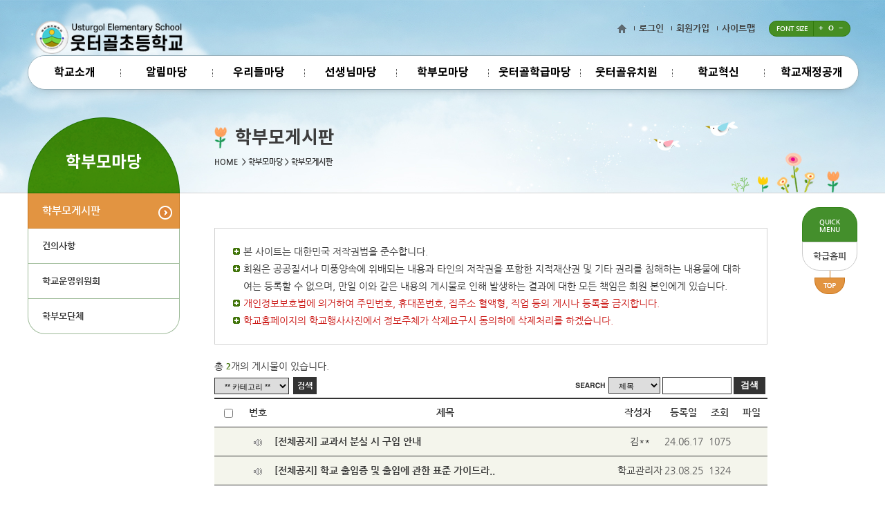

--- FILE ---
content_type: text/html; charset=EUC-KR
request_url: http://usturgol.es.kr/board.list?mcode=1410&page=6&cate=1410
body_size: 24047
content:
<!DOCTYPE html>
<!--[if lte IE 6]><html dir="ltr"lang="ko-KR" class="ie6 lte-ie9 lte-ie8 lte-ie7 lte-ie6"><![endif]-->
<!--[if lte IE 7]><html dir="ltr"lang="ko-KR" class="ie7 lte-ie9 lte-ie8 lte-ie7"><![endif]-->
<!--[if IE 8]><html dir="ltr"lang="ko-KR" class="ie8 lte-ie9 lte-ie8"><![endif]-->
<!--[if IE 9]><html dir="ltr"lang="ko-KR" class="ie9 lte-ie9"><![endif]-->
<!--[if (gte IE 10)|!(IE)]><!--><html dir="ltr" lang="ko-KR"><!--<![endif]-->
<head>
<meta http-equiv="Content-Type" content="text/html; charset=euc-kr">
<meta name="keywords" content="고등학교"/>
<meta name="author" content="jun-doo">
<meta name="viewport" content="width=device-width, initial-scale=1.0, maximum-scale=1.0, minimum-scale=1.0, user-scalable=yes, target-densitydpi=medium-dpi" />
<meta http-equiv="X-UA-Compatible" content="IE=edge">
<link rel="stylesheet" type="text/css" media="all" href="/theme/SWR01/css/reset.css" />
<link rel="stylesheet" type="text/css" media="all" href="/theme/SWR01/css/board.css" />
<link rel="stylesheet" type="text/css" media="all" href="/theme/SWR01/css/global.css" />
<link rel="stylesheet" type="text/css" media="all" href="/theme/SWR01/css/mobile_global.css" />
<link rel="stylesheet" type="text/css" media="all" href="/theme/SWR01/css/mobile.css" />
<link rel="stylesheet" type="text/css" media="print" href="/theme/SWR01/css/print.css" />
<link rel="stylesheet" type="text/css" href="/css/total_common.css" />
<link rel="stylesheet" type="text/css" href="/css/theme_common.css" />
<link rel="stylesheet" href="/css/board.css" type="text/css" />
<link rel="canonical" href="http://usturgol.es.kr" />
<!-- naver web master cofig/. -->
<!-- ./naver web master cofig --><title>웃터골초등학교 - 학부모게시판</title>
<script type="text/javascript" src="/js/WebApp.js"></script>
</head>
<body class="layout_sub">
<!-- 관리자 툴바 -->
<!--패스워드 갱신-->
<!-- 헤더 디자인 -->
<header class="header">
<article class="skiptoContent">
<h2 class="hidden_word">바로가기 메뉴</h2>
<div>
<strong>바로가기 메뉴</strong>
<span class="skip_item01"><a href="#cont-sbj">본문내용 바로가기</a></span>
<span class="skip_item02"><a href="#gnb-go">메인메뉴 바로가기</a></span>
</div>
</article>
<article class="top-nav">
<h2 class="hidden_word">주요안내</h2>
<div class="top-nav__box">
<div class="top-nav__fav2">
<a href="/"><img src="/theme/SWR01/images/global/home.png" alt="" /></a>
<a href="/member.login">로그인</a>
<a href="https://login2.goesh.net/member.join_step?themeset=usturgol-es&baseurl=usturgol.es.kr">회원가입</a>
<a href="/sitemap.view">사이트맵</a>
<span class="font-size-box">
<h3>FONT SIZE</h3>
<a href="#" class="font-size-item" onclick="js_font_plus();">
<img src="/theme/SWR01/images/global/font-plus.png" alt="폰트크기 키움" />
</a>
<a href="#" class="font-size-item" onclick="js_font_base(); " >
<img src="/theme/SWR01/images/global/font-base.png" alt="폰트크기 키움" />
</a>
<a href="#" class="font-size-item" onclick="js_font_minus();">
<img src="/theme/SWR01/images/global/font-minus.png" alt="폰트크기 줄임" />
</a>
</span>
</div>
</div><!--// -->
</article>
<div class="header__wrap">
<div class="header__wrap__h1">
<h1>
<a href="/" class="title-item"><img src="hosts/usturgol-es/logo.png" alt="웃터골초등학교" /></a>
</h1>
</div>
<div class="gnb nav-top" id="gnb-go">
<ul class="gnb-ul float_wrap nav-menu">
<li class="gnb-menu nav-item">
<a href="menu.blank?mcode=10&amp;cate=10" target="_self" title="학교소개">학교소개</a>
<div class="sub-nav">
<div class="sub-nav__box">
<ul class="sub-nav__box__ul">
<li class="sub-nav__box__list float_wrap">
<a href="doc.view?mcode=1010&amp;cate=1010" target="_self" title="인사말">인사말</a>
</li><li class="sub-nav__box__list float_wrap">
<a href="doc.view?mcode=1011&amp;cate=1011" target="_self" title="학교연혁">학교연혁</a>
</li><li class="sub-nav__box__list float_wrap">
<a href="doc.view?mcode=1012&amp;cate=1012" target="_self" title="학교현황">학교현황</a>
</li><li class="sub-nav__box__list float_wrap">
<a href="doc.view?mcode=1013&amp;cate=1013" target="_self" title="교육목표">교육목표</a>
</li><li class="sub-nav__box__list float_wrap">
<a href="doc.view?mcode=1020&amp;cate=1020" target="_self" title="교직원 소개">교직원 소개</a>
</li><li class="sub-nav__box__list float_wrap">
<a href="doc.view?mcode=1014&amp;cate=1014" target="_self" title="학교상징">학교상징</a>
</li><li class="sub-nav__box__list float_wrap">
<a href="doc.view?mcode=1016&amp;cate=1016" target="_self" title="학교안내">학교안내</a>
</li><li class="sub-nav__box__list float_wrap">
<a href="doc.view?mcode=1018&amp;cate=1018" target="_self" title="오시는길">오시는길</a>
</li><li class="sub-nav__box__list float_wrap">
<a href="board.list?mcode=1019&amp;cate=1019" target="_self" title="연간교육행사">연간교육행사</a>
</li></ul>
</div>
</div>
</li>
<li class="gnb-menu nav-item">
<a href="menu.blank?mcode=11&amp;cate=11" target="_self" title="알림마당">알림마당</a>
<div class="sub-nav">
<div class="sub-nav__box">
<ul class="sub-nav__box__ul">
<li class="sub-nav__box__list float_wrap">
<a href="board.list?mcode=1118&amp;cate=1118" target="_self" title="공지사항">공지사항</a>
</li><li class="sub-nav__box__list float_wrap">
<a href="board.list?mcode=1117&amp;cate=1117" target="_self" title="가정통신문">가정통신문</a>
</li><li class="sub-nav__box__list float_wrap">
<a href="menu.blank?mcode=1111&amp;cate=1111" target="_self" title="행정소식">행정소식</a>
</li><li class="sub-nav__box__list float_wrap">
<a href="board.list?mcode=1112&amp;cate=1112" target="_self" title="보건소식">보건소식</a>
</li><li class="sub-nav__box__list float_wrap">
<a href="board.list?mcode=1113&amp;cate=1113" target="_self" title="급식소식">급식소식</a>
</li><li class="sub-nav__box__list float_wrap">
<a href="board.list?mcode=1119&amp;cate=1119" target="_self" title="도서실 소식">도서실 소식</a>
</li><li class="sub-nav__box__list float_wrap">
<a href="board.list?mcode=1116&amp;cate=1116" target="_self" title="학교개방안내">학교개방안내</a>
</li><li class="sub-nav__box__list float_wrap">
<a href="menu.blank?mcode=1120&amp;cate=1120" target="_self" title="재해예방 및 안전보건">재해예방 및 안전보건</a>
</li><li class="sub-nav__box__list float_wrap">
<a href="ifr.go?mcode=1121&amp;cate=1120" target="self_" title="가정통신문(교육청)">가정통신문(교육청)</a>
</li><li class="sub-nav__box__list float_wrap">
<a href="board.list?mcode=1122&amp;cate=1122" target="_self" title="상담실소식">상담실소식</a>
</li></ul>
</div>
</div>
</li>
<li class="gnb-menu nav-item">
<a href="menu.blank?mcode=12&amp;cate=12" target="_self" title="우리들마당">우리들마당</a>
<div class="sub-nav">
<div class="sub-nav__box">
<ul class="sub-nav__box__ul">
<li class="sub-nav__box__list float_wrap">
<a href="board.list?mcode=1210&amp;cate=1210" target="_self" title="칭찬합니다">칭찬합니다</a>
</li><li class="sub-nav__box__list float_wrap">
<a href="board.list?mcode=1212&amp;cate=1212" target="_self" title="건의사항">건의사항</a>
</li><li class="sub-nav__box__list float_wrap">
<a href="board.list?mcode=1213&amp;cate=1213" target="_self" title="학생자치회">학생자치회</a>
</li><li class="sub-nav__box__list float_wrap">
<a href="board.list?mcode=1218&amp;cate=1218" target="_self" title="선택형돌봄(구돌봄교실)">선택형돌봄(구돌봄교실)</a>
</li><li class="sub-nav__box__list float_wrap">
<a href="menu.blank?mcode=1214&amp;cate=1214" target="_self" title="선택형교육(구방과후학교)">선택형교육(구방과후학교)</a>
</li><li class="sub-nav__box__list float_wrap">
<a href="board.list?mcode=1219&amp;cate=1219" target="_self" title="맞춤형 프로그램(구늘봄교실)">맞춤형 프로그램(구늘봄교실)</a>
</li></ul>
</div>
</div>
</li>
<li class="gnb-menu nav-item">
<a href="menu.blank?mcode=13&amp;cate=13" target="_self" title="선생님마당">선생님마당</a>
<div class="sub-nav">
<div class="sub-nav__box">
<ul class="sub-nav__box__ul">
<li class="sub-nav__box__list float_wrap">
<a href="board.list?mcode=1310&amp;cate=1310" target="_self" title="공지사항">공지사항</a>
</li><li class="sub-nav__box__list float_wrap">
<a href="board.list?mcode=1311&amp;cate=1311" target="_self" title="교무부">교무부</a>
</li><li class="sub-nav__box__list float_wrap">
<a href="board.list?mcode=1312&amp;cate=1312" target="_self" title="연구부">연구부</a>
</li><li class="sub-nav__box__list float_wrap">
<a href="board.list?mcode=1313&amp;cate=1313" target="_self" title="윤리부">윤리부</a>
</li><li class="sub-nav__box__list float_wrap">
<a href="board.list?mcode=1314&amp;cate=1314" target="_self" title="정보과학부">정보과학부</a>
</li><li class="sub-nav__box__list float_wrap">
<a href="board.list?mcode=1315&amp;cate=1315" target="_self" title="체육부">체육부</a>
</li><li class="sub-nav__box__list float_wrap">
<a href="board.list?mcode=1316&amp;cate=1316" target="_self" title="방과후부">방과후부</a>
</li><li class="sub-nav__box__list float_wrap">
<a href="board.list?mcode=1317&amp;cate=1317" target="_self" title="자료실">자료실</a>
</li><li class="sub-nav__box__list float_wrap">
<a href="board.list?mcode=1318&amp;cate=1318" target="_self" title="교직원성희롱사이버신고센터">교직원성희롱사이버신고센터</a>
</li></ul>
</div>
</div>
</li>
<li class="gnb-menu nav-item">
<a href="menu.blank?mcode=14&amp;cate=14" target="_self" title="학부모마당">학부모마당</a>
<div class="sub-nav">
<div class="sub-nav__box">
<ul class="sub-nav__box__ul">
<li class="sub-nav__box__list float_wrap">
<a href="board.list?mcode=1410&amp;cate=1410" target="_self" title="학부모게시판">학부모게시판</a>
</li><li class="sub-nav__box__list float_wrap">
<a href="board.list?mcode=1411&amp;cate=1411" target="_self" title="건의사항">건의사항</a>
</li><li class="sub-nav__box__list float_wrap">
<a href="board.list?mcode=1412&amp;cate=1412" target="_self" title="학교운영위원회">학교운영위원회</a>
</li><li class="sub-nav__box__list float_wrap">
<a href="board.list?mcode=1413&amp;cate=1413" target="_self" title="학부모단체">학부모단체</a>
</li></ul>
</div>
</div>
</li>
<li class="gnb-menu nav-item">
<a href="menu.blank?mcode=16&amp;cate=16" target="_self" title="웃터골학급마당">웃터골학급마당</a>
<div class="sub-nav">
<div class="sub-nav__box">
<ul class="sub-nav__box__ul">
<li class="sub-nav__box__list float_wrap">
<a href="/class.list?mcode=1611&amp;cate=1611" target="_self" title="학급홈피">학급홈피</a>
</li></ul>
</div>
</div>
</li>
<li class="gnb-menu nav-item">
<a href="board.list?mcode=17&amp;cate=17" target="_self" title="웃터골유치원">웃터골유치원</a>
<div class="sub-nav">
<div class="sub-nav__box">
<ul class="sub-nav__box__ul">
<li class="sub-nav__box__list float_wrap">
<a href="board.list?mcode=1712&amp;cate=1712" target="_self" title="공지사항">공지사항</a>
</li><li class="sub-nav__box__list float_wrap">
<a href="board.list?mcode=1711&amp;cate=1711" target="_self" title="유치원 평가">유치원 평가</a>
</li></ul>
</div>
</div>
</li>
<li class="gnb-menu nav-item">
<a href="menu.blank?mcode=19&amp;cate=19" target="_self" title="학교혁신">학교혁신</a>
<div class="sub-nav">
<div class="sub-nav__box">
<ul class="sub-nav__box__ul">
<li class="sub-nav__box__list float_wrap">
<a href="board.list?mcode=1910&amp;cate=1910" target="_self" title="학교혁신">학교혁신</a>
</li></ul>
</div>
</div>
</li>
<li class="gnb-menu nav-item">
<a href="menu.blank?mcode=20&amp;cate=20" target="_self" title="학교재정공개">학교재정공개</a>
<div class="sub-nav">
<div class="sub-nav__box">
<ul class="sub-nav__box__ul">
<li class="sub-nav__box__list float_wrap">
<a href="board.list?mcode=2010&amp;cate=2010" target="_self" title="예결산 현황">예결산 현황</a>
</li><li class="sub-nav__box__list float_wrap">
<a href="board.list?mcode=2011&amp;cate=2011" target="_self" title="업무추진비 집행 내역">업무추진비 집행 내역</a>
</li><li class="sub-nav__box__list float_wrap">
<a href="board.list?mcode=2012&amp;cate=2012" target="_self" title="수익자 부담 경비 집행내역">수익자 부담 경비 집행내역</a>
</li><li class="sub-nav__box__list float_wrap">
<a href="board.list?mcode=2013&amp;cate=2013" target="_self" title="기타">기타</a>
</li></ul>
</div>
</div>
</li>
</ul></div>
</div>
<!-- 모바일 메뉴 -->
<div class="mobile_top_nav">
<div class="mobile_icon">
<a href="#gnb_nav_mobile" class="m_open_btn"><img src="/theme/SWR01/images/mobile/menu_open.png" alt="메뉴보기" /></a>
<!-- <a href="#" class="m_s_btn"><img src="/theme/SWR01/images/mobile/menu_search.png" alt="검색" /></a> -->
</div>
<nav id=gnb_nav_mobile>
<h2 class="hidden_word">menu</h2>
<ul>
<li class="mo_dp1"><a href="menu.blank?mcode=10&page=6&cate=10">학교소개</a></li>
<li class="mo_dp1"><a href="menu.blank?mcode=11&page=6&cate=11">알림마당</a></li>
<li class="mo_dp1"><a href="menu.blank?mcode=12&page=6&cate=12">우리들마당</a></li>
<li class="mo_dp1"><a href="menu.blank?mcode=13&page=6&cate=13">선생님마당</a></li>
<li class="mo_dp1"><a href="menu.blank?mcode=14&page=6&cate=14">학부모마당</a></li>
<li class="mo_dp1"><a href="menu.blank?mcode=16&page=6&cate=16">웃터골학급마당</a></li>
<li class="mo_dp1"><a href="board.list?mcode=17&page=6&cate=17">웃터골유치원</a></li>
<li class="mo_dp1"><a href="menu.blank?mcode=19&page=6&cate=19">학교혁신</a></li>
<li class="mo_dp1"><a href="menu.blank?mcode=20&page=6&cate=20">학교재정공개</a></li>
</ul></nav>
</div>
</header>
<!--// 헤더 디자인 -->
<div class="sub-page-container wrap float-wrap">
<div class="sub-page-container__wrap float_wrap">
<!-- sidebar -->
<nav id="sidebar" class="sidebar">
<div  id = "submenuObj" class="module obj2 submenuObj" >
<h2 id="menu_sbj" class="sidebar__h2">학부모마당 <a href="#">메뉴열기</a></h2>
<div class="sidebar__wrap">
<ul class="side-list">
<li class="side-list__li on">
<span><a href="board.list?mcode=1410&amp;cate=1410">학부모게시판</a></span>
</li>
<li class="side-list__li ">
<span><a href="board.list?mcode=1411&amp;cate=1411">건의사항</a></span>
</li>
<li class="side-list__li ">							<!-- on 클래스 위치 -->
<span><a href="board.list?mcode=1412&amp;cate=1412">학교운영위원회</a></span>
<div class="side-list__li__inbox">
<ul>
<li class="spp__in ">
<a href="board.list?mcode=141210&amp;cate=141210"  target="_self">구성현황</a>
</li>
<li class="spp__in ">
<a href="board.list?mcode=141211&amp;cate=141211"  target="_self">운영내용</a>
</li>
<li class="spp__in ">
<a href="board.list?mcode=141212&amp;cate=141212"  target="_self">규정</a>
</li>
</ul>
</div>
</li>
<li class="side-list__li ">							<!-- on 클래스 위치 -->
<span><a href="board.list?mcode=1413&amp;cate=1413">학부모단체</a></span>
<div class="side-list__li__inbox">
<ul>
<li class="spp__in ">
<a href="board.list?mcode=141310&amp;cate=141310"  target="_self">학부모회</a>
</li>
<li class="spp__in ">
<a href="board.list?mcode=141311&amp;cate=141311"  target="_self">녹색어머니회</a>
</li>
<li class="spp__in ">
<a href="board.list?mcode=141312&amp;cate=141312"  target="_self">어머니폴리스</a>
</li>
</ul>
</div>
</li>
</ul>
</div></div></nav>
<!-- sidebar -->
<!-- sub-contents -->
<section class="sub-contents">
<article class="sub-contents__top">
<!-- 컨텐츠 제목, 로케이션 -->
<div class="location-box">
<p class="location-box__cont float_wrap">
<span><a href="/main">HOME</a> &nbsp;>&nbsp;학부모마당&nbsp;>&nbsp;학부모게시판</span>
</p>
</div>
<h2 id="cont-sbj" class="sub-tit loc_tit">학부모게시판</h2>
</article>
<div class="cont-in">
<!-- 게시판 영역 시작 -->
<div class="board">
<div class="commentArea">
<ul>
<li>본 사이트는 대한민국 저작권법을 준수합니다.</li>
<li>회원은 공공질서나 미풍양속에 위배되는 내용과 타인의 저작권을 포함한 지적재산권 및 기타 권리를 침해하는 내용물에 대하여는 등록할 수 없으며, 만일 이와 같은 내용의 게시물로 인해 발생하는 결과에 대한 모든 책임은 회원 본인에게 있습니다.</li>
<li><em>개인정보보호법에 의거하여 주민번호, 휴대폰번호, 집주소 혈액형, 직업 등의 게시나 등록을 금지합니다.</em></li>
<li><em>학교홈페이지의 학교행사사진에서 정보주체가 삭제요구시 동의하에 삭제처리를 하겠습니다.</em></li>
</ul>
</div>
<div class="boardInfo">
<div class="infoleft1">총 <strong>2</strong>개의 게시물이 있습니다.</div>
</div>
<div class="boardInfo">
<div class="infoleft1">
<div style="float:left">
<select name="str_category" id="str_category" title="게시판 카테고리 변경">
<option value="">** 카테고리 **</option>
<option value="일반" >일반</option>
</select>
</div>
<div style="float:left;margin-left:5px; ">
<a href="#none" onclick="select1('1410',$('str_category').value);" title="검색"><!-- <img src='/image/btn_search.gif' alt="검색" align="middle" /> -->검색</a>
</div>
</div>
<div class="inforight search">
<form class="boardSearchForm" name="searchform" action="/board.list" method="get">
<fieldset>
<legend>게시물 검색</legend>
<img src="/images/board/boardSearchFormTit.gif" alt="검색" />
<select name="key" id="key" style="float:left" title="검색 방법 구분">
<option value="str_title">제목</option>
<option value="str_name">글쓴이</option>
</select>
<input type="hidden" name="mcode" value="1410"/>
<input class="inputtxt" type="text" title="검색"  id="search" name="search"  value=""/>
<span class="button02 smallarrowIcon">
<span><input type="submit" value="검색" /></span>
</span>
</fieldset>
</form>
</div>
</div>
<!-- 비번입력 레이어 팝업 -->
<div id="subcontent2" style="position:absolute; margin-top:-400px; margin-left:-200px;display:none; border: 1px solid black; background-color: lightyellow; width: 150px; height: 80px; padding: 8px; z-index:1">
<input type="hidden" name="idx" id="idx" />
<ul>
<li>비밀글입니다...</li>
<li>비밀번호를 입력해주세요</li>
<li>
<label for="pass" style="display:none;">비밀번호</label>
<input type="password" name="pass" id="pass" title="비밀번호" />
</li>
<li style="text-align:right;"><input type="button" value="확인" onclick="nameChk1('1410',document.getElementById('pass').value,document.getElementById('idx').value);" onkeypress="nameChk1('1410',document.getElementById('pass').value,document.getElementById('idx').value);" /></li>
</ul>
</div>
<!-- 게시물 개수와 카테고리 부분 End -->
<script type="text/javascript" src="/js/boardTool.js"></script><form method="post"  name="listForm"  id="listForm"  action="/board.copy2"  target="d_main" class="boardListForm" >
<input type="hidden" name="all" id="all" />
<input type="hidden" name="mcode" id="mcode" value="1410" />
<input type="submit" style="display:none" />
<fieldset>
<legend>학부모게시판 목록</legend>
<table class="boardList" border="1" cellspacing="0" summary="이 표는 학부모게시판 게시판 정보를 제공하며 번호,제목,작성자,등록일,조회,파일첨부여부로 구성되있습니다.">
<caption>학부모게시판 목록</caption>
<thead>
<tr class="top">
<th scope="col" class="check"><input class="inputcheck" type="checkbox"  onclick ="checkall();" title="체크박스 전체선택"/></th>
<th scope="col" class="num">번호</th>
<th scope="col" class="title">제목</th>
<th scope="col" class="author">작성자</th>
<th scope="col" class="date">등록일</th>
<th scope="col" class="count">조회</th>
<th scope="col" class="count last">파일</th>
</tr>
</thead>
<tbody>
<!--전체공지-->
<tr class="notice">
<td><!-- <input class="inputcheck" type="checkbox" name="ids[]" value="1119,33" title="-98의 전체공지글" /> --></td>
<td><img src = "/html/board/skin/B_board/image/notice_icon.gif" alt=" 전체공지" /></td>
<td class="title"><a href="/board.read?mcode=1119&amp;id=33">[전체공지] 교과서 분실 시 구입 안내</a>  </td>
<td><a href="#none" onclick="MemoOpen('aquat73');" title="쪽지보내기">김**</a></td>
<td>24.06.17</td>
<td>1075</td>
<td></td>
</tr>
<tr class="notice">
<td><!-- <input class="inputcheck" type="checkbox" name="ids[]" value="1118,2124" title="-99의 전체공지글" /> --></td>
<td><img src = "/html/board/skin/B_board/image/notice_icon.gif" alt=" 전체공지" /></td>
<td class="title"><a href="/board.read?mcode=1118&amp;id=2124">[전체공지] 학교 출입증 및 출입에 관한 표준 가이드라..</a>  </td>
<td><a href="#none" onclick="MemoOpen('admin');" title="쪽지보내기">학교관리자</a></td>
<td>23.08.25</td>
<td>1324</td>
<td></td>
</tr>
<!--공지-->
<tr>
<td colspan="7" align="center" height="100px" style="padding-top:50px">게시물이 없습니다.</td>
</tr>
</tbody>
</table>
</fieldset>
</form>
<div class="boardNavigation">
<div class="buttonLeft">
</div>
<div class="buttonRight">
</div>
<div class="pagination">
<div class=""><a href="?mcode=1410&amp;page=1&amp;cate=1410" class="direction prev"><img src="/images/board/boardFirstBtn.gif" border="0" alt="처음"/></a> <a href="#" class="direction prev"><img src="/images/board/boardPrevBtn.gif" border="0" alt="이전 10페이지"/></a><strong> 1 </strong><a href="#" class="direction next"><img src="/images/board/boardNextBtn.gif" border="0" alt="다음 10페이지"/></a> <a href="?mcode=1410&amp;page=1&amp;cate=1410" class="direction next"><img src="/images/board/boardLastBtn.gif" border="0" alt="마지막"/></a></div></div>
<p style="margin-top:20px; color:#666;">
</p>
</div>
<!-- 페이징 및 버튼 끝 -->
</div>
<!-- 게시판 영역 끝 --></div><!--//cont-in -->
</section>
<article id="quick_wrap">
<h2>QUICK <br> MENU</h2>
<div class="quick_wrap__in">
<ul class="float_wrap">
<li><a href="/class.list" target="_self" title="현재창 Class hompy">학급홈피</a></li>
</ul>
</div>
<a href="#top" class="go-top">TOP</a></article>
</div>
</div>
<footer id="footer">
<div class="footer_in_wrap">
<div class="policy float_wrap">
<ul>
<li><a href="http://www.hancom.com/downLoad.downPU.do?mcd=002" target="_blank" title="새창, 한글뷰어다운로드"> 뷰어다운로드</a></li>
<li class="personal"><a href="/pra_view?mode=pra&amp;layout=Y">개인정보처리방침</a></li>
<li><a href="/pra_view?layout=Y&amp;mode=pra2">저작권지침및신고</a></li>
<li><a href="/pra_view?mode=email&amp;layout=Y">이메일무단수집거부</a></li>
</ul>
</div>
<div class="sch_info">
<ul class="float_wrap info-list">
<li>우) 14923   경기 시흥시 은행고길 18 웃터골초등학교</li>
<li>TEL : 교무실 070-7096-7707(08:40~16:40) / 행정실 070-7096-7704(08:40~16:40) / 당직실 070-7096-7709()</li>
<li>FAX : 교무실 없음 / 행정실 031-435-7600</li>
</ul>
<p class="rights">COPYRIGHT &copy; 웃터골초등학교. All rights Reserved</p>
</div><div class="alimi">
<a href="http://www.schoolinfo.go.kr/index.jsp?GS_CD=S090005025" target="_blank" >학교알리미</a>
</div>
</div></footer>
<script src="/theme/SWR01/js/jquery-migrate-1.2.1.js"></script>
<script src="/theme/SWR01/js/jquery.cookie.js"></script>
<script src="/theme/SWR01/js/site.js"></script>
<!-- <script src="/theme/SWR01/js/jquery.js"></script>
<script src="/theme/SWR01/js/jquery.cycle.2.js"></script>
<script src="/theme/SWR01/js/jquery.cycle.2.carousel.js"></script>
<script src="/theme/SWR01/js/jquery.cycle.2.swipe.js"></script>
<script src="/theme/SWR01/js/jquery.flexsli der.js"></script> -->
<script src="/theme/SWR01/js/fakeselect.js"></script>
<!--[if lt IE 9]>
<script src="/theme/SWR01/js/html5shiv.js"></script>
<![endif]-->
<script>gnb_nav();</script>
<script>
gnb_type(); //메뉴 숫자 클래스 삽입
//sizeComp(); //좌우 패딩형 사이즈 조절
</script>
<script>
(function(jQuery) {
mobile_menu();
})(jQuery);
</script>
<script>
jQuery(document).ready(function() {
//side_open2(); // 메뉴 클릭시 메뉴 바로이동을 원할 경우 활성화함. side_open(); 는 비활성화로.
mobile_ver_menu();
});
</script>
<script type="text/javascript">initMoving(document.getElementById("quick_wrap"), 1, 130, 400);</script>
<script type="text/javascript">
jQuery(document).scroll(function(){
var con = jQuery(".sub-page-container__wrap");
var position = jQuery(window).scrollTop();
if(position > 300){con.addClass('hide');con.removeClass('unhide');  }
else if(position < 300){ con.addClass('unhide');con.removeClass('hide'); }
});
</script>
</body>
</html>

--- FILE ---
content_type: text/css
request_url: http://usturgol.es.kr/theme/SWR01/css/reset.css
body_size: 5435
content:
@charset "euc-kr";
/* 리셋
----------------*/
html { font-size:100.02%; }

html, body, div, span, applet, object, iframe, h1, h2, h3, h4, h5, h6, p, blockquote, pre, a, abbr, acronym, address, big, cite, code, del, dfn, em, font, img, ins, kbd, q, s, samp, small, strike, strong, sub, sup, tt, var, dl, dt, dd, ol, ul, li, fieldset, form, label, legend, table, caption, tbody, tfoot, thead, tr, th, td {
font-family:inherit;
margin:0;
padding:0;
border:0;
vertical-align:baseline;
}
body {
color:black;
background-color:transparent;
}
em {
font-style:normal;
}
ol, ul {
list-style:none;
}
table {
border-collapse:separate;
border-spacing:0;
}
caption, th, td {
font-weight:normal;
vertical-align:middle;
}
blockquote:before, blockquote:after, q:before, q:after {
content:"";
}
blockquote, q {
quotes:"" "";
}
textarea {
overflow:auto;
}
hr, legend {
display:none;
}
a {
color:#484848;
text-decoration:none;
}
select {
font-size:11px;
font-family:"AppleGothic", Verdana, Tahoma, Arial, sans-serif;
vertical-align:middle;
}
input,
textarea {
font-family:"AppleGothic", Verdana, Tahoma, Arial, sans-serif;
vertical-align:middle;
}

img{
vertical-align:top;
}
table img{
vertical-align:middle;
}
button,
html input[type='button'],
input[type='reset'],
input[type='submit'] {-webkit-appearance:button; cursor:pointer;}
button::-moz-focus-inner,
input::-moz-focus-inner {border:0; padding:0;}
input[type='number']::-webkit-inner-spin-button,
input[type='number']::-webkit-outer-spin-button {height:auto;}
input[type='search'] {-webkit-appearance:textfield; -moz-box-sizing:content-box; -webkit-box-sizing:content-box; box-sizing:content-box;}
input[type='search']::-webkit-search-cancel-button,
input[type='search']::-webkit-search-decoration {-webkit-appearance:none;}
a:focus {outline:thin dotted; outline:5px auto -webkit-focus-ring-color; outline-offset:-2px;}

/*
-----------*/
.in_length30{width:30px;}
.in_length40{width:40px;}
.in_length50{width:50px;}
.in_length60{width:60px;}
.in_length70{width:70px;}
.in_length80{width:80px;}
.in_length90{width:90px;}
.in_length100{width:100px;}
.in_length110{width:110px;}
.in_length120{width:120px;}
.in_length130{width:130px;}
.in_length140{width:140px;}
.in_length150{width:150px;}
.in_length160{width:160px;}
.in_length170{width:170px;}
.in_length180{width:180px;}
.in_length190{width:190px;}
.in_length200{width:200px;}
.in_length250{width:250px;}
.in_length300{width:300px;}
.in_length350{width:350px;}
.in_length400{width:400px;}
.in_length450{width:450px;}
.in_length500{width:500px;}
.in_length600{width:600px;}

.in_length98pro{width:98%;}

.float_wrap:after{
content:' ';
clear:both;
display:block;
visibility:hidden;
}
*+ html .float_wrap{display:inline-block;}
* html .float_wrap{height:1%;}
.align_right{text-align:right;}
.align_left{text-align:left;}
.align_center{text-align:center;}
.hidden_word{position:absolute;top:0;left:-9999px;text-indent:-9999px;display:block;font-size:0;}
.mgn_b5{margin-bottom:5px;}
.mgn_b8{margin-bottom:8px;}
.mgn_b10{margin-bottom:10px;}
.mgn_b15{margin-bottom:15px;}
.mgn_b18{margin-bottom:18px;}
.mgn_b20{margin-bottom:20px;}
.mgn_b25{margin-bottom:25px;}
.mgn_b30{margin-bottom:30px;}
.mgn_b40{margin-bottom:40px;}
.mgn_b50{margin-bottom:50px;}
.mgn_t5{margin-top:5px;}
.mgn_t8{margin-top:8px;}
.mgn_t10{margin-top:10px;}
.mgn_t15{margin-top:15px;}
.mgn_t18{margin-top:18px;}
.mgn_t20{margin-top:20px;}
.mgn_t25{margin-top:25px;}
.mgn_t30{margin-top:30px;}
.mgn_t40{margin-top:40px;}
.mgn_t50{margin-top:50px;}
.mgn_t70{margin-top:70px;}
.mgn_t80{margin-top:80px;}
.mgn_t105{margin-top:105px;}
.mgn_l10{margin-left:10px;}
.mgn_l15{margin-left:15px;}
.mgn_l20{margin-left:20px;}
.mgn_l30{margin-left:30px;}
.mgn_r10 {margin-right:10px;}
.mgn_r20 {margin-right:20px;}
.mgn_r30 {margin-right:30px;}
.mgn_r40 {margin-right:40px;}
.left_10{padding-left:10px;}
.left_15{padding-left:15px;}
.left_20{padding-left:20px;}
.left_30{padding-left:30px;}
.left_40{padding-left:40px;}
.left_50{padding-left:50px;}
.left_100{padding-left:100px;}
.left_150{padding-left:150px;}
.right_10{padding-right:10px;}
.right_20{padding-right:20px;}
.right_30{padding-right:30px;}
.right_50{padding-right:50px;}
.right_100{padding-right:100px;}
.right_150{padding-right:150px;}
.col_brown{color:#996630;}
.line_14{line-height:1.4;}
.line_16{line-height:1.6;}
.line_18{line-height:1.8;}

.col_red{color:#8b1b2b;}
.col_gold{color:#CD883D;}
.col_black{color:#000000;}
.col_org{color:#f05914;}
.col_gray{color:#818283;}
.col_black{color:#000;}
.col_pul{color:#3c5e80;}
.col_blue{color:#21539b;}
.col_d_green{color:#0ba3ac}
.col_l_green{color:#5d9b21;}
.col_gold{color:#999900;}
.col_yellow{color:#fff585}

.font_bold{font-weight:bold;}
.font_11{font-size:11px;font-size:1.1rem;}
.font_12{font-size:12px;font-size:1.2rem;}
.font_13{font-size:13px;font-size:1.3rem;}
.font_14{font-size:14px;font-size:1.4rem;}
.font_15{font-size:15px;font-size:1.5rem;}
.font_16{font-size:16px;font-size:1.6rem;}
.font_17{font-size:17px;font-size:1.7rem;}
.font_18{font-size:18px;font-size:1.8rem;}
.font_20{font-size:20px;font-size:2.0rem;}
.font_22{font-size:22px;font-size:2.2rem;}


.chk_box{height:13px;margin:0;}
.chk_box,label{vertical-align:middle;}

h1,h2,h3,h4,h5,h6{font-size:100%;}


--- FILE ---
content_type: text/css
request_url: http://usturgol.es.kr/theme/SWR01/css/board.css
body_size: 109099
content:
@charset "euc-kr";

/* 버튼 형식1 */
.btn_t1{width:auto;vertical-align:middle;margin:0;border:0px;line-height:40px;height:40px;
   background-position:0 center;background-repeat:no-repeat;
    display:inline-block;color:#fff;border:0;cursor:pointer;padding-right:0px;overflow:visible;/*ie7 bug*/}
.btn_t1 span{vertical-align:middle;white-space:nowrap;
   background-position:right bottom;background-repeat:no-repeat;
    display:inline-block;height:40px;font-weight:bold;background-color:#4d9ddb;padding:0px 22px 0 22px;
	font-size:13px;font-family:'Nanum Gothic';letter-spacing:1px;}
*+ html .btn_t1{display:inline;}
* html .btn_t1{display:inline;}
*+ html .btn_t1 span{display:inline;}
* html .btn_t1 span{display:inline;}
.btn_t1:hover span,
.btn_t1:focus span{background-color:#4788ba;}

button{background-color:#fff;margin:0;padding:0;display:inline;vertical-align:middle;overflow:visible;/*ie7 bug*/}
button::-moz-focus-inner,
input::-moz-focus-inner {padding:0; border:0;}


/* 버튼 형식2 */
.btn_t2{width:auto;vertical-align:middle;margin:0;border:0px;line-height:40px;height:40px;
   /* background-image:url("../images/basic/btn_type1.jpg");*/background-position:0 center;background-repeat:no-repeat;
    display:inline-block;color:#fff;border:0;cursor:pointer;padding-right:0px;overflow:visible;/*ie7 bug*/}
.btn_t2 span{vertical-align:middle;white-space:nowrap;
   /* background-image:url("../images/basic/btn_type1.jpg");*/background-position:right bottom;background-repeat:no-repeat;
    display:inline-block;height:40px;font-weight:bold;background-color:#729f49;padding:0px 22px 0 22px;
	font-size:13px;font-family:'Nanum Gothic';letter-spacing:1px;}
*+ html .btn_t2{display:inline;}
* html .btn_t2{display:inline;}
*+ html .btn_t2 span{display:inline;}
* html .btn_t2 span{display:inline;}
.btn_t2:hover span,
.btn_t2:focus span{background-color:#5a8434;}



/* 버튼 형식3 */
.btn_t3{width:auto;vertical-align:middle;margin:0;border:0px;line-height:40px;height:40px;
   /* background-image:url("../images/basic/btn_type1.jpg");*/background-position:0 center;background-repeat:no-repeat;
    display:inline-block;color:#fff;border:0;cursor:pointer;padding-right:0px;overflow:visible;/*ie7 bug*/}
.btn_t3 span{vertical-align:top;white-space:nowrap;
   /* background-image:url("../images/basic/btn_type1.jpg");*/background-position:right bottom;background-repeat:no-repeat;
    display:inline-block;height:40px;font-weight:bold;background-color:#7b4700;padding:0px 22px 0 22px;font-size:13px;font-family:'Nanum Gothic';letter-spacing:1px;}
*+ html .btn_t3{display:inline;}
* html .btn_t3{display:inline;}
*+ html .btn_t3 span{display:inline;}
* html .btn_t3 span{display:inline;}
.btn_t3:hover span,
.btn_t3:focus span{background-color:#5f3905;}


/* 버튼 형식4 */
.btn_t4{width:auto;vertical-align:middle;margin:0;border:0px;line-height:25px;height:25px;
   /* background-image:url("../images/basic/btn_type1.jpg");*/background-position:0 center;background-repeat:no-repeat;
    display:inline-block;color:#fff;border:0;cursor:pointer;padding-right:0px;overflow:visible;/*ie7 bug*/}
.btn_t4 span{vertical-align:top;white-space:nowrap;
   /* background-image:url("../images/basic/btn_type1.jpg");*/background-position:right bottom;background-repeat:no-repeat;
    display:inline-block;height:25px;font-weight:bold;background-color:#536678;
	padding:0px 12px 0 12px;font-size:13px;font-family:'Nanum Gothic';letter-spacing:1px;}
*+ html .btn_t4{display:inline;}
* html .btn_t4{display:inline;}
*+ html .btn_t4 span{display:inline;}
* html .btn_t4 span{display:inline;}
.btn_t4:hover span,
.btn_t4:focus span{background-color:#415568;}


/* 버튼 형식 검색 */
.btn_search{width:auto;vertical-align:top;margin:0;border:0px;line-height:25px;height:25px;border-radius:4px;overflow:hidden;
   /* background-image:url("../images/basic/btn_type1.jpg");*/background-position:0 center;background-repeat:no-repeat;
    display:inline-block;color:#fff;border:0;cursor:pointer;padding-right:0px;overflow:visible;/*ie7 bug*/vertical-align:middle;}
.btn_search span{vertical-align:top;white-space:nowrap;
   /* background-image:url("../images/basic/btn_type1.jpg");*/background-position:right bottom;background-repeat:no-repeat;
    display:inline-block;height:25px;font-weight:bold;background-color:#48525e;padding:0px 12px 0 12px;font-size:13px;font-family:'Nanum Gothic';letter-spacing:1px;}
*+ html .btn_search{display:inline;}
* html .btn_search{display:inline;}
*+ html .btn_search span{display:inline;}
* html .btn_search span{display:inline;}
.btn_search:hover span,
.btn_search:focus span{background-color:#415568;}

.btn_search span em{display:inline-block;width:14px;height:23px;background-image:url("../images/basic/down_btn_ico.png");background-repeat:no-repeat;background-position:0 5px;   vertical-align: top;font-size:0px}
	*+ html .btn_search span em{display:inline;vertical-align:middle;height:auto;}
	.btn_search span em.s_ver{display:none;}
	*+ html .btn_search span em{display:none;}
.tb_type1 .btn_search {width:auto;vertical-align:top;padding-left:3px;float:none;display:inline-block;}


/* 버튼 형식5 */
.btn_t5{width:auto;vertical-align:top;padding-left:0px;background-color:#ff4800; line-height: 30px;height:30px;
    display:inline-block;color:#fff;cursor:pointer;padding-right:0px;overflow:visible;/*ie7 bug*/}
.btn_t5 span{vertical-align:top;white-space:nowrap;
	display:inline-block;height:30px;font-weight:bold;background-color:#ff4800;padding:0px 11px 0 11px;line-height:30px;
	font-size:13px;
	font-family:'Nanum Gothic';
	letter-spacing:1px;
	color:#fff}
*+ html .btn_t5{display:inline;}
* html .btn_t5{display:inline;}
*+ html .btn_t5 span{display:inline;}
* html .btn_t5 span{display:inline;}
.btn_t5:hover,
.btn_t5:focus{}
.btn_t5:hover span,
.btn_t5:focus span{color:gold;}
	.btn_t5.blue {background-color:#1c3788}
	.btn_t5.blue span {background-color:#1c3788}

/* 다운로드 아이콘 */
[class*="btn_t"] span em{display:inline-block;text-indent:-9999px;width:15px;height:40px;margin-left:8px;
	background-image:url("../images/basic/down-icon.png");
	background-repeat:no-repeat;background-position:0 center;   vertical-align: top;font-size:0px}
	*+ html [class*="btn_t"] span em{display:inline;vertical-align:middle;height:auto;}
	[class*="btn_t"] span em.s_ver{display:none;}
	*+ html [class*="btn_t"] span em{display:none;}
.tb_type1 [class*="btn_t"] {width:auto;vertical-align:top;padding-left:3px;float:none;display:inline-block;}

.btn_t5 span em {height:30px;}

/* 버튼 리스트 */
.btn_list {height:28px;line-height:28px;border:1px solid #ddd;text-align:center;display:inline-block;background-color:#fff;
	padding:0 36px 0 10px;color:#666;font-size:13px;vertical-align:middle;
	background-image:url("../images/basic/list-ico.jpg");background-repeat:no-repeat;background-position:90% center; 
}
	*+ html .btn_list{display:inline;}

/* 버튼 리스트2 */
.btn_list2 {height:28px;line-height:28px;border:1px solid #ddd;text-align:center;display:inline-block;background-color:#fff;
	padding:0 36px 0 10px;color:#666;font-size:13px;vertical-align:middle;
	background-image:url("../images/basic/list-ico2.jpg");background-repeat:no-repeat;background-position:90% center; 
}
	*+ html .btn_list{display:inline;}


/* 버튼 이전으로 */
.btn_list_prev {height:28px;line-height:28px;border:1px solid #ddd;text-align:center;display:inline-block;background-color:#fff;
	padding:0 10px 0 36px;color:#666;font-size:13px;vertical-align:middle;
	background-image:url("../images/basic/prev-ico.jpg");background-repeat:no-repeat;background-position:15% center; 
}
	*+ html .btn_list{display:inline;}


/* 버튼 원화보기 */
.btn_list_org {height:28px;line-height:28px;border:1px solid #ddd;text-align:center;display:inline-block;background-color:#fff;
	padding:0 36px 0 10px;color:#666;font-size:13px;vertical-align:middle;
	background-image:url("../images/basic/original-ico.jpg");background-repeat:no-repeat;background-position:90% center; 
}
	*+ html .btn_list{display:inline;}


/* 버튼 형식6 */
.btn_t6{width:auto;vertical-align:top;padding-left:0px;background-color:#ff4800; line-height: 38px;height:38px;
	background-image:url("../images/basic/btn_t6-right.png");
	background-position:right top;
	background-repeat:no-repeat;padding-right:20px;
    display:inline-block;color:#777;cursor:pointer;overflow:visible;/*ie7 bug*/}
.btn_t6 span{vertical-align:top;white-space:nowrap;
	display:inline-block;height:38px;font-weight:bold;background-color:#ff4800;padding:0px 5px 0 5px;font-size:13px;font-family:'Nanum Gothic';letter-spacing:1px;color:#fff}
*+ html .btn_t6{display:inline;}
* html .btn_t6{display:inline;}
*+ html .btn_t6 span{display:inline;}
* html .btn_t6 span{display:inline;}
.btn_t6:hover,
.btn_t6:focus{color:gold}
.btn_t6:hover span,
.btn_t6:focus span{color:gold}
.btn_t6:hover span em,
.btn_t6:focus span em{background-image:url("../images/basic/down_btn_ico2.png");}

.btn_t6 span em{display:inline-block;text-indent:-9999px;width:18px;height:38px;margin-left:8px;background-image:url("../images/basic/down_btn_ico2.png");background-repeat:no-repeat;background-position:0 center;   
	vertical-align: top;font-size:0px;
	}
	*+ html .btn_t6 span em{display:inline;vertical-align:middle;height:auto;}
	.btn_t6 span em.s_ver{display:none;}
	*+ html .btn_t6 span em{display:none;}
.tb_type1 .btn_t6 {width:auto;vertical-align:top;float:none;}



/* 버튼 형식7 */
.btn_t7{width:auto;vertical-align:top;padding-left:5px;margin:0;border:0px;background-color:#333333;line-height:1.6;
    /*background-image:url("../images/basic/btn_type2.jpg");*/background-position:0 center;background-repeat:no-repeat;
    display:inline-block;color:#fff;border:0;cursor:pointer;padding-right:0px;overflow:visible;/*ie7 bug*/}
.btn_t7 span{vertical-align:top;white-space:nowrap;
    /*background-image:url("../images/basic/btn_type2.jpg");*/background-position:right bottom;background-repeat:no-repeat;
    display:inline-block;height:29px;font-weight:bold;background-color:#333333;padding:8px 12px 0 11px;font-size:12px;font-family:'Nanum Gothic';letter-spacing:1px;}
*+ html .btn_t7{display:inline;}
* html .btn_t7{display:inline;}
*+ html .btn_t7 span{display:inline;}
* html .btn_t7 span{display:inline;}
.btn_t7:hover{color:#fffeab;}
.btn_t7:focus{color:#fffeab;}


/* 버튼 형식8 */
.btn_t8{height:36px;line-height:36px;color:#555555;font-size:13px;font-weight:bold;padding-left:13px;padding-right:13px;
	border:1px solid #dddddd;
	background-color:#fff;border-radius:4px;display:inline-block;}
.btn_t8 span{}
*+ html .btn_t8{display:inline;}
* html .btn_t8{display:inline;}
.btn_t8:hover{color:#000;}
.btn_t8:focus{color:#000;}

/* 버튼 형식9 로그인 버튼 */
.btn_t9{width:auto;vertical-align:top;padding-left:143px;background-color:#827265;line-height: 1.6;
    background-image:url("../images/basic/btn_type9.jpg");background-position:0 center;background-repeat:no-repeat;
    display:inline-block;color:#fff;border:0;cursor:pointer;padding-right:0px;overflow:visible;/*ie7 bug*/}
.btn_t9 span{vertical-align:top;white-space:nowrap;
    background-image:url("../images/basic/btn_type9.jpg");background-position:right bottom;background-repeat:no-repeat;
    display:inline-block;height:31px;font-weight:bold;background-color:#6c86b2;padding:6px 155px 0 11px;font-size:20px;font-family:'Nanum Gothic';letter-spacing:1px;}
*+ html .btn_t9{display:inline;}
* html .btn_t9{display:inline;}
*+ html .btn_t9 span{display:inline;}
* html .btn_t9 span{display:inline;}
.btn_t9:hover{color:#eee;}

/* 게시판 버튼 형식 */
.btn_g1{width:auto;vertical-align:top;padding-left:0;background-color:#e5042d;height:22px;
    display:inline-block;color:#fff;border:0;padding-right:0px;overflow:visible;/*ie7 bug*/border:1px solid #e5042d;}
.btn_g1 span{vertical-align:top;white-space:nowrap;width:auto;text-align:center;
	display:inline-block;height:21px;font-weight:bold;background-color:#e5042d;padding:1px 3px 0 3px;font-size:12px;font-family:'Nanum Gothic';letter-spacing:1px;color:#fff}
*+ html .btn_g1{display:inline;}
* html .btn_g1{display:inline;}
*+ html .btn_g1 span{display:inline;}
* html .btn_g1 span{display:inline;}
.btn_g1 span a{color:#93D800;}
.btn_g1 span a:hover{color:#fffeab;}
.btn_g1:focus{border:1px solid gold;}
.tb_type1 .btn_g1 {width:auto;vertical-align:top;padding-left:3px;float:none;display:inline-block;}


.btn_g2{width:auto;vertical-align:top;padding-left:0;background-color:#ffffff;height:22px;
    display:inline-block;color:#ef554d;border:0;padding-right:0px;overflow:visible;/*ie7 bug*/border:1px solid #ef554d;}
.btn_g2 span{vertical-align:top;white-space:nowrap;width:auto;text-align:center;
	display:inline-block;height:21px;font-weight:bold;background-color:#ffffff;padding:1px 3px 0 3px;font-size:12px;font-family:'Nanum Gothic';letter-spacing:1px;color:#ef554d}
*+ html .btn_g2{display:inline;}
* html .btn_g2{display:inline;}
*+ html .btn_g2 span{display:inline;}
* html .btn_g2 span{display:inline;}
.btn_g2 span a{color:#93D800;}
.btn_g2 span a:hover{color:#fffeab;}
.btn_g2:focus{border:1px solid gold;}
.tb_type1 .btn_g2 {width:auto;vertical-align:top;padding-left:3px;float:none;display:inline-block;}


.btn_g3{width:auto;vertical-align:top;padding-left:0;background-color:#fff;height:22px;
    display:inline-block;color:#444444;border:0;padding-right:0px;overflow:visible;/*ie7 bug*/border:1px solid #444444;}
.btn_g3 span{vertical-align:top;white-space:nowrap;width:auto;text-align:center;
	display:inline-block;height:21px;font-weight:bold;background-color:#fff;padding:1px 3px 0 3px;font-size:12px;font-family:'Nanum Gothic';letter-spacing:1px;color:#444444}
*+ html .btn_g3{display:inline;}
* html .btn_g3{display:inline;}
*+ html .btn_g3 span{display:inline;}
* html .btn_g3 span{display:inline;}
.btn_g3 span a{color:#93D800;}
.btn_g3 span a:hover{color:#fffeab;}
.btn_g3:focus{border:1px solid gold;}
.tb_type1 .btn_g3 {width:auto;vertical-align:top;padding-left:3px;float:none;display:inline-block;}

.btn_g4{width:auto;vertical-align:top;padding-left:0;background-color:#fff; border-radius:3px;
    display:inline-block;color:#b62467;border:0;padding-right:0px;overflow:visible;/*ie7 bug*/border:1px solid #b62467;}
.btn_g4 span{vertical-align:top;white-space:nowrap;width:50px;text-align:center;border-radius:3px;
	display:inline-block;height:21px;font-weight:bold;background-color:#fff;padding:1px 0 0 0;font-size:12px;font-family:'Nanum Gothic';letter-spacing:1px;color:#b62467}
*+ html .btn_g4{display:inline;}
* html .btn_g4{display:inline;}
*+ html .btn_g4 span{display:inline;}
* html .btn_g4 span{display:inline;}
.btn_g4 span a{color:#93D800;}
.btn_g4 span a:hover{color:#fffeab;}
.btn_g4:focus{border:1px solid gold;}
.tb_type1 .btn_g4 {width:auto;vertical-align:top;padding-left:3px;float:none;display:inline-block;}


/* 파란 버튼 */
.btn_blue {color:#fff;font-weight:bold;font-size:14px;display:inline-block;padding:3px 10px;background-color:#1c3788}
	*+ html .btn_blue {display:inline;}
	.btn_blue:hover,
	.btn_blue:focus {color:#22ab51;}

/* 녹색 버튼 */
.btn_green {color:#fff;font-weight:bold;font-size:14px;display:inline-block;padding:3px 10px;background-color:#22b24c}
	*+ html .btn_green {display:inline;}
	.btn_green:hover,
	.btn_green:focus {color:gold}




/* 인풋 등 */
.in_box{border:1px solid #e5e5e5;height:23px;font-size:13px;padding:2px 0 0 3px;background-color:#fff;}
.in_box2{border:1px solid #e3e3e3;height:26px;font-size:12px;padding:2px 0 0 3px;background-color:#fff;}
.in_check,.chk_box{margin:0;height:13px;}
.in_area{border:1px solid #f3f3f3;border-top:1px solid #ababab;border-left:1px solid #ababab;background-color:#fff;font-size:11px;width:98%;height:200px;}

.label_hidden{visibility:hidden;text-indent:-9999px;font-size:0;width:0;}

/* 기본 폼 */
.basic_tb_wrap{border-top:2px solid #1b5790;border-bottom:2px solid #1b5790;margin-bottom:10px;}
.basic_tb_wrap table{border-collapse:collapse;width:100%;}
.basic_tb_wrap th{padding:5px 0;text-align:center;color:#1b5790;font-weight:bold;font-size:11px;border-bottom:1px solid #d4d4d4;}
.basic_tb_wrap td{padding:5px 0;text-align:left;padding-left:10px;border-bottom:1px solid #d4d4d4;}
.basic_tb_wrap tr:last-child th{border-bottom:0px;}
.basic_tb_wrap tr:last-child td{border-bottom:0px;}

.basic_tb_wrap.left_v_th th{text-align:left;padding-left:30px;vertical-align:top;padding-top:9px;}
.basic_tb_wrap.left_v_th td{text-align:left;vertical-align:top;}

/* bbs 리스트 상단 갯수 정보 */
.bbs_list_info{margin-bottom:15px;}
.bbs_list_info strong{color:#58b1af}

/* bbs 리스트 */
.bbs_list_wrap{/*background-image:url("../images/basic/bbs_list_bg_l.jpg");background-position:0 0;background-repeat:repeat-x;*/
	border-top:1px solid #2c2c2c;
    margin-bottom:20px;border-bottom:1px solid #e5e5e5
}
.bbs_list_in{/*background-image:url("../images/basic/bbs_list_bg_r.jpg");background-position:right 0;background-repeat:no-repeat;*/}
.bbs_list_wrap table{border-collapse:collapse;width:100%;}
.bbs_list_wrap table thead th{padding:10px 0 10px 0;height:16px;font-weight:bold;font-size:14px;font-size:1.4rem;color:#333;border-bottom:1px solid #e5e5e5;
	border-left: 0px solid #e5e5e5;
   /* background-image:url("../images/basic/bbs_th_bg.jpg");background-position:left top;background-repeat:no-repeat; */
}
.bbs_list_wrap table thead th:first-child{background-image:none;border-left:0px;}
.bbs_list_wrap table td{background-image:url("../images/basic/bbs_td_bg.jpg");background-position:left top;background-repeat:repeat-x;padding:10px 0;text-align:center;}
.bbs_list_wrap table tr:first-child td {background-image:none;}
.bbs_list_wrap table td.sub_line{text-align:left;padding-left:10px;}
.bbs_list_wrap table td.sub_line a:hover{text-decoration:underline;}

.bbs_list_in .type_1{color:#3e3e3e;}
.bbs_list_in .type_2{color:#4c8d1c;}
.bbs_list_in .type_3{color:#f33900;}


.bbs_list_in .notice_line td{background-color:#fff}

.bbs_list_wrap table thead th{border-bottom:0px;background-color:#fafafa;border-top:1px solid #818182;
	background-image:url("../images/basic/bbs_th_bul.png");background-position:left center;background-repeat:no-repeat;
	}
.bbs_list_wrap table td{border-left:0px solid #e5e5e5;}
.bbs_list_wrap table tr td:first-child{border-left:0;}
.bbs_list_wrap table tr:first-child td{border-top:1px solid #ccc;}

.bbs_list_wrap table .bbs_notice td{background-color:#fff6fa}

.bbs_list_info{text-align:right;padding-left:4px;}
.bbs_list_info strong {color:#b62467;color:#e5042d;}

.paging strong{border:1px solid #536678;color:#fff;background-color:#536678;}
.paging a{border:1px solid #dddddd;color:#222}
	
	.bbs_list_in a:hover,
	.bbs_list_in a:focus {text-decoration:underline;}
	
	/* ver2 */
	.bbs_list_wrap.ver2 {border-right:1px solid #dedede;}
	.bbs_list_wrap.ver2 table thead th {border-left:1px solid #dedede;padding:10px 5px;}
	.bbs_list_wrap.ver2 table td {border-left:1px solid #dedede;padding:10px 5px;}
	.bbs_list_wrap.ver2 table tr td:first-child{border-left:1px solid #dedede;}

	/* 썸네일 */
	.thumb-line a {display:block;}
	.thumb-line img {width:92px;border:1px solid #dedede;height:69px;}

/* 게시판 검색박스 */

.search_box{margin-bottom:20px;font-size:11px;font-size:1.1rem;
	position:relative;text-align:right;
	background-color:#fff;}
.search_box h3{display:inline;color:#333;font-size:14px;}
.chk_box{height:13px;margin:0;}
.search_box label{font-size:15px;font-size:1.5rem;padding-right:5px;font-weight:bold;color:#333}
.search_box label.label-design {font-size:13px;font-weight:normal;}
.in_s_box{border:1px solid #cccccc;height:24px;padding:2px 0 0px 3px;background-color:#fff;}
.in_s_box2{border:1px solid #cccccc;height:24px;padding:2px 0 2px 3px;background-color:#fff;}
.search_box .left_box{position:absolute;top:13px;left:13px;}
.search_box .right_box{position:absolute;top:13px;right:13px;}

	/* ver2 */
	.search_box.ver2 {background-color:#f8f8fa;border-top:2px solid #333;padding:5px 0;border-bottom:1px solid #dedede}

.left-position {position:absolute;top:0;left:0;}

/* 게시판 리스트 상단 게시판 정보 */
.bbs_list_info_box{height:40px;}
.bbs_list_info_box:after{content:' ';clear:both;visibility:hidden;display:block;}
	*+ html .bbs_list_info_box{display:inline-block;}
.left_i{float:left;padding-top:5px;}
.right_i{float:right;}
.right_i label{padding-right:10px;font-size:14px;font-size:1.4rem;font-weight:bold;}

/* paging */
.paging{text-align:center;margin-bottom:30px;position:relative;z-index:9;}
.paging span{padding:0 5px;vertical-align:top;}
.paging a{padding:0;color:#666;font-size:14px;vertical-align:top;display:inline-block;width:28px;height:28px;line-height:28px;}
    *+ html .paging a{display:inline;}
.paging strong{color:#000;padding:0;font-size:14px;vertical-align:top;display:inline-block;width:28px;font-weight:bold;
	text-decoration:underline;height:28px;line-height:28px;}
    *+ html .paging strong{display:inline;}
.paging span.left_b{padding-right:10px;height:28px;line-height:28px;display:inline-block;}
.paging span.right_b{padding-left:10px;height:28px;line-height:28px;display:inline-block;}
   *+ html .paging span.left_b{display:inline;}
   *+ html .paging span.right_b{display:inline;}
.paging span.left_b a,.paging span.right_b a{padding:0;border:0px;width:auto;height:auto}
.paging a:hover,.paging a:focus{color:#000;}

.paging strong{color:#fff;}
.paging a{color:#222}
.paging a img {vertical-align:middle;}
	
.float_wrap > .list-num-select {float:left;}
.choice-btn {display:inline-block;height:27px;line-height:27px;text-align:center;color:#fff;background-color:#888888;font-size:13px;font-weight:bold;padding:0 5px;vertical-align: middle;}
	*+ html .choice-btn {display:inline;}

/* 이전글 다음글 */
.bn_box {border-top:2px solid #333;border-bottom:1px solid #dedede;margin-bottom:20px;}
.bn_box a{display:inline-block;height:39px;line-height:39px;padding-left:10px;width:560px;white-space:nowrap;overflow:hidden;text-overflow:ellipsis;vertical-align:top;}
.bn_box p:first-child {
	background-image: url("../images/basic/bbs_td_bg.jpg");
    background-position: left bottom;
    background-repeat: repeat-x;
	}

/* bbs 쓰기 */
.bbs_write_wrap{border-top:3px solid #444;margin-bottom:20px;}
.bbs_write_wrap table{width:100%;border-collapse:collapse;}
.bbs_write_wrap table th,.bbs_write_wrap table td{border-bottom:1px solid #dedede;padding-top:7px;padding-bottom:7px;}
/* .bbs_write_wrap table th{text-align:center;padding-left:0;font-weight:bold;color:#656565;background-image:url("../images/basic/bbs_bul.jpg");background-position:10px center;background-repeat:no-repeat;background-color:#f6f6f6;color:#333;} */
.bbs_write_wrap table th{text-align:left;padding-left:20px;font-weight:bold;color:#656565;/* background-image:url("../images/basic/bbs_bul.jpg"); */background-position:10px center;background-repeat:no-repeat;background-color:#f6f6f6;color:#333;}
.bbs_write_wrap table td{text-align:left;padding-left:5px;}
.bbs_write_wrap table td .in_box{border:1px solid #dedede;}
.bbs_write_wrap table td .in_area{border:1px solid #dedede;}

/* bbs 보기 */
.bbs_view_wrap{margin-bottom:10px;position: relative;border-top:2px solid #222222;border-bottom:1px solid #dedede;}
.bbs_view_in{}
.bbs_view_in a{}
.bbs_view_in a:hover{color:#b1b1b1;text-decoration:underline;}
.bbs_view_wrap table{border-collapse:collapse;width:100%;}
.bbs_view_wrap table thead th{background-color:#f5f5f5;border-bottom:1px solid #dedede;text-align:left;padding-top:7px;padding-bottom:7px;font-size:13px;font-size:1.3rem;padding-left:20px;font-weight:bold;color:#000;}
	.bbs_view_wrap .th_center table thead th{text-align:center;padding-left:0;}
.bbs_view_wrap table thead td{background-color:#fff;border-bottom:1px solid #dedede;text-align:left;padding-top:7px;padding-bottom:7px;padding-left:20px;font-size:13px;font-size:1.3rem;}
.bbs_view_wrap table thead tr th:first-child{border-left:none;}
.bbs_view_wrap table tbody th,.bbs_view_wrap table tbody td{}
.bbs_view_wrap table tbody th{background-color:#faf9f5;text-align:left;padding-left:20px;font-weight:bold;padding-top:10px;padding-bottom:10px;border-bottom:1px solid #dedede;}
.bbs_view_wrap table tbody td{padding-top:10px;padding-bottom:10px;padding-left:2px;padding-right:2px;border-bottom:1px solid #dedede;}
.bbs_view_wrap tbody td .bbs_cont table td{padding-top:0px;padding-bottom:0px;padding-left:0;border-bottom:0px;}
.bbs_view_wrap table tbody td .bbs_cont{line-height:1.6;}
.bbs_view_wrap table tbody td .bbs_cont p{margin-bottom:20px;margin-bottom:0px;}
.nopadding table tr td{padding:2px;}

.bbs_view_wrap table thead tr.sj_line th,
.bbs_view_wrap table thead tr.sj_line td{background-image:none;font-size:20px;font-size:2.0rem;padding:10px 0;color:#000;background-image:none;background-color:transparent;border-bottom:1px solid #a3a3a3;height:24px;vertical-align:middle;padding-left:0px;text-align:left;font-weight:bold;
	padding-left:10px;
}
.bbs_view_wrap table thead tr.sj_line th em,
.bbs_view_wrap table thead tr.sj_line td em{vertical-align:middle;}

.bbs_view_wrap .bbs_cont{line-height:1.6;}
.bbs_view_wrap .bbs_cont p{margin-bottom:20px;margin-bottom:0px;}
.bbs_view_wrap .bbs_cont div{max-width:100% !important;}

.bbs-title-line {font-weight:bold;color:#000;}
	
	/*보더가 점선인 경우 활성화*/
	.bbs_view_wrap .bbs_cont {border-top:1px solid #dedede;}
	.bbs_view_wrap table thead th {border:0px;
		 background-image: url("../images/basic/bbs_td_bg.jpg");
		background-position: left top;
		background-repeat: repeat-x;
		}
	.bbs_view_wrap table thead td {border:0px;
		 background-image: url("../images/basic/bbs_td_bg.jpg");
		background-position: left top;
		background-repeat: repeat-x;
		}
		
	.bbs_view_wrap table thead tr:first-child th,
	.bbs_view_wrap table thead tr:first-child td {background-image:none;}

/*추천박스*/
.updown-box {background-color:#ededed;padding:7px 20px;margin-bottom:0px;position:relative;}
.updown-box > a {display:inline-block;height:27px;line-height:27px;}
	*+ html .updown-box > a {display:inline;}
.star-sel-box {position:absolute;top:10px;right:10px;}
.star-sel-box > span {}

/*댓글*/
.reply-wrap {border:1px solid #ededed;padding:10px 20px;margin-bottom:20px;}
.reply-wrap__top a {font-weight:bold;color:#333;display:block;padding-bottom:5px;
	border-bottom:1px solid #ededed;
	}
.reply-wrap__result li{
	padding:10px 0;
	background-image: url("../images/basic/bbs_td_bg.jpg");
    background-position: left top;
    background-repeat: repeat-x;
	}
	.reply-wrap__result li:first-child {background-image:none;}

	.reply-wrap__result__div {
		position:relative;
		padding-top:5px;
		padding-left:30px;
		background-image: url("../images/basic/reply-icon.gif");
		background-position: 10px 10px;
		background-repeat: no-repeat;
		}
		.reply-wrap__result__div strong {font-weight:bold;color:#333;margin-bottom:5px;display:block;}
		.reply-wrap__result__comment-line {margin-bottom:5px;}
		.reply-wrap__result__ip-line {color:#666;}
		.reply-wrap__result__date-line {position:absolute;top:5px;right:0;}

.reply-wrap__result li.reply-line2 {padding-left:20px;}
.reply-wrap__result li.reply-line3 {padding-left:40px;}
.reply-wrap__result li.reply-line4 {padding-left:60px;}
.reply-wrap__result li.reply-line5 {padding-left:80px;}
.reply-wrap__result li.reply-line6 {padding-left:100px;}
.reply-wrap__result li.reply-line7 {padding-left:120px;}
.reply-wrap__result li.reply-line8 {padding-left:140px;}
.reply-wrap__result li.reply-line9 {padding-left:160px;}
.reply-wrap__result li.reply-line10 {padding-left:180px;}
.reply-wrap__result li.reply-line11 {padding-left:200px;}

	.re-reply-btn {color:#fff;display:inline-block;padding:2px 5px;border-radius:4px;background-color:#729f49;font-size:11px;vertical-align:middle;}
		*+ html re-reply-btn {display:inline;}
	.reply-del-btn {color:#fff;display:inline-block;padding:2px 5px;border-radius:4px;background-color:#7b4700;font-size:11px;vertical-align:middle;}
		*+ html reply-del-btn {display:inline;}

	.reply-del-info-box {position:absolute;top:30px;right:0;width:200px;background-color:#fff;border:2px solid #dedede;
		z-index:9999;
	    padding:30px;
		display:none;
		}
		.reply-del-info-box.on {display:block;}
/* 댓글 쓰기 */
.reply-input-wrap {position:relative;}
.reply-input-wrap label {color:#333;font-weight:bold;}
.reply-input-wrap__text {padding-top:10px;}
.reply-input-wrap__ok {position:absolute;top:0;right:0;}

/* 갤러리 */
.gal_list_wrap {margin-bottom:20px;}
.gal_list_wrap li{float:left;width:210px;height:218px;overflow:hidden;padding:15px 11px;border-bottom:1px solid #dcdcdc;font-family:'나눔고딕';}
.gal_list_wrap li .item01{margin-bottom:8px;}
.gal_list_wrap li .item01 a{position:relative;}
.gal_list_wrap li .item01 a img{border:1px solid #dcdcdc;}
.gal_list_wrap li .item01 a span{position:absolute;top:117px;left:151px;z-index:9;}
.gal_list_wrap li .item01 a span img{border:0px;}
.gal_list_wrap li .item02{margin-bottom:8px;}
.gal_list_wrap li .item03{line-height:1.4;}
.gal_list_wrap li dl{width:100%;}
.gal_list_wrap li dl:after{content:' ';clear:both;visibility:hidden;display:block;}
    *+ html .gal_list_wrap li dl{display:inline-block;}
    * html .gal_list_wrap li dl{height:1%;}
.gal_list_wrap li dl dt{float:left;width:25%;font-weight:bold;background-image:url("../images/basic/bbs_bul2.jpg");background-position:2px center;background-repeat:no-repeat;}
.gal_list_wrap li dl dt span{padding-left:10px;}
.gal_list_wrap li dl dd{float:left;width:73%;}

.bbs_cont{padding:20px 10px;}
/* html .bbs_cont img {width:expression(this.offsetWidth > 570 ? "570px" : "auto"); border:expression(this.offsetWidth > 570 ? "1px solid #fff" : "1px solid #fff");}*/

/* login */
.login_wrap{position:relative;width:auto;padding:30px 0 30px 0px;background-color:#f6f6f6;border:1px solid #e5e5e5;border-top:3px solid #444;}
.login_wrap .item1{color:#4a4b4c;font-size:14px;font-size:1.4rem;font-weight:bold;padding-top:40px;text-align:center;font-size:11px;line-height:1.6;position:relative;}
.login_wrap .item1{height:140px;}
.login_wrap .item2{padding:40px 0 0 0px;margin-top:10px;border-top:1px solid #e5e5e5;text-align:center;}
.login_wrap .item2 .btn_t2{width:140px;}
.login_wrap .item2 .btn_t2 span{font-size:14px;}

.login_wrap .lg_item{position:absolute;top:50px;left:190px;}
.login_wrap .lg_btn{position:absolute;top:50px;left:420px;}
.login_wrap .btn_t1 span{font-size:18px;height:55px;padding-top:27px;width:105px;}

.login_in_box{padding:3px 0 0 10px; width:210px;border:1px solid #b9bbbc;height:31px;}

/* id/ pass word */
.find_box{margin-bottom:40px;width:694px;background-image:url("../images/basic/find_box_b.jpg");background-position:0 bottom;background-repeat:no-repeat;}
.find_box_in{width:694px;background-image:url("../images/basic/find_box_t.jpg");background-position:0 0;background-repeat:no-repeat;
    padding-top:15px;
    min-height:178px;
    position:relative;
}
    * html .find_box_in{height:178px;}
.find_box_in h3{padding-left:20px;margin-bottom:30px;font-family:'나눔고딕';font-size:14px;}
.find_box_in .item1{position:absolute;top:80px;left:394px;font-size:11px;line-height:1.6;}
.find_box_in .item2{padding-top:20px;}
    .find_box_in .item2 label{font-weight:bold;display:inline-block;width:100px;text-align:right;}
    *+ html .find_box_in .item2 label{display:inline;}
    * html .find_box_in .item2 label{display:inline;}
.find_box_in .item2_1{padding-top:5px;}
    .find_box_in .item2_1 label{font-weight:bold;display:inline-block;width:100px;text-align:right;}
    *+ html .find_box_in .item2_1 label{display:inline;}
    * html .find_box_in .item2_1 label{display:inline;}
.find_in_box{height:18px;border:1px solid #d9d9d9;padding:2px 0 0 3px;width:150px;}
.find_box_in .item3{position:absolute;top:82px;left:266px;}

/*id/pass new*/

.id_pw_box_in{position:relative;width:auto;padding:20px 0 30px 0px;background-color:#f6f6f6;border:1px solid #e5e5e5;border-top:3px solid #444;}
.id_pw_box_in .item1{min-height:140px;padding-left:100px;color:#4a4b4c;font-size:14px;font-size:1.4rem;font-weight:bold;padding-top:20px;text-align:center;font-size:11px;line-height:1.6;position:relative;}
.id_pw_box_in .item2{padding:40px 0 0 0px;margin-top:10px;border-top:1px solid #e5e5e5;text-align:center;}
.id_pw_box_in .item2 .btn_t2{width:140px;}
.id_pw_box_in .item2 .btn_t2 span{font-size:14px;}
.idpass_in_box{padding:3px 0 0 10px; width:310px;border:1px solid #cccccc;height:21px;}

.id_pw_box_in label.big_label{width:60px;background-image: url("../images/basic/basic_list1.jpg");padding-left:10px;font-size:13px;
    background-position: 0 7px;
    background-repeat: no-repeat;}
.id_pw_box_in .basic_list li{background-position: 0 center;padding-bottom:0;margin-bottom:8px;}
.left_gap{margin-left:73px;padding-top:3px;padding-bottom:3px;}

/* join */
.join_box{margin:0 auto;margin-bottom:40px;width:694px;background-image:url("../images/basic/join_box_b.jpg");background-position:0 bottom;background-repeat:no-repeat;}
.join_box_in{width:694px;background-image:url("../images/basic/join_box_t.jpg");background-position:0 0;background-repeat:no-repeat;
    padding-top:15px;padding-bottom:25px;
}

.join_box_in h3{padding-left:20px;margin-bottom:30px;font-family:'나눔고딕';font-size:14px;}
.join_tb_wrap table{width:100%;font-size:11px;}
.join_tb_wrap table th{text-align:right;font-weight:bold;padding-right:10px;padding-top:5px;padding-bottom:5px;}
.join_tb_wrap table td{text-align:left;padding-top:5px;padding-bottom:5px;}

.join_in_box{height:18px;border:1px solid #d9d9d9;padding:2px 0 0 3px;}
.all_agree_box{padding:10px;text-align:center;margin-bottom:30px;border:1px solid #e5e5e5;background-color:#f6f6f6;}

/*join 이용약관 동의*/
.join_rulls_box{border:1px solid #dddddd;padding:0 20px;height:200px;overflow:auto;background-color:#f7f7f7}

/*실명인증*/
.injeung_box{padding:10px 60px;text-align:left;}
.injeung_box li{width:50%;float:left;margin-bottom:5px;}
.injeung_box li label,.injeung_box li a,.injeung_box li img{vertical-align:middle;}
.ipin_text{line-height:1.8;font-size:14px;font-weight:bold;padding-right:100px;text-align:center;padding-top:20px;}

/*가입완료*/
.join_complete_box{border:1px solid #ddd;border-top:3px solid #444;padding-top:40px;padding-bottom:20px;}
.join_complete_box .item1{font-size:26px;font-weight:bold;width:60%;margin:0 auto;margin-bottom:10px;}
	.join_complete_box .item1 em{color:#e5042d}
.join_complete_box .item2{width:60%;margin:0 auto;font-weight:bold;margin-bottom:20px;}
.join_complete_box .item3{width:54%;margin:0 auto;border:1px solid #ccc;background-color:#f6f6f6;padding:20px;text-align:center;font-weight:bold;margin-bottom:20px;}
.join_complete_box .item4{width:60%;margin:0 auto;font-weight:bold;margin-bottom:30px;}
.join_complete_box .item5{border-top:1px solid #ddd;padding-top:30px;text-align:center;}

/* 설문조사 */
.sulmun_tabe_wrap{width:710px;border-top:2px solid #0173b9; border-bottom:1px solid #0173b9;position:relative;margin-bottom:20px;overflow:hidden;}
.sulmun_tabe_wrap table{border-collapse:collapse;width:711px;}
.sulmun_tabe_wrap th{padding-top:10px;padding-bottom:10px;border-bottom:1px solid #45a3dc;
background-image:url("../images/basic/sul_th.jpg");background-position:right bottom;background-repeat:no-repeat;
}
.sulmun_tabe_wrap td{text-align:center;padding-top:8px;padding-bottom:8px;
background-image:url("../images/basic/sul_dot.jpg");background-position:0 bottom;background-repeat:repeat-x;
}
.sulmun_tabe_wrap td a:hover{text-decoration:underline;}
.sulmun_tabe_wrap td.align_left{text-align:left;padding-left:10px;
}

.research_box{line-height:1.6;padding:20px 10px 20px 160px;border-top:1px solid #0173b9;border-bottom:1px solid #0173b9;
background-image:url("../images/basic/research.jpg");background-position:20px 15px;background-repeat:no-repeat;position:relative;
margin-bottom:-1px;}
.research_list{border-bottom:1px solid #0173b9;margin-bottom:10px;}
.res_item {background-image:url("../images/basic/sul_dot.jpg");background-position:0 top;background-repeat:repeat-x;padding:30px;}
.res_item h3{font-size:12px; font-weight:normal;margin-bottom:10px;}
.res_item ul{padding-left:10px;}
.res_item ul li{margin-bottom:3px;}

.rad_box{margin:0;height:13px;}

/* 아이디중복확인팝업 */
.id_same{text-align:center;height:295px;width:388px;background-image:url("../images/basic/id_same.jpg");background-position:0 0;background-repeat:no-repeat;position:relative;}
.id_same .cl_btn{position:absolute;bottom:3px;right:5px;}
.id_itme01{padding-top:80px;margin-bottom:17px;font-weight:bold;font-size:11px;}
.id_itme02{margin-bottom:20px;line-height:1.8;font-size:11px;}
.id_itme02 .same_in_box{width:100px;border:1px solid #d9d9d9;padding:2px 0 0 3px; height:17px;}
.id_item03{margin-bottom:10px;}
.id_item03 strong{color:#9d3e22;}
/* 우편번호찾기팝업 */
.post_search{height:470px;width:388px;background-image:url("../images/basic/post_search.jpg");background-position:0 0;background-repeat:no-repeat;position:relative;}
.post_search .cl_btn{position:absolute;bottom:3px;right:5px;}
.post_search label{font-size:11px;font-weight:bold;}
.post_s_top{height:212px;overflow:hidden;}
.post_in_box{width:100px;border:1px solid #d9d9d9;padding:2px 0 0 3px; height:17px;}
.p_item1{padding:90px 0 15px 30px;font-size:11px;}
.p_item2{padding:0 0 35px 0;text-align:center;}
.p_item3{padding-left:24px;font-size:11px;color:#9d3e22;font-weight:bold;}

.post_b_top{width:350px;height:200px;overflow:auto;margin-top:30px;margin-left:24px;}

.post_b_top .post_table{width:100%;}
    * html .post_b_top .post_table{width:auto;}
    *+ html .post_b_top .post_table{width:auto;}
.post_b_top .post_table thead{position:absolute;top:0;left:0;text-indent:-9999px;display:block;font-size:0;}

.post_b_top .post_table td{text-align:center;padding-left:3px;padding-top:5px; padding-bottom:5px;line-height:1.6;
background-image:url("../images/basic/post_dot.jpg");background-position:0 bottom;background-repeat:repeat-x;
}
.post_b_top .post_table td.add_line{text-align:left;padding-left:0px;}
.post_b_top .post_table td.add_line a:hover{text-decoration:underline;}

/**/
.chk_box,label{vertical-align:middle;}
body label{display:inline-block;}
    * html body label{display:inline;}
    *+ html body label{display:inline;}

/*글쓰기*/
.in_text{border:1px solid #e5e5e5;font-size:13px;background-color:#fff;margin-bottom:10px;padding:10px;}
.in_text textarea{height:80px;width:99%;font-size:13px;background-color:#fff;border:0px;}

/* input 형식 */
.in_box1{height:17px; padding:1px 0 0 3px;border:1px solid #d1d4da;vertical-align:middle;font-size:11px;}


/* type1 양옆 라인없는것*/
.bs_table1{width:700px;overflow:hidden;border-top:2px solid #000;margin-bottom:20px; font-family:'돋움';line-height:1.6;}
.bs_table1 table{width:702px;border-collapse:collapse;}
.bs_table1 thead th{background-color:#f6f6f6;border-bottom:1px solid #e1e1e1;border-right:1px solid #e1e1e1;padding:7px 0;text-align:center;font-weight:bold;}
.bs_table1 tbody th{background-color:#f6f6f6;text-align:center;padding-top:7px;padding-bottom:4px;border-bottom:1px solid #e1e1e1;border-right:1px solid #e1e1e1;font-weight:bold;}
.bs_table1 tbody td{text-align:left;padding-left:10px;padding-top:7px;padding-bottom:7px;border-bottom:1px solid #e0e3ea;border-right:1px solid #e0e3ea;}

.bs_table1.all_center tbody td{text-align:center;padding-left:0px;}

/* type2 라인 다 있는것 */
.bs_table2{overflow:hidden;border-top:2px solid #000;border-left:1px solid #e1e1e1;margin-bottom:20px; font-family:'돋움';line-height:1.6;}
.bs_table2 table{width:100%;border-collapse:collapse;}
.bs_table2 thead th{background-color:#f6f6f6;border-bottom:1px solid #eaeaea;border-right:1px solid #eaeaea;padding:7px 0;text-align:center;font-weight:bold;}
.bs_table2 tbody th{text-align:center;font-weight:bold;padding-top:7px;padding-bottom:7px;border-bottom:1px solid #eaeaea;border-right:1px solid #eaeaea;}
.bs_table2 tbody td{text-align:left;padding-left:10px;padding-top:7px;padding-bottom:7px;border-bottom:1px solid #eaeaea;border-right:1px solid #eaeaea;}

.bs_table2.all_center tbody td{text-align:center;padding-left:0px;}

/* type3 밑 라인만 있는것 */
.bs_table3{width:710px;overflow:hidden;border-top:2px solid #000;margin-bottom:20px; font-family:'돋움';line-height:1.6;}
.bs_table3 table{width:712px;border-collapse:collapse;}
.bs_table3 thead th{background-color:#f1f2f4;border-bottom:1px solid #e0e3ea;padding:8px 0 4px 0;text-align:center;font-weight:bold;
    background-image:url("../images/basic/tb_th_line.jpg");background-position:right center;background-repeat:no-repeat;
}
.bs_table3 tbody th{text-align:center;padding-top:7px;padding-bottom:7px;border-bottom:1px solid #e0e3ea;}
.bs_table3 tbody td{text-align:left;padding-left:10px;padding-top:7px;padding-bottom:7px;border-bottom:1px solid #e0e3ea;}

.bs_table3.all_center tbody td{text-align:center;padding-left:0px;}

body table td.align_center{text-align:center;}

/* type4 개인정보양식 */
.bs_table4{overflow:hidden;border-right:1px solid #e0e3ea;border-left:1px solid #e0e3ea;border-top:1px solid #e0e3ea;margin-bottom:20px; font-family:'돋움';line-height:1.6;}
.bs_table4 table{width:100%;border-collapse:collapse;}
.bs_table4 th,.bs_table4 td{background-color:#f1f2f4;border-bottom:1px solid #e0e3ea;padding:7px 0;text-align:center;border-bottom:1px solid #e0e3ea;
}
.bs_table4 tbody th{text-align:left;padding-left:20px;padding-right:0px;padding-top:7px;padding-bottom:4px;color:#000;font-weight:bold;
    background-image:url("../images/basic/th_bul.jpg");background-position:10px 14px;background-repeat:no-repeat;vertical-align:top;
}
.bs_table4 tbody td{text-align:left;padding-top:7px;padding-bottom:4px;color:#000;}

.bs_table4.all_center tbody td{text-align:center;padding-left:0px;}


body table th.right_border{border-right:1px solid #e0e3ea;}
body table td.right_border{border-right:1px solid #e0e3ea;}
body table tr.white_bg td{background-color:#fff;padding-left:5px;padding-right:5px;}
body table td.align_center{text-align:center;}
body table th.align_center{text-align:center;}


body .bs_table4 td.ex_photo{padding-left:0px;text-align:center;}
body .bs_table4 tr.ext_line th{text-align:center;background-image:none;padding-left:0;}
body .bs_table4 tbody tr.align_center td{text-align:center;}

table caption{visibility:hidden;height:0px;}
*+ html table caption{display:none;}
* html table caption{display:none;}

/**/
.bbs_tit{background-image:url("../images/basic/bul.jpg");background-repeat:no-repeat;background-position:0 5px;padding-left:12px;margin-bottom:10px;}
.bbs_info{background-color:#fff9f2;padding:15px;margin-bottom:10px;font-weight:bold;line-height:1.5;}
.bbs_info .item01{background-image:url("../images/basic/item01_bul.jpg");background-repeat:no-repeat;background-position:0 8px;padding-left:7px;color:#828282;margin-bottom:10px;}
.bbs_info .item02{background-image:url("../images/basic/item02_bul.jpg");background-repeat:no-repeat;background-position:0 8px;padding-left:7px;color:#ef3e00;}

/* 메모글 */
.vc_cmt_content_top:after{content:' ';clear:both;visibility:hidden;display:block;}
    *+ html .vc_cmt_content_top{display:inline-block;}
    * html .vc_cmt_content_top{height:1%;}
.vc_cmt_ct_left{float:left;margin-bottom:10px;font-weight:bold;padding-left:10px;}
.vc_cmt_ct_right{float:right;margin-bottom:10px;}
.vc_cmt_content{clear:both;padding:10px 0;border-bottom:1px solid #e0e0e0;margin-bottom:20px;padding-left:10px;}

.memo_tb{margin-bottom:20px;background-image:url("../images/button/jum_line.gif");background-repeat:repeat-x;background-position:0 0;padding-top:10px;}
.memo_tb table{width:100%;}
.memo_tb table th{text-align:center;}
.vc_txtbox2{width:98%;}

/* 비밀글 보기 암호 입력 화면 */
#af_layout{border:1px solid #e0e0e0;padding:30px;width:300px;margin:0 auto;}
#af_body{text-align:center;margin-bottom:20px;}
#af_btn{text-align:center;}

#af_body h3{font-size:15px;margin-bottom:10px;color:#3353bb;}
#pass_am{width:150px;border:1px solid #e0e0e0;height:17px;padding:2px 0 0 3px;}
.af_label{padding-right:10px;}

/* 불릿 형식 */
.h3_bul{background-image: url("../images/basic/h3_bul.jpg");background-position:0 center;background-repeat:no-repeat;
	padding-left:25px;padding-bottom:0;font-size:18px;font-size:1.8rem;padding-top:0px;padding-bottom:0px;color:#000;font-weight:bold;margin-bottom:10px;}
	.h3_bul small{font-size:14px;font-size:1.4rem;}

.h3_bul2{padding-bottom:0;font-size:22px;font-size:2.2rem;padding-top:3px;padding-bottom:0px;
	color:#333;font-weight:bold;margin-bottom:10px;
	margin-bottom:20px;
	background-image: url("../images/basic/h3_bul_big.jpg");background-position:0 top;background-repeat:no-repeat;
}
	.h3_bul2 span{border-bottom:0px solid #3b78a8;display:inline-block;padding-bottom:0px;}
		*+ html .h3_bul2 span {display:inline;}
		.h3_bul2 small{font-size:14px;font-size:1.4rem;}

.h3_bul3{background-image: url("../images/basic/h3_bul2.jpg");background-position:0 center;background-repeat:no-repeat;padding-left:25px;font-size:15px;font-size:1.5rem;color:#222;font-weight:bold;margin-bottom:10px;}

.h4_bul{background-image: url("../images/basic/h4_bul.png");
	background-position: 30px center;
	background-repeat: no-repeat;
	padding-left:45px;margin-bottom: 10px;padding-top:0px;font-size:16px;font-size:1.6rem;color:#1f76cd;font-weight:bold;
	}
	.h4_bul.nopadding {padding-left:15px;background-position:0px center}

.em_bul{background-image: url("../images/basic/em_bul.jpg");background-position:0px 6px;background-repeat:no-repeat;padding-left:15px;font-size:13px;font-size:1.3rem;padding-top:0px;padding-bottom:4px;font-weight:bold;color:#222;display:block;}
.em_bul2{background-image: url("../images/basic/em_bul.jpg");background-position:0px 4px;background-repeat:no-repeat;padding-left:15px;}

.col_red{color:#ee1538;}
.col_red2{color:#e21500}
.col_red3{color:#e5346e;}
.col_purple{color:#9400d1;}
.col_blue{color:#0366e1;}

.left_25{padding-left:25px;}

.h3_bul_s{/*background-image: url("../images/basic/h3_bul.jpg");background-position:0 11px;background-repeat:no-repeat;*/
	padding-left:0px;padding-bottom:0;font-size:20px;font-size:2.0rem;padding-top:5px;padding-bottom:10px;color:#333;font-weight:bold;margin-bottom:10px;}

/* 박스 형식 */
.text_box {background-color:#eef5f8;padding:30px 26px 10px 26px;;border:1px solid #d7e7ee;margin-bottom:20px;border-radius:15px;}
.text_box_in{}
.text_box p{margin-bottom:20px;font-size:16px;font-size:1.6rem;line-height:1.6;}
	/*자유게시판*/
	.text_box.free_board{background-image: url("../images/basic/free_board.jpg");background-position:26px 60px;background-repeat:no-repeat;}

/* 리스트형식 */
.basic_list{margin-bottom:10px;line-height:1.4;}
.basic_list li{padding-left:10px;margin-bottom:20px;padding-bottom:3px;}
[class*="basic_list"] li li{padding-left:10px;margin-bottom:0px;padding-bottom:3px;background-position: 0 9px;}

.basic_list1 {margin-bottom:0px;line-height:1.4;margin-bottom:20px;}
.basic_list1 li{padding-left:15px;margin-bottom:6px;background-image:url("../images/basic/list_bul.jpg");background-position:0px 10px;background-repeat:no-repeat;}
	.basic_list1.big li{font-weight:bold;color:#333333}
		.basic_list1.big li a{font-weight:bold;color:#333333}
.basic_list1.left_plus {padding-left:20px;}
		
.basic_list2{margin-bottom:0;line-height:1.4;}
.basic_list2 li{padding-left:15px;padding-bottom:0px;margin-bottom:9px;line-height:1.6;
	background-image:url("../images/basic/basic_list2.jpg");
	background-position:5px 10px;color:#777;
    background-repeat:no-repeat;}

.basic_list2.left_plus{margin-bottom:0;line-height:1.4;}
.basic_list2.left_plus li{padding-left:55px;padding-bottom:0px;margin-bottom:9px;line-height:1.6;
	background-image:url("../images/basic/basic_list2.jpg");
	background-position:45px 10px;color:#777;
    background-repeat:no-repeat;}


[class*='basic_list'] li b{display:inline-block;margin-bottom:5px;font-weight:bold;color:#555;}
*+ html [class*='basic_list'] li b{display:inline;vertical-align:middle;margin-bottom:1px;}

[class*='basic_list'].mgn_b10{margin-bottom:10px;}
[class*='basic_list'].mgn_b20{margin-bottom:20px;}
[class*='basic_list'].mgn_b30{margin-bottom:30px;}

[class*='basic_list'] .basic_list1 li{padding-left:11px;padding-bottom:4px;background-image:url("../images/basic/list_bul2.jpg");background-position:0px 8px;background-repeat:no-repeat;}
caption{display:none;}



/* tb_type 테이블 형식 기준
=========================*/
.first_article{margin-top:-31px;position:relative;}
/*1*/
.tb_type1 {background-color:#fff;margin-bottom:10px;border-right:1px solid #dddddd;border-top:2px solid #333333;font-size:13px;font-size:1.3rem;}
.tb_type1 table{width:100%;border-collapse:collapse;}
.tb_type1.no_tb_border{width:715px;overflow:hidden;border-left:0px;} 
.tb_type1.no_tb_border table{width:716px;}
.tb_type1.mgn_b20{margin-bottom:20px;}
.tb_type1.mgn_b30{margin-bottom:30px;}
.tb_type1.mgn_b40{margin-bottom:40px;}

.tb_type1 table thead th{text-align:center;vertical-align:middle;}
.tb_type1 table th{vertical-align:middle;background-color:#f8f8fa;text-align:left;padding-bottom:9px;padding-top:9px;padding-left:8px;padding-right:8px;color:#444444;font-weight:bold;
	border-bottom:1px solid #dddddd;border-left:1px solid #dddddd;vertical-align:top;}
.tb_type1 table td{font-size:13px;font-size:1.3rem;text-align:left;padding:9px 3px;border-bottom:1px solid #dddddd;border-left:1px solid #dddddd;color:#808080}
*+ html .in_length_ex{width:430px;}
* html .in_length_ex{width:430px;}

.tb_type1.all_center table th{text-align:center;}
.tb_type1.all_center table td{text-align:center;}
.tb_type1 table td.t_left {text-align:left;}
.tb_type1 table td.t_right {text-align:right;}
.tb_type1.th_center table th{text-align:center;vertical-align:middle;}
.tb_type1.th_center table td{text-align:left;padding-left:10px;}
body .tb_type1.th_center table td.align_center{text-align:center;}

.tb_type1 table tr.align_left th{text-align:left;}
.tb_type1 table tr.align_center th{text-align:center;}
.tb_type1 table tr.align_right th{text-align:right;}
.tb_type1 table tr.align_left td{text-align:left;}
.tb_type1 table tr.align_center td{text-align:center;}
.tb_type1 table tr.align_right td{text-align:right;}

.tb_type1 .align_right a{float:none;width:auto;}
/*2*/
.tb_type2 {background-color:#fff;margin-bottom:20px;border-left:1px solid #dddddd;margin-bottom:20px;border-top:2px solid #333333;border-bottom:1px solid #dddddd;font-size:13px;font-size:1.3rem;}
.tb_type2 table{width:100%;border-collapse:collapse;}
.tb_type2.no_tb_border{width:715px;overflow:hidden;border-left:0px;} 
.tb_type2.no_tb_border table{width:716px;}

.tb_type2.mgn_b30 {margin-bottom:30px;}
.tb_type2.mgn_b40 {margin-bottom:40px;}
.tb_type2.mgn_b50 {margin-bottom:50px;}

.tb_type2 a:hover{text-decoration:underline;}
.tb_type2 table thead th{vertical-align:middle;text-align:center;vertical-align:middle;}
.tb_type2 table thead th{background-color:#f8f8fa;border-bottom:1px solid #dedede}
.tb_type2 table th{vertical-align:middle;text-align:left;padding-bottom:7px;padding-top:9px;padding-left:8px;padding-right:8px;color:#444444;font-weight:bold;
border-bottom:1px solid #dedede;border-right:1px solid #dedede;}
.tb_type2 table td{font-size:14px;font-size:1.4rem;text-align:left;padding:7px 8px;border-top:1px solid #dedede;border-right:1px solid #dedede;color:#808080}
.in_length_ex{width:430px;}
*+ html .in_length_ex{width:430px;}
* html .in_length_ex{width:430px;}

.tb_type2.all_center table th{text-align:center;}
.tb_type2.all_center table td{text-align:center;}

.tb_type2.th_center table th{text-align:center;}
.tb_type2.th_center table td{text-align:left;}
body .tb_type2.th_center table td.align_center{text-align:center;}

.tb_type2 table tr.align_left th{text-align:left;}
.tb_type2 table tr.align_center th{text-align:center;}
.tb_type2 table tr.align_right th{text-align:right;}
.tb_type2 table tr.align_left td{text-align:left;}
.tb_type2 table tr.align_center td{text-align:center;}
.tb_type2 table tr.align_right td{text-align:right;}

.all_center .align_left{text-align:left;}

/*3*/
.tb_type3 {background-color:#fff;margin-bottom:30px;border-top:2px solid #333;border-bottom:0px solid #ddd;}
.tb_type3.mgn_b50{margin-bottom:50px;}
.tb_type3 table{width:100%;border-collapse:collapse;}
.tb_type3.no_tb_border{width:760px;overflow:hidden;border-left:0px;} 
.tb_type3.no_tb_border table{width:761px;}

.tb_type3 table tbody th{vertical-align:middle;background-color:#f8f8fa;text-align:center;}
.tb_type3 table th{text-align:left;padding-bottom:4px;padding-top:4px;padding-left:8px;padding-right:8px;color:#444444;font-weight:bold;border-bottom:1px solid #ddd;
}
.tb_type3 table td{text-align:left;padding:4px 8px 4px 8px;border-bottom:1px solid #ddd;color:#777}
.in_length_ex{width:430px;}
*+ html .in_length_ex{width:430px;}
* html .in_length_ex{width:430px;}

.tb_type3.all_center table th{text-align:center;}
.tb_type3.all_center table td{text-align:center;}
.tb_type3.all_center table td.align_left{text-align:left;}

.tb_type3.th_center table th{text-align:center;}
.tb_type3.th_center table td{text-align:left;}

.tb_type3 table tr.align_left th{text-align:left;}
.tb_type3 table tr.align_center th{text-align:center;}
.tb_type3 table tr.align_right th{text-align:right;}
.tb_type3 table tr.align_left td{text-align:left;}
.tb_type3 table tr.align_center td{text-align:center;}
.tb_type3 table tr.align_right td{text-align:right;}

/* 탭 */
.tab_type {margin-bottom:30px;padding:0;border:1px solid #e5e5e5;border-left:0px;border-top:0px;}
.tab_type li{float:left;position:relative;text-align:center;width:auto;position:relative;}
.tab_type li:first-child{padding-left:0px;background-image:none;}
.tab_type li.selected{}
.tab_type li a{color:#333;background-color:#f7f7f7;padding-left:10px;padding-right:10px;
	border-top:1px solid #e5e5e5;padding-top:2px;
	border-left:1px solid #e5e5e5;
	display:block;text-align:center;padding-top:17px;height:40px;font-size:15px;font-weight:bold;
	margin-left:0px;
	}
	.tab_type {margin-left:-0px;}/* 마진시 동일한 마이너스 간격*/

.tab_type li.selected a{background-color:#fff;border-top:3px solid #b42046;padding-top:15px;}
.tab_type li a:hover {opacity:0.8;}
	

	/*two라인*/
	.tab_type .two-line li a {padding-top:18px;height:43px;}
	.tab_type .two-line li.selected a {padding-top:16px;height:43px;}
	.tab_type .two-line li a.two-line {padding-top:6px;height:55px;}
	.tab_type .two-line li.selected a.two-line {padding-top:4px;height:55px;}

	/*2개씩*/
	.tab_type li {width:50%;}

	/*오른쪽 꺽임 디자인
	.tab_type li a {background-image:url("../images/basic/tab-off.jpg");background-position:right top;background-repeat:no-repeat;}
	.tab_type li.selected a {background-image:url("../images/basic/tab-on.jpg");}
	*/
	/*갯수별*/
	.tab_type.two-type li {width:50%;} 
	.tab_type.three-type li {width:33.33%;}
		*+ html .tab_type.three-type li {width:33%;}
	.tab_type.four-type li {width:25%;}
	.tab_type.five-type li {width:20%;}
	.tab_type.six-type li {width:16.6%;}
		*+ html .tab_type.six-type li {width:16%;}


/* 탭2 */
.tab_type2 {margin-bottom:20px;}
.tab_type2 li{float:left;position:relative;}
    .tab_type2 li:first-child{}
.tab_type2 li.selected a{background-color:#ef554d;}
.tab_type2 li a{background-color:#e9e9e9;display:block;width:auto;height:31px;text-align:center;padding:9px 10px 0 10px;font-size:14px;font-size:1.4rem;font-weight:bold;color:#727272;margin-left:2px;margin-right:2px;}
	.tab_type2 li a.two_line{height:47px;padding-top:1px;line-height:1.4;}/*두줄*/
.tab_type2 li.selected a{color:#4d9ddb;}

    .tab_type2 li:first-child.selected a{background-image:none;}
    .tab_type2.two_type li a{width:371px;}
    .tab_type2.three_type li a{width:246px;}
    .tab_type2.four_type li a{width:183px;}
    .tab_type2.five_type li a{width:146px;}
    .tab_type2.six_type li a{width:121px;}
    .tab_type2.seven_type li a{width:103px;}
    .tab_type2.eight_type li a{width:89px;}

    /*다른컬러*/
    .tab_type2.other_color li{background-color:#666600;background-image:url("../images/basic/tab_bul2.png");}
    .tab_type2.other_color li:first-child {background-image:none;}
    .tab_type2.other_color li.selected{background-color:#558b74;background-image:url("../images/basic/tab_bul_on2.png");background-position:left 0;background-repeat:repeat;}
    .tab_type2.other_color li.selected a{background-image:url("../images/basic/tab_bul2.png");}
    .tab_type2.other_color li a:first-child{background-image:none;} 
    .tab_type2.other_color li:first-child.selected a{background-image:none;}

/* 탭3 */
.tab_type3 {margin-bottom:20px;margin-left:1px}
.tab_type3 li{float:left;position:relative;background-color:#f4f4f4;position:relative;margin-top:-1px;margin-left:-1px;}
.tab_type3 li.selected{background-color:#336da1;}
.tab_type3 li a{display:block;width:150px;text-align:center;padding:8px 0;font-size:14px;font-size:1.4rem;font-weight:bold;color:#727272;border:1px solid #c2c2c2;}
.tab_type3 li.selected a{color:#4d9ddb;}
    
    .tab_type3 li:first-child.selected a{background-image:none;}

    .tab_type3.two_type li a{width:428px;}
    .tab_type3.three_type li a{width:285px;}
    .tab_type3.four_type li a{width:213px;}
    .tab_type3.five_type li a{width:170px;}
    .tab_type3.six_type li a{width:142px;}
    .tab_type3.seven_type li a{width:121px;}
    .tab_type3.eight_type li a{width:106px;}

    /*다른컬러*/
    .tab_type3.other_color li{background-color:#666600;background-image:url("../images/basic/tab_bul2.png");}
    .tab_type3.other_color li:first-child {background-image:none;}
    .tab_type3.other_color li.selected{background-color:#558b74;background-image:url("../images/basic/tab_bul_on2.png");background-position:left 0;background-repeat:repeat;}
    .tab_type3.other_color li.selected a{background-image:url("../images/basic/tab_bul2.png");}
    .tab_type3.other_color li a:first-child{background-image:none;} 
    .tab_type3.other_color li:first-child.selected a{background-image:none;}
    /*좀더 작은 사이즈*/
    .tab_type3.other_size{padding:0 10px;margin-bottom:0px;}
    .tab_type3.other_size.two_type li a{width:345px;}
    .tab_type3.other_size.three_type li a{width:230px;}
    .tab_type3.other_size.four_type li a{width:172px;}
    .tab_type3.other_size.five_type li a{width:138px;}
    .tab_type3.other_size.six_type li a{width:115px;}
    .tab_type3.other_size.seven_type li a{width:98px;}
    .tab_type3.other_size.eight_type li a{width:86px;}

	/* 탭 페이지 작동 */
	.js_tab_box{display:none;margin-bottom:20px;}
	.js_tab_box.selected{display:block;}
	.js_tab_box2 {display:none;}
	.js_tab_box2.selected {display:block;}
	.js_tab_box3 {display:none;}
	.js_tab_box3.selected {display:block;}
	.js_tab_box4 {display:none;}
	.js_tab_box4.selected {display:block;}
	.js_tab_box5 {display:none;}
	.js_tab_box5.selected {display:block;}
	/**/

	[class*="tab_type"] .hidden_word{display:none;}
	
	/* 탭4 (장안구민회관 - 층별안내) */
	.tab_type4 {overflow:hidden;}
	.tab_type4 ul {background-color:#4b4b4d}
	.tab_type4 li{float:left;position:relative;margin-left:-1px;}
	.tab_type4 li a{display:block;padding:4px 0;background-color:#4b4b4d;text-align:center;border-left:1px solid #888;color:#d6d6d6;}
	.tab_type4 li.selected a{background-color:#c34d67;font-weight:bold;color:#fff;}
		.tab_type4 li.selected a:after {content:'▼';padding-left:3px;}
	.tab_type4 li:first-child a{border-left:0;}

/* 갤러리 list */
.new_gall_wrap {padding:0px 0 0 0px;margin-bottom:20px;border-top:3px solid #444444;}
.new_gall_list_wrap li{float:left; width:25%;height:auto;position:relative;}
.new_gall_list_wrap li p.item01{margin:0 auto;margin-bottom:12px;text-align:center;width:104px;height:auto;overflow:hidden;}
.new_gall_list_wrap li p.item01 img{width:97px; height:128px;border: 1px solid #cccccc;
    margin-bottom: 5px;
    padding: 2px;}
.new_gall_list_wrap li h3{color:#444;font-size:14px;font-size:1.4rem;line-height:1.5;padding:0 20px;font-weight:bold;width:auto;height:42px;overflow:hidden;
	text-align:center;
	}
.new_gall_list_wrap li a{color:#444;display:block}
.new_gall_list_wrap li p.item02{text-align:center;padding:0 20px;color:#444;}
.new_gall_list_wrap li a:hover{text-decoration:underline;}
.new_gall_list_wrap li a .gall_div{padding:20px 0;}
.new_gall_list_wrap li p.item03{padding:0 20px;text-align:right;position:relative;margin-top:-20px;font-size:11px;vertical-align:middle;}
.new_gall_list_wrap li p.item03 em{margin-right:3px;}
.new_gall_list_wrap li p.item03 em,.new_gall_list_wrap li p.item03 em img{vertical-align:middle;}

/* faq */
.faq{margin-bottom:40px;border-top:2px solid #1b7fab;border-bottom:1px solid #666666;}
.faq h3{position:relative;font-weight:bold;background-color:#fff;border-top:1px solid #666666;
    cursor:pointer; background-image:url("../images/basic/faq_r_off.png");background-position:right 8px;background-repeat:no-repeat;
}
.faq h3:first-child{border-top:0px;}
.faq h3 a{font-size:14px;font-weight:bold;display:block;color:#333;padding-bottom:10px;padding-right:20px;padding-top:8px;padding-left:18px;min-height: 19px;}
.faq h3 a.selected {color:#0081cc;    background-image:url("../images/basic/faq_r_on.png");background-position:right 8px;background-repeat:no-repeat;}
/**.faq span{position:absolute;top:10px;right:10px;}**/

.answer_box{display:none;
    min-height:100px;
    padding:20px 20px 10px 51px;
    background-image: url("../images/basic/a_ico.png");background-position:10px 20px;background-repeat:no-repeat;
    line-height:1.6;
	background-color:#f7fbfc;
}
    * html .answer_box{height:100px;}
.answer_box.selected{display:block;}
.answer_box p{margin-bottom:15px;line-height:1.8;}

.col_pink{color:#b62467}


/*faq*/
.faq{border-top:1px solid #222;border-bottom:1px solid #cdcdcd;}
.answer_box{background-color:#f4f4f4;}
.faq h3 a.selected{color:#111}
.faq h3 {background-position:98% center;border-top:1px solid #cdcdcd}
.faq h3 a.selected{background-position:98% center}
.faq h3 em{font-size:0;text-indent:-9999px;display:inline-block;background-image: url("../images/basic/q_ico.png");background-position:0 0px;background-repeat:no-repeat;
	width:23px;height:23px;color:#fff;vertical-align:top;margin-right:5px;
}
.answer_box{background-position:18px 21px;color:#717171;border-top:1px solid #cccccc;}

/* faq 2 */
.faq2{border-top:2px solid #222;margin-bottom:10px;}
.faq2 dt{display:block;padding:10px 20px;font-weight:bold;background-color:#f3f3f3;border-bottom:1px solid #e5e5e5;}
.faq2 dd{display:block;padding:10px 20px;background-color:#fff;border-bottom:1px solid #e5e5e5;}

/* faq 3 */
.faq3{padding-top:20px;}
.faq3 dl{margin-bottom:30px;}
.faq3 dt{display:block;padding:5px 10px;padding-left:40px;font-weight:bold;font-size:16px;color:#1f76cd;position:relative;}
.faq3 dd{display:block;padding:5px 10px;padding-left:40px;position:relative;}
	.faq3 .f-q {display:inline-block;height:28px;color:#fff;
		line-height:28px;width:28px;text-align:center;background-color:#23466c;margin-right:5px;
		position:absolute;top:5px;left:5px;
		}
	.faq3 .f-a {display:inline-block;height:28px;color:#fff;
		line-height:28px;width:28px;text-align:center;background-color:#22ab51;margin-right:5px;
		position:absolute;top:5px;left:5px;
		}
		*+ html .faq3 .f-q {display:inline;}
		*+ html .faq3 .f-a {display:inline;}
/*좌 이미지 우 컨텐츠형 갤러리 리스트*/
.new_gall_list_wrap2{border-top:2px solid #222;margin-bottom:30px;}
.new_gall_list_wrap2 li{padding:15px;border-bottom:1px solid #dedede;}
.new_gall_list_wrap2 li a{display:block;}
.new_gall_list_wrap2 li .item01{float:left;max-width:155px;}
.new_gall_list_wrap2 li .item01 img{width:100%;}
.new_gall_list_wrap2 li .item02{float:right;width:77%;line-height:1em;line-height:1.6}
.new_gall_list_wrap2 li .item02 h3{font-size:15px;color:#222;width:100%;overflow:hidden;text-overflow:ellipsis;white-space:nowrap;}
.g_text_line{height:63px;overflow:hidden;}
.g_date_line{color:#676767;}

/*검색 결과 페이지*/

.search_result_box{position:relative;}
.search_result_list{margin-bottom:20px; width:800px;}
.search_result_list li{margin-bottom:10px;font-family:'돋움';}
.search_result_list li:after{content:' ';clear:both;visibility:hidden;display:block;}
	*+ html .search_result_list li{display:inline-block;}
.search_result_list li a.left_res{width:527px;white-space:nowrap;display:block;text-overflow:ellipsis;overflow:hidden;float:left;color:#29448e}
.search_result_list li span.right_res{float:right;}
.search_result_list li a:hover{text-decoration:underline;}

/* 좌 이미지 우 컨텐츠  */

.photo_subs {position:relative;background-position:0 bottom;background-repeat:repeat-x;margin-bottom:20px;padding-bottom:20px;}
	.photo_subs.nopadding {padding:0;margin:0;}
.photo_subs .left_img{float:left;width:37%;}
.photo_subs .left_img a{display:block;}
.photo_subs .left_img img{max-width:100%;}
.right_table{width:61%;float:right;line-height:1.6;}
	.photo_subs.size-50pro .left_img{width:50%}
	.photo_subs.size-50pro .right_table{width:48%}
.right_table__h3 {font-size:18px;margin-bottom:10px;color:#222}
.right_table p{color:#444444;}
.right_table h4{color: #222;font-size:16px;font-size: 1.6rem;margin-bottom: 5px;text-align: left;}
.right_table h5{font-size:18px;font-size:1.8rem;color:#222222;margin-bottom:20px;}

.right_table dl{width:100%;line-height:2.0;}
.right_table dl:after{content:' ';clear:both;visibility:hidden;display:block;}
	*+ html .right_table dl{display:inline-block;}
	* html .right_table dl{height:1%;}
.right_table dl dt{float:left;width:11%;font-weight:bold;background-image:url("../images/basic/bbs_bul2.jpg");background-position:92% center;background-repeat:no-repeat;}
.right_table dl dt span{padding-left:10px;}
.right_table dl dd{float:left;width:89%;}

.dsp_tb{border-bottom:2px solid #e4e4e4;margin-bottom:22px;}
.dsp_tb table{width:100%;}
.dsp_tb table th,.dsp_tb table td{padding:8px 0;border-bottom:1px solid #e4e4e4;font-size:12px;color:#777}
.dsp_tb table th{text-align:left;padding-left:15px;background-image:url("../images/basic/dsp_th_bul.jpg");background-position:3px center;background-repeat:no-repeat;color:#222;}

.cat_01{padding:10px;border:1px solid #dfdfdf;background-color:#efefef;font-size:16px;color:#222;font-weight:bold;display: inline-block;}
.cat_02{padding:10px;border:1px solid #fff;background-color:#fff;font-size:16px;font-weight:bold;display: inline-block;}
	*+ html .cat_01{display:inline;}
	*+ html .cat_02{display:inline;}
.dsp_btn_box_tb .btn_t1{width:260px;text-align:center;padding-left:0;}

.tb_pos{float:right;font-size:0;}
.tb_pos a{height:46px;width:86px;display:inline-block;font-size:1px;color:#fff;border:1px solid #cccccc;}
	*+ html .tb_pos a{display:inline;}
.tb_pos .left_post{background-image:url("../images/basic/left_post.jpg");background-position:center center;background-repeat:no-repeat;position:relative;margin-right:-1px;}
.tb_pos .right_post{background-image:url("../images/basic/right_post.jpg");background-position:center center;background-repeat:no-repeat;}
.tb_pos a:focus,.tb_pos a:hover{border-color:#9a9a9a}

.tb_pos2{float:none;font-size:0;}
.tb_pos2 a{height:29px;width:86px;display:inline-block;font-size:1px;color:#fff;border:1px solid #cccccc;}
	*+ html .tb_pos2 a{display:inline;}
.tb_pos2 .left_post{background-image:url("../images/basic/left_post.jpg");background-position:center center;background-repeat:no-repeat;position:relative;margin-right:-1px;}
.tb_pos2 .right_post{background-image:url("../images/basic/right_post.jpg");background-position:center center;background-repeat:no-repeat;}
.tb_pos2 a:focus,.tb_pos2 a:hover{border-color:#9a9a9a}

.photo_subs_wrap{border-top:2px solid #222;}

.photo_subs.other_ver {padding-top:5px;padding-bottom:5px;margin-bottom:0;}
.photo_subs.other_ver .left_img{width:50%}
.photo_subs.other_ver .right_table{width:46%;height:186px;padding-top:20px;position:relative;}
.photo_subs.other_ver .right_table .pos_links{position:absolute;left:0px;bottom:20px;}
.photo_subs.other_ver .right_table .pos_links a{padding-bottom:3px;border-bottom:1px solid #fff;color:#222}
.photo_subs.other_ver .right_table .pos_links a:hover,.photo_subs.other_ver .right_table .pos_links a:focus{border-bottom:1px solid #222;}


.photo_subs.other_ver2 {padding-top:0px;padding-bottom:0px;margin-bottom:30px;border:1px solid #e5e5e5}
.photo_subs.other_ver2 .left_img{width:50%}
.photo_subs.other_ver2 .right_table{width:48%;height:186px;padding-top:20px;position:relative;}
.photo_subs.other_ver2 .right_table h4{font-size:26px}

	/*갤러리형으로 추가시*/
	.photo_gall{border-top:2px solid #0081cc;margin-bottom:30px;}
	.photo_gall .item_1{height:73px;overflow:hidden;}
	.photo_gall .item_2{position:absolute;bottom:10px;left:235px;}
	.photo_gall .btn_t1{padding-left:58px;}
	.photo_gall .btn_t1 span{padding-right:65px;}

	/*텍스트로만 나올시*/
	.bbs_list2 {border-top: 2px solid #0081cc;margin-bottom: 30px;}
	.bbs_subs {line-height:1em;position:relative;padding:20px;position:relative;background-image:url("../images/basic/table_dotted.jpg");background-position:0 bottom;background-repeat:repeat-x;}
	.bbs_subs p{color:#444444;}
	.bbs_subs .item_1{height:64px;overflow:hidden;line-height:1.6;margin-bottom:10px;}
	.bbs_subs .item_2{padding:10px;background-color:#f6f6f6;}
	.bbs_subs .item_3{position:absolute;bottom:30px;right:30px;}
	.bbs_subs h4{font-size:16px;font-size:1.6rem;color:#222222;margin-bottom:10px;}
	.bbs_subs h5{font-size:16px;font-size:1.6rem;color:#222222;margin-bottom:20px;}

/* 이미지 리스트 */
.image_list li{float:left; margin-bottom:20px;width:280px;margin-right:10px;height:230px;border:1px solid #bec0c0;overflow:hidden;}
.image_list li a{height:230px;display:block;position:relative;}
.image_list li .item1 img{width:280px;height:175px;}
.image_list li .item2 {font-size:16px;color:#000;padding:10px 0 0 0;text-align:center;border-top:5px solid #009999;}
.image_list li a span{display:none;}
.image_list li a:hover span,.image_list li a:focus span{display:block;position:absolute;top:0;left:0;width:280px;height:175px;
background-image:url("../images/basic/img_list_over.png");background-position:0 0;background-repeat:no-repeat;
}

/* 이미지 투명 테두리*/
.img_box_opacity{position:relative;width:360px;height:235px;margin-bottom:10px;}
.img_box_opacity img{width:360px;height:235px;}
.img_box_opacity span{display:block;width:360px;height:235px;position:absolute;top:0;left:0;
background-image:url("../images/basic/img_box_opacity.png");background-position:0 0;background-repeat:no-repeat;
}

/* dl 리스트 width450 */


dl.dl_360{width:360px;line-height:2.0;margin-bottom:30px;}
dl.dl_360:after{content:' ';clear:both;visibility:hidden;display:block;}
	*+ html dl.dl_360{display:inline-block;}
	* html dl.dl_360{height:1%;}
dl.dl_360 dt{float:left;width:60px;padding-left:20px;font-weight:bold; background-image: url("../images/basic/list_bul2.jpg");
    background-position: 5px 10px;
    background-repeat: no-repeat;}
dl.dl_360 dt span{padding-left:10px;}
dl.dl_360 dd{float:left;padding-left:10px;width:270px;background-image:url("../images/basic/bbs_bul2.jpg");background-position:0 8px;background-repeat:no-repeat;}

dl.dl_450{width:450px;line-height:2.0;margin-bottom:30px;}
dl.dl_450:after{content:' ';clear:both;visibility:hidden;display:block;}
	*+ html dl.dl_450{display:inline-block;}
	* html dl.dl_450{height:1%;}
dl.dl_450 dt{float:left;width:60px;padding-left:20px;font-weight:bold; background-image: url("../images/basic/list_bul2.jpg");
    background-position: 5px 12px;
    background-repeat: no-repeat;}
dl.dl_450 dt span{padding-left:10px;}
dl.dl_450 dd{float:left;padding-left:10px;width:360px;background-image:url("../images/basic/bbs_bul2.jpg");background-position:0 8px;background-repeat:no-repeat;}

/* dl_list 500 */
dl.dl_500{width:500px;line-height:2.0;margin-bottom:30px;}
dl.dl_500:after{content:' ';clear:both;visibility:hidden;display:block;}
	*+ html dl.dl_500{display:inline-block;}
	* html dl.dl_500{height:1%;}
dl.dl_500 dt{float:left;width:80px;padding-left:20px;font-weight:bold; background-image: url("../images/basic/basic_list1.jpg");
    background-position: 5px 10px;
    background-repeat: no-repeat;}
dl.dl_500 dt span{padding-left:10px;}
dl.dl_500 dd{float:left;padding-left:10px;width:360px;background-image:url("../images/basic/bbs_bul2.jpg");background-position:0 8px;background-repeat:no-repeat;}

.dl_list1 {line-height:20px; margin-bottom:5px;}
.dl_list1 dt {padding-left:15px; width:100%;  background-image:url("../images/basic/basic_list1.jpg"); background-repeat:no-repeat; background-position: 5px 9px;}
.dl_list1 dd {width:100%; padding-left:25px; background-image:url("../images/basic/list_bul2.jpg"); background-repeat:no-repeat; background-position: 17px 8px;}


/* dl 리스트 width100% */

dl.dl_100per{width:100%;line-height:2.0;margin-bottom:10px;}
dl.dl_100per:after{content:' ';clear:both;visibility:hidden;display:block;}
	*+ html dl.dl_100per{display:inline-block;}
	* html dl.dl_100per{height:1%;}
dl.dl_100per dt{float:left;padding-left:20px;padding-right:10px;font-weight:bold; background-image: url("../images/basic/basic_list1.jpg");
    background-position: 5px 10px;
    background-repeat: no-repeat;}
dl.dl_100per dt span{padding-left:10px;}
dl.dl_100per dd{float:left;padding-left:10px;background-image:url("../images/basic/bbs_bul2.jpg");background-position:0 8px;background-repeat:no-repeat;}


/* 상하 점선 박스 */
.dot_box{margin-bottom:20px;padding-top:10px;
background-image:url("../images/basic/table_dotted.jpg");background-position:0 0;background-repeat:repeat-x;
}
.dot_box_in{padding:10px 10px 10px 10px;
background-image:url("../images/basic/table_dotted.jpg");background-position:0 bottom;background-repeat:repeat-x;
}
.dot_box{background-color:#f6f6f6;border:0px;}
.dot_box p {color: #3a372b;line-height: 1.4;margin-bottom: 20px;}

/* 하단 점선 박스 */
.dot_box2{padding:10px 0;margin-bottom:20px;background-image:url("../images/basic/table_dotted.jpg");background-position:0 bottom;background-repeat:repeat-x;}

/* 개인정보 수집 이용 박스 */

.privacy_box{border:1px solid #dcdcdc;padding-left:20px;height:190px;overflow:auto;margin-bottom:10px;background-color:#f9f9f9;}

/* 라운드 박스 */
.round_box{padding-top:20px;margin-bottom:30px;
background-image:url("../images/basic/round_bg_top.jpg");background-position:0 top;background-repeat:no-repeat;}

.round_box_in{padding-bottom:20px;padding-left:20px;padding-right:20px;
background-image:url("../images/basic/round_bg_bottom.jpg");background-position:0 bottom;background-repeat:no-repeat;
}

/* 파일 찾기 input */
.file_item{position:;top:0;left:0;display:block;height:;opacity:1;cursor:pointer;background-color:#fff;border:1px solid #c2c2c2}

.fileinput_design{border:1px solid #c2c2c2;padding:5px 10px;border-radius:6px;font-weight:bold;}
.fileinput_design:hover{background-color:#eee}
.file-input-name{padding:5px 10px;border:1px solid #c2c2c2}


/* 캘린더 */
.sub_cal .cal_top {text-align:center;font-size:25px;font-weight:bold;vertical-align:middle;margin-bottom:10px;}
.sub_cal .cal_top span,.sub_cal .cal_top a,.sub_cal .cal_top img{vertical-align:middle;}
.sub_cal .cal_top img{display:inline-block;margin-bottom:3px;}
	*+ html .sub_cal .cal_top img{display:inline;}

.sub_cal .cal_tb{border-top:2px solid #000;border-right:1px solid #d0d0d0;margin-bottom:20px;}
.sub_cal .cal_tb table{border-collapse:collapse;width:100%;font-size:12px;font-size:1.2rem;}
.sub_cal .cal_tb th{border-bottom:1px solid #d0d0d0;font-size:13px;font-size:1.3rem;border-left:1px solid #d0d0d0;text-align:center;vertical-align:middle;padding:6px 0;background-color:#f9f9f9;}
.sub_cal .cal_tb td{border-bottom:1px solid #d0d0d0;border-left:1px solid #d0d0d0;text-align:center;vertical-align:top;padding:0px 0;min-height:100px;}
.sub_cal .cal_tb td.today{background-color:#e1eff8}
.sub_cal .cal_tb th.m_sun,.sub_cal .cal_tb .m_sun small{color:#e84a4a}
.sub_cal .cal_tb th.m_sat,.sub_cal .cal_tb .m_sat small{color:#245eba}
.sub_cal .cal_tb td .td_in{position:relative;min-height:100px;text-align:left;font-size:12px;font-size:1.2rem;}
.sub_cal .cal_tb td .td_in .yeyak_item{margin-bottom:1px;overflow:hidden;min-height:auto;
	/* background-image:url("../images/basic/list_bul2.jpg"); */background-position:0 10px;background-repeat:no-repeat;/* padding-left:10px; */
}
.sub_cal .cal_tb td small{background-color:#fff;font-size:13px;font-size:1.3rem;font-weight:bold;position:absolute;left:6px;top:6px;z-index:1}
.sub_cal em.y_first {display:inline-block;color:#fff;background-color:#3491cf;padding:0px 3px;}
.sub_cal em.y_second {display:inline-block;color:#fff;background-color:#1f6391;padding:0px 3px;}
.sub_cal em.y_third {display:inline-block;color:#fff;background-color:#379e90;padding:0px 3px;}
.sub_cal .td_in_box{position:relative;padding-top:25px;min-height:75px;padding-left:10px;padding-right:5px;}
.sub_cal .td_in_detail{visibility:hidden;height:0;overflow:hidden;position:absolute;z-index:9999;top:33px;left:-42px;background-color:#fff;border:0px solid #424242;padding:0;width:230px;}
	*+ html .sub_cal .td_in_detail{width:200px;height:70px;overflow:auto;padding-top:8px;}
	.sub_cal .td_in_detail img{max-width:100%;}	
	.td_in_detail .basic_list2 li{border-top:1px solid #cecece;background-image:none;padding-left:10px;padding-top:5px;padding-bottom:5px}
	.td_in_detail .basic_list2 li:first-child{border-top:0;}
	
.sub_cal .td_in_box.selected{background-color:#fce3e3;cursor:pointer}
.sub_cal .td_in_box.selected .td_in_detail{visibility:visible;height:auto;overflow:auto;border: 2px solid #b62467;padding: 0;}

.sch_box {background-color:#e9e9e9;height:204px;position:relative;}
.sch_nav{background-color:#212121;height:35px;color:#a1a1a1;margin-bottom:20px}
.sch_nav:after{content:' ';clear:both;visibility:hidden;display:block;}
	*+ html .sch_nav{display:inline-block;}
.sch_nav .year_sel{float:left;}
.sch_nav ul{float:left;}
.sch_nav ul:after{content:' ';clear:both;visibility:hidden;display:block;}
	*+ html .sch_nav ul{display:inline-block;}
.sch_nav li{float:left;width:48px;}
.sch_nav li a{display:block;font-weight:bold;font-size:13px;padding-top:6px;height:29px;padding-left:0;padding-right:0;color: #cdcdcd;text-decoration:none;width:100%;text-align:center;}
.sch_nav li a:hover{background-color:#e9e9e9;color:#222;}
.sch_nav li.selected a{background-color:#c50009;color:#fff;/*padding-bottom:6px;*/
	background-image:url("../images/basic/cal_bul.png");background-position:center bottom;background-repeat:no-repeat;

}
.go_se{color:#fff;background-color:gray;border-right: 5px solid #fff;display: inline-block;height: 19px;padding: 8px;vertical-align:middle;}
	*+ html .go_se{display:inline;}

.sch_cont{padding-top:19px;margin-left:40px;width:560px;overflow:hidden;position:relative;}
.sch_cont ul:after{content:' ';clear:both;visibility:hidden;display:block;}
	*+ html .sch_cont ul{display:inline-block;}
.schedule_wrap .sch_cont li{float:left;width:190px;overflow:hidden;height:130px;}
.sch_cont li a{text-decoration:none;height:130px;overflow:hidden;width:180px;margin:0 auto;}
.sch_cont li p{margin:0;}
.sch_cont li .item2{color:#fff;padding:5px 5px 0 5px;height:20px;position:relative;margin-top:0;width:170px;overflow:hidden;text-overflow:ellipsis;white-space:nowrap;display:block;
	background-color:#000;opacity:0.7;
}
.sch_cont li a img {width:180px;height:130px;}

.sch_nav .selectbox_title {background-image: url("../images/basic/sc_select_bul.png");color: #cdcdcd;font-size: 13px;height:24px;padding-top:5px;position: relative;background-color:#212121;text-align:left;border:0px;}
.sch_nav .top_select{width:120px;} /**/

.sub_cal .td_in_detail.ver2{width:385px;left:-222px;top:95px;height:230px;overflow:auto;padding-top:3px;}
.sub_cal .cal_tb .bbs_list_wrap th{border-left:0;background-color:#fff;border-bottom:1px solid #eaa7b4}/**/
.sub_cal .cal_tb .bbs_list_wrap td{border-left:0;height:auto;padding:5px 0;min-height:auto;}

.sub_cal .td_in_detail.ver2 h3{text-align:center;font-size:14px;padding:3px 0;}

.td_in.selected .td_in_detail{display:block;visibility:visible;height:auto;overflow:auto;border: 4px solid #424242;padding: 13px;}
.sub_cal .cal_tb td .hasitem small{display:block;padding:2px 5px;top:3px;background-color:transparent}
.sub_cal .cal_tb td.today .hasitem small {background-color:transparent}

.detail_item{border-top:2px solid #000;padding:5px;}
.detail_item:first-child{border-top:0;}

.detail_item em.item1{color:#b62367;}/*본부*/
.detail_item em.item2{color:#4f6ab7;}/*남부*/
.detail_item em.item3{margin-left:2px;color:#424242;display:inline-block;padding:2px 0;width:65px;text-align:center;border:1px solid #a3a3a3;border-radius:2px;}/*승인대기*/
.detail_item em.item4{margin-left:2px;color:#b62367;display:inline-block;padding:2px 0;width:65px;text-align:center;border:1px solid #b62367;border-radius:2px;}/*승인완료*/
	*+ html .detail_item em.item3{display:inline-block;}
	*+ html .detail_item em.item4{display:inline-block;}
.yeyak_item.type1 a{color:#333}/* 전시 */
.yeyak_item.type2 a{color:#333}/* 공연 */
.yeyak_item.type3 a{color:#333}/* 행사 */
.yeyak_item.type4 a{color:#333}/* 대관 */

.detail_item h4 a.type1{color:#333}/* 전시 */
.detail_item h4 a.type2{color:#333}/* 공연 */
.detail_item h4 a.type3{color:#333}/* 행사 */
.detail_item h4 a.type4{color:#333}/* 대관 */

/* 간단 캘린더 */
.cal-box {border:1px solid #dedede;padding:15px;height:210px;}
.cal-box__top {text-align:center;margin-bottom:20px;}
.cal-box__table {}
.cal-box__table table {width:100%;border-collapse:collapse;height:163px;}
.cal-box__table th {text-align:center;background-color:#303c4b;color:#fff;padding:3px 0;}
.cal-box__table td {/*border:1px solid #dedede;*/text-align:center;color:#999;vertical-align:middle;}
.cal-box__table td a {font-weight:bold;color:#000;display:block;}
	.cal-box__table td a:hover,.cal-box__table td a:focus {background-color:#dee1f8}

	.cal-box__table .m-sun {color:#d72727}
	.cal-box__table .m-sat {color:#3d4bb4}
/* 사이트맵 */
h3.sitemap_type{padding-bottom:20px;border-bottom:3px solid #222222;}
.sitemap{padding-top:30px;margin-bottom:0;border-bottom:1px solid #ccc;padding-bottom:20px;}
.sitemap:after{content:' ';clear:both;visibility:hidden;display:block;}
	*+ html .sitemap{display:inline-block;}
.sitemap h4{float:left;width:15%;color:#000;font-size:15px;}
.sitemap ul {width:100%;float:right;}
	.sitemap ul.float_wrap{width:85%;}
	.sitemap ul ul ul{display:none;}
.sitemap a:hover {text-decoration:underline;}
.sitemap > ul > li{display:inline-block;width:17%;margin:0 1%;vertical-align:top;min-height:100px;}
	*+ html .sitemap > ul > li{display:inline;}
.sitemap > ul > li > a {width:100%;display:block;background-color:#fff;border:1px solid #949494;font-size:15px;padding:7px 0;text-align:center;color:#333;font-weight:bold;margin-bottom:5px;}
.sitemap > ul > li > ul > li > a {padding-left:15px;display:block;line-height:2em;font-size:12px;font-size:1.2rem;
	background-image:url("../images/basic/sub-nav-icon_on.jpg");background-position:5px 11px;;background-repeat:no-repeat;
}
.sitemap > ul > li > ul > li > ul > li > a {padding-left:30px;display:block;line-height:2em;border-bottom:1px solid #d1d1d1;
	background-image:url("../images/basic/basic_bul1.jpg");background-position:15px center;background-repeat:no-repeat;
}


/* 헤더쪽 날씨 */
.wether_wrap{position:absolute;top:33px;right:0;width:140px;}
.wether_wrap_in{position:relative;height:60px;}
.wether_img{width:60px;height:60px;}
.wether_img img{width:100%;}
.wether_text{position:absolute;top:10px;right:0;font-size:28px;font-weight:bold;vertical-align:middle;}
	.wether_text img{vertical-align:top;}
.w_pos_btn{position:absolute;bottom:0;right:10px;}
.w_detail{display:none;position:absolute;top:63px;right:0;background-color:#fff;border:2px solid #1c50a7;width:106px;padding-bottom:20px;}
.w_detail.selected{display:block;}
.w_detail h3{text-align:center;font-weight:bold;color:#fff;background-color:#1c50a7;padding:10px 0;}
.w_detail .w_item1{text-align:center;padding-top:10px;padding-bottom:10px;}
.w_detail .w_item1 img{width:60px;}
.w_detail .w_item2{text-align:center;font-size:20px;font-weight:bold;margin-bottom:5px;}
.w_detail .w_item3{text-align:center;font-size:15px;font-weight:bold;margin-bottom:10px;}
.w_detail dl{padding:0 10px;}
.w_detail dt,.w_detail dd{display:block;}
.w_detail dt{margin-bottom:3px;}
.w_detail dd{margin-bottom:5px;font-weight:bold;color:#1c50a7;}



/* 통합검색시 디자인변경  - body에 total_search 클래스 삽입 */
.total_search .contents{width:auto;}
.total_search #sidebar{display:none;}
.total_search .sbj_line{display:none;}

/* 아코디언식 FAQ */

.answer_box2{
    padding:15px 20px 10px 40px;
    background-image: url("../images/basic/a_ico.png");background-position:20px 20px;background-repeat:no-repeat;
    line-height:1.6;
	background-color:#f6f6f6;
}
    * html .answer_box2{height:100px;}
.answer_box2.selected{display:block;}
.answer_box2 p{margin-bottom:15px;line-height:1.8;}

/*로그인*/
#login_wrap{border:1px solid #dcdcdc;margin-bottom:50px;}
#login_wrap .left_imgbox{position:relative;height:300px;width:388px;/*background-image:url("../images/member/login_bg.jpg");background-position:0 0;background-repeat:no-repeat;*/border-right:1px solid #dcdcdc;float:left;background-color:#ef383a}
#login_wrap .left_imgbox .logo_imgbox {text-align:center;padding:113px 0 20px 0;}
#login_wrap .left_imgbox .login_tree {background-image:url("../images/member/login_tree.png");background-position:0 0;background-repeat:no-repeat;
	display:block;width:285px;height:187px;position:relative;margin:0 auto;margin-bottom:-30px
}
.loginbox{width:325px;float:right;margin-right:60px;height:auto;}
.loginbox{padding-top:20px; position:relative;}
.loginbox .login_talk{padding-bottom:14px;border-bottom:1px solid #dcdcdc;margin-bottom:15px;}
.loginbox .login_talk h3{font-size:30px;margin-bottom:5px;color:#222222;}
.loginbox .login_talk p{font-weight:normal;font-size:12px;color:#626262;}
.loginbox .login_btn{position:absolute;top:146px;right:0;}
.loginbox label{font-weight:bold;font-size:13px;width:55px;}
.loginbox .in_box{height:31px;width:155px;}

.loginbox p.label_type{padding-left:60px;}
.loginbox p.label_type label{width:auto;font-weight:normal;font-size:13px;}

.login_wrap2{background-color:#fff;border:1px solid #dcdcdc;position:relative;}
.login_wrap2 .item1 {float:left;width:50%;}
.login_wrap2 .item2 {float:left;width:50%;}
.login_wrap2 div div{padding:20px;border-left:1px solid #dcdcdc;}
.login_wrap2 div:first-child div{border-left:0px}
.login_wrap2 h3{font-size:16px;margin-bottom:5px;color:#222222;}
.login_wrap2 div p.it1{font-size:11px;margin-bottom:10px}
.login_wrap2 div p.it2{text-align:center;}

/*회원가입*/
.join_opening1 {background-image:url("../images/member/join_item_bg1.jpg");
background-position:30px center;background-repeat:no-repeat;padding-left:313px;
height:110px;padding-top:60px; color:#222;font-size:18px;font-weight:bold;line-height: 1.4;margin-bottom:30px;
}
.join_opening1 strong{font-size:22px;}
.join_opening1 strong span{color:#b62367}

.join_opening2{background-color:#f8f8f8;border:1px solid #dcdcdc;margin-bottom:10px;}
.join_opening2 .item1{float:left;width:50%;}
.join_opening2 .item2{float:left;width:50%;}
.join_opening2 .item_in{padding:20px 0 0 190px;border-left:1px solid #dcdcdc;position:relative;height:140px;font-weight:bold;}
.join_opening2 .item1 .item_in{border-left:0px;}
.join_opening2 .item_in span.img_ico{width:90px;height:124px;display:block;position:absolute;top:20px;left:20px;background-image:url("../images/member/join_item_bg2.jpg");background-repeat:no-repeat;
}
.join_opening2 .item1 .item_in span.img_ico{background-position:0 0;}
.join_opening2 .item2 .item_in span.img_ico{background-position:-90px 0;}
.join_opening2 .item1 .item_in h3{font-size:24px;color:#f0572e;}
.join_opening2 .item2 .item_in h3{font-size:24px;color:#b62367;}
.join_opening2 .item_in p{font-size:12px;margin-bottom:10px}


/*박스타입*/
.box_type1{padding:20px;border:1px solid #bbd1ea;margin-bottom:30px;}
.box_type2{padding:20px;border:1px solid #bbd1ea;margin-bottom:30px;background-color:#ebf2fa;color:#222}
	.box_type2 p{margin-bottom:10px;}
.box_type3{padding:20px;border:1px solid #dedede;margin-bottom:30px;}
.chk_all_box{border-top:1px solid #dcdcdc;padding-top:15px;position:relative;}
.chk_all_box label{font-weight:bold;}
.chk_all_box .ap_btn{position:absolute;top:15px;right:0;}

/*회원가입 스탭2*/

.join_step2_top {background-image:url("../images/member/join_step2_top.jpg");
background-position:30px center;background-repeat:no-repeat;padding-left:213px;
min-height:110px;padding-top:60px; color:#222;font-size:13px;font-weight:bold;line-height: 1.6;margin-bottom:30px;
}
.join_step2_top strong {color:#b62467;}
.join_step2_top strong.col_blue2{color:#0b73bf}

.gong_wrap{background-color:#f8f8f8;border:1px solid #dcdcdc;margin-bottom:10px;}
.gong_wrap .item1{float:left;width:50%;}
.gong_wrap .item2{float:left;width:100%;}
.gong_wrap .item_in{padding:20px 20px 0 20px;border-left:1px solid #dcdcdc;position:relative;min-height:165px;font-weight:bold;text-align:center;}
.gong_wrap .item1 .item_in{border-left:0px;}

.gong_wrap .item1 .item_in h3{font-size:24px;color:#b62467;}
.gong_wrap .item2 .item_in h3{font-size:24px;color:#b62467;}
.gong_wrap .item_in p.it1{min-height:48px;font-size:12px;margin-bottom:10px;padding-top:24px;}

/*회원가입 스탭3*/
.fav_service_list span{float:left;width:33%;display: block;}

	/*레이어팝업*/
	.fixed_layer_wrap{position:fixed;width:100%;height:100%;top:0;left:0;z-index:9999;display:none;}
	.fixed_layer_wrap.open{display:block;}
	.opacity_box{background-color:#000;opacity:0.7;width:100%;height:100%;}
	.layer_pop{width:500px;min-height:335px;position:absolute;top:50%;left:50%;margin-left:-250px;margin-top:-15%;background-color:#fff;
	border:7px solid #03ac9a;
	}

	.lte-ie8 .opacity_box{opacity:1;background-color:transparent;background-image:url("../images/basic/opa.png");background-position:0 0;background-repeat:repeat;}/* 익스 8이하 */
	.layer_pop_in{position:relative;min-height:335px;padding:20px;}
	.layer_pop_in h3{color:#222;font-size:24px;margin-bottom:10px;}
	.layer_pop_in h3 small{font-size:15px}
	.layer_pop_in .po_box{background-color:#f6f6f6;padding:10px;}
	.layer_pop_in .po_box label{width:55px;}
	.pop_close{position:absolute;bottom:0;right:0;z-index:9999;}

/*회원가입 스탭4*/
.join_complete{border:1px solid #dcdcdc;padding:20px;font-weight:bold;text-align:center;font-size:16px;margin-bottom:50px;padding-top:250px;background-image:url("../images/member/join_complet.jpg");background-position:center 30px;background-repeat:no-repeat;}

/*id pass 찾기*/
.id_pass_opening {background-image:url("../images/member/join_item_bg1.jpg");
background-position:30px center;background-repeat:no-repeat;padding-left:313px;
height:110px;padding-top:60px; color:#222;font-weight:bold;line-height: 1.4;margin-bottom:30px;
}
.id_pass_opening strong{font-size:24px;color:#b62467;}
.member_info_line{font-size:20px;font-weight:bold;text-align:center;margin-bottom:20px;padding-top:20px;}
.id_form_box{width:260px;margin:0 auto;}
.id_form_box label{width:60px;font-weight:bold;}

.id_pass_item.gong_wrap .item2 .item_in h3{margin-bottom:5px}
.id_pass_item{width:50%;float:left;}
.id_pass_item.gong_wrap{border:0px;background-color:transparent;}
.id_pass_item.gong_wrap .item_in{margin:10px;border:1px solid #dcdcdc;background-color:#f8f8f8;min-height:170px;padding-bottom:20px;}
.id_pass_item.gong_wrap .item_in h4{font-size:15px;height:24px;}
.in_length220{width:220px;}

.lab_tit{width:60px}
.itn1{margin-bottom:5px;text-align:left;padding-left:20px;}
.itn2{margin-bottom:27px;text-align:left;padding-left:20px;}

.result_line{padding:10px 0;text-align:center;margin-top:10px;border-top:1px solid #dedede;}
.result_line strong{color:#b62467;font-size:14px;}

/*댓글박스*/
.listTable{background-color:#eee}

.h3_comment{color:#000;font-size:15px;margin-left:15px;margin-right:15px;padding-top:15px;}
.comment_wrap{position:relative;background-color:#f7f7f7;padding-bottom:15px;margin-bottom:10px;}
.comment_wrap li{padding:15px;padding-bottom:0;position:relative;}
.comment_wrap li b{color:#000}
.comment_num{position:absolute;top:18px;left:100px;}
.comment_info{padding-top:15px;padding-bottom:25px;border-top:1px solid #dedede;}
.comment_edit{position:absolute;bottom:0px;right:15px;}
.comment_body{padding-top:10px;}

.comment_write{padding:10px;}
.t01{width:15%;}
.comment_write table{width:100%;border-collapse:collapse;}
.comment_write th{color:#000;font-weight:bold;}
.comment_write th,.comment_write td{padding:5px 0;}
.in_text2{border:1px solid #dedede;padding:3px 0 0 2px;min-height:100px;font-size:13px;}

.comment_pager{margin-botttom:10px;text-align:center;}
.comment_btn_wrap{text-align:center;}


@media (max-width:800px) {
/*	th {
		display:none;
	}
	td {
		display:block;
	}
	td:before {
		color:blue;
		font-weight:bold;
		content:attr(data-th) " : "
	}
	*/
}
/* 글 색상 */
.col_gray {color:gray;}
.col_black {color:black;}
.col_plum {color:#d52f6c;}
.col_green{color:#467732;}
.col_orange{color:#ff730d;}
.col_wine{color:#b62467}


@media print {
	/*.pr_type5{page-break-after: always;} 훈련 위탁(신청) 계약서 일단 보류. float_wrap 클래스가 들어가면 ie에서 마지막에 빈페이지 한장이 더 출력되는 문제. 
	.pr_type6{page-break-after: always;} 단기전문교육 입교 안내문 일단 보류*/
	.pr_type7{page-break-after: always;}/*교육수료확인서*/
}


/*회원가입*/
/*아이핀*/
.join-identity {width:362px;height:322px;border-radius:12px;overflow:hidden;margin-bottom:20px;}
.join-identity h3 {color:#fff;text-align:center;height:42px;line-height:42px;font-size:15px;}
.join-identity.type1 {float:left;border:1px solid #253c82;}
.join-identity.type2 {float:right;border:1px solid #f28905;}
.join-identity.type1 h3 {background-color:#253c82}
.join-identity.type2 h3 {background-color:#f28905}

.join-identity__item1 {text-align:center;height:120px;line-height:120px;}
.join-identity__item1 img {vertical-align:middle;}
.join-identity__item2 {padding:0 20px;margin-bottom:20px;text-align:center;line-height:1.7;font-size:14px;}

/* 연혁 */
.yunhyuk{min-height:440px;padding-top:50px;margin-bottom:40px;}
.yunhyuk h4{;width:auto;padding-bottom:4px;
background-image:url("../images/basic/history_bg.jpg");background-repeat:no-repeat;background-position:left top;
padding-top:0px;margin-top:0px;

}
.yunhyuk h4 span{display:block;background-color:transparent;color:#254a9e;width:auto;text-align:left;padding:5px 0;font-size:30px;height:35px;line-height:1em;}
.yunhyuk div{margin-left:113px;position:relative;padding-top: 1px;border-left:3px solid #d8d8d8;padding-bottom: 30px;margin-top: -52px;}
.yunhyuk ul{position: relative;}
.yunhyuk li{padding:10px 0;position:relative;}
.yunhyuk li em{position:relative;margin-left:-11px;
	background-image:url("../images/basic/yunhyuk_bul.jpg");
	background-repeat:no-repeat;
	background-position:left 3px;
	display:inline-block;padding-left:30px;color:#666;font-weight:bold;width:100px;font-size:15px;color:#000;
}
	*+ html .yunhyuk li em{display:inline;}
.yunhyuk li span{display:block;float:right;width:760px;color:#777;font-size:15px;}
.yunhyuk li:after{content:' ';clear:both;visibility:hidden;display:block;}
	*+ html .yunhyuk li{display:inline-block;}

/* 탭 + 슬라이드 sample.jsp */
.slide_type1 {overflow:hidden;border-radius:13px}
.slide_type1 img{width:100%;border-radius:13px}
.slide_type1 .cycle-slide{width:100%}
.cycle_nav_wrap{margin-bottom:30px;position:relative;text-align:right;margin-top:-40px;z-index:9999;
	background-image:url("../images/basic/opa.png");background-repeat:repeat;background-position:0 0;
	height:40px;
	border-radius:0 0 13px 13px;
	}
.cycle-pager_s{padding-top:10px;display:inline-block;}
	*+ html .cycle-pager_s{display:inline;}
.cycle-pager_s a{width:4px;margin-right:3px;display:inline-block;height:2px;font-size:0;vertical-align:top;color:#fff;padding:8px;
	background-image:url("../images/basic/m_nav_off.png");background-position:0 0;background-repeat:no-repeat;}
.cycle-pager_s .cycle-pager-active a{background-image:url("../images/basic/nav_on.png");color:#fff;}
*+ html .cycle-pager_s a{display:inline;}
.cycle-pager_s a:focus{background-image:url("../images/basic/nav_on.png");}

.alt_caption{position:absolute;top:10px; left:10px;color:#fff;font-weight:bold;font-size:14px;}

.cycle-prev_s{width:24px;display:block;height:35px;font-size:0;vertical-align:top;color:#fff;
	background-image:url("../images/basic/nav_left_big.png");background-position:0 0;background-repeat:no-repeat;}
.cycle-next_s{width:24px;display:block;height:35px;font-size:0;vertical-align:top;color:#fff;
	background-image:url("../images/basic/nav_right_big.png");background-position:0 0;background-repeat:no-repeat;}

.cycle-prev_s{position:absolute;top:-110px;left:10px;}
.cycle-next_s{position:absolute;top:-110px;right:10px;}

/*select 설정 2016*/
.select_design{overflow:hidden;display:inline-block;background-color:#fff;vertical-align:middle;
    background-image: url("../images/basic/select_arrow.jpg");
    background-position: right center;
    background-repeat: no-repeat;
    text-align:left;border:1px solid #e5e5e5;
	}
	*+ html .select_design{display:inline;}
.select_design select{width:100%;background-color:transparent;-webkit-appearance:none;-moz-appearance:none;appearance:none;
	vertical-align:middle;color: #585858;font-size: 11px;font-family:'Nanum Gothic','나눔고딕';height:25px;margin-top: 0;padding: 2px;position: relative;border:0px;
}
/* ie등에 디자인 접목시 주석 해제*/
.select_design.in_length20{width:20px;}
.select_design.in_length30{width:30px;}
.select_design.in_length40{width:40px;}
.select_design.in_length50{width:50px;}
.select_design.in_length60{width:60px;}
.select_design.in_length70{width:70px;}
.select_design.in_length80{width:80px;}
.select_design.in_length90{width:90px;}
.select_design.in_length100{width:100px;}
.select_design.in_length110{width:110px;}
.select_design.in_length120{width:120px;}
.select_design.in_length130{width:130px;}
.select_design.in_length140{width:140px;}
.select_design.in_length150{width:150px;}
.select_design.in_length160{width:160px;}
.select_design.in_length170{width:170px;}
.select_design.in_length180{width:180px;}
.select_design.in_length190{width:190px;}
.select_design.in_length200{width:200px;}

.select_design.in_length20 select{width:45px;}
.select_design.in_length30 select{width:55px;}
.select_design.in_length40 select{width:65px;}
.select_design.in_length50 select{width:75px;}
.select_design.in_length60 select{width:85px;}
.select_design.in_length70 select{width:95px;}
.select_design.in_length80 select{width:105px;}
.select_design.in_length90 select{width:115px;}
.select_design.in_length100 select{width:125px;}
.select_design.in_length110 select{width:135px;}
.select_design.in_length120 select{width:145px;}
.select_design.in_length130 select{width:155px;}
.select_design.in_length140 select{width:165px;}
.select_design.in_length150 select{width:175px;}
.select_design.in_length160 select{width:185px;}
.select_design.in_length170 select{width:200px;}
.select_design.in_length180 select{width:205px;}
.select_design.in_length190 select{width:215px;}
.select_design.in_length200 select{width:225px;}


/* 상단 도트타입 박스 */
.box-dotted {padding:20px;background-image:url("../images/basic/box-dotted.jpg");background-repeat:repeat-x;background-position:0 0;
	margin-bottom:30px;
}
.box-dotted .double-type:after {content:' ';clear:both;visibility:hidden;display:block;}
	*+ html .box-dotted .double-type {display:inline-block;}
.box-dotted .double-type li {float:left;width:46%;}
.box-dotted .five-type li {float:left;width:17%;}

	@media screen and (min-width:1px) and (max-width:768px) {
		.box-dotted .double-type li {width:93%;}
		.box-dotted .five-type li {width:40%;}

	}


.box-dotted.blue {background-color:#eff6fc;}
.box-dotted.grey {background-color:#f8f8f8;}

/* 만족도 평가 */
.survey-wrap {padding:0;border:1px solid #ddd;margin-bottom:20px;}
.survey-wrap dl {padding-left:0;padding-top:10px;}
.survey-wrap dt,.survey-wrap dd {display:inline-block;}
	*+ html .survey-wrap dt {display:inline;}
	*+ html .survey-wrap dd {display:inline;}
	.survey-wrap dt {color:#000;font-weight:bold;padding-left:10px;}
	.survey-wrap dd {padding-right:20px;color:#000;}


.survey-wrap dl {background-color:#fff;min-height:24px;border-top:1px solid #ddd;padding-left:8px;font-size:13px;}
.survay-line {margin-left:0;margin-right:0;border-bottom:0px solid #ddd;padding-top:18px;padding-bottom:20px;margin-bottom:0px;padding-left:94px;
	background-image:url("../images/basic/survey_bg.jpg");background-position:16px center;background-repeat:no-repeat;
}
.survay-line h3 {vertical-align:middle;color:#0a489c;margin-bottom:5px;font-weight:normal;font-size:16px;}
.survay-line > span {display: inline-block;padding-top: 5px;vertical-align: top;}
.survay-line label,.survay-line input,.survay-line label img {vertical-align:top;}
.survay-line label {margin-right:8px;}
.in_check {margin:0;height:13px;}
.survay-btn {display:inline-block;
	padding:0px 10px 0px 30px;;height:27px;line-height:27px;font-size:12px;font-weight:bold;text-align:center;border:0px solid #ccc;
	color:#fff;
	background-color:#48525e;
	background-image:url("../images/basic/survey_btn.png");background-position:10px center;background-repeat:no-repeat;
	}
	*+ html .survay-btn{display:inline;}

/* design list */
.design-list li {float:left;text-align:center;width:20%;margin-bottom:20px;}
.design-list li p {border:7px solid #c1d7ee;border-radius:40px;height:55px;line-height:55px;position:relative;font-weight:bold;}
.design-list li.two-line p{line-height:20px;height:48px;padding-top:7px;}
.design-list li p span {
	width:24px;height:24px;display:block;position:absolute;top:50%;margin-top:-12px;left:-19px;
	background-image:url("../images/basic/design-list.png");
	background-position:0 center;
	background-repeat:no-repeat;
	}
	.design-list li:first-child p span {display:none;} 

.design-list.two-type li {width:50%;}
.design-list.three-type li {width:33%;}
.design-list.four-type li {width:25%;}
.design-list.five-type li {width:20%;}
.design-list.six-type li {width:16%;}


/* 서브 퀵메뉴 */
#quick_wrap {
	position: absolute;
	left: 1120px;
	top: 130px;
	width: 80px;
	min-height: 200px;
}
	#quick_wrap.selected {position:fixed}

#quick_wrap h2 {
	text-align:center;
	font-size:10px;
	background-color:#448f2c;
	padding-top:15px;
	padding-bottom:11px;
	color:#fff;
	border: 1px solid #338519; 
	border-radius: 25px 25px 0 0 ;
	/*background-image:url("../images/basic/quick_bg.png");
	background-position:center 0;
	background-repeat:no-repeat;*/
	
	}
#quick_wrap h2 strong{display:block;}
.quick_wrap__in{
	background-color:#fff;
	border:1px solid #c9c9c9; 
	border-top:1px solid #4c9c9c9;
	border-bottom:1px solid #c9c9c9;
	border-radius:  0 0 25px 25px; 
	/*좌우 간격 주지 않을경우 아래 활성화
	padding:0;
	border-top:1px solid #8e91a2;*/
}
.quick_wrap__in li  { 
	border-top: 1px solid #c9c9c9; 
}
.quick_wrap__in li:first-child { 
	border-top: none 
}

.quick_wrap__in li a{display:block;padding:7px 0 7px 0px;font-size:13px;color:#454545; font-weight: bold ;
	background-image:url("../images/basic/q-bul.png");
	background-position:0 top;
	background-repeat:repeat-x;
	text-align:center;

	/*점선으로 라인을 하지 않을시 아래 활성화*/
	background-image:none;
	padding:12px 0 13px 0 
	}

.quick_wrap__in li:first-child a {background-image:none;border-top:0px;}
.quick_wrap__in li a:hover,
.quick_wrap__in li a:focus {text-decoration:underline;color:#ba4e03;}

.go-top {display:block;padding:0;text-align:center;color:#fff;background-color:transparent;padding-left:18px;
	font-size:0;
	height:34px;
	line-height:34px;
	background-image:url("../images/basic/go_top.png");
	background-position:center center;
	background-repeat:no-repeat;
	


/* small-login-box-design */
.small-login-box-design {
	position:relative;
	background-image:url("../images/basic/small-log-box-design.jpg");
	background-position:right center;
	background-repeat:no-repeat;
	height:93px;
	border-radius:10px;
	background-color:#0969c4;
	color:#fff;
	margin-bottom:10px;
	}
	.small-login-box-design__in {padding-top:20px;padding-left:30px;margin-bottom:10px;}
	.small-login-box-design__in2 {padding-left:30px;}

	.log-box-design__btn {
		position:absolute;
		top:30px;right:30px;
		background-color:#1c3788;color:#fff;display:block;font-weight:bold;padding:3px 20px;border-radius:5px;
		}
		.log-box-design__btn:focus,
		.log-box-design__btn:hover {color:gold;opacity:0.8}

/* 라운드 박스타입 */
.round-box-design {border:1px solid #dedede;border-radius:10px;padding:30px;}
.round-box-design.bg-type1 {
	background-image:url("../images/basic/round-bg-type1.jpg");
	background-position:center bottom;
	background-repeat:no-repeat;
	}
.round-box-design h3 {font-size:16px;margin-bottom:0px;}

.round-box-design__in {padding-left:200px;min-height:130px;padding-bottom:35px;}

.yellow-accent-design {background-color:#ffd800; color:#0971c9; font-weight:bold; padding:2px 7px; display:inline-block;}
	*+ html .yellow-accent-design {display:inline;}

/*모범음식점 리스트*/
.food-list-wrap__li {border-top:1px solid #dedede;padding:20px 0;margin-bottom:20px}
.food-list-wrap__li:first-child {border-top:0px;}
.food-list-wrap__li .photo_subs {padding-bottom:0;margin-bottom:0;}
.food-list-wrap__li .photo_subs .left_img {width:25%;}
.food-list-wrap__li .photo_subs .right_table {width:74%;position:relative;}
.food-list-wrap__li .photo_subs .left_img a {text-align:center;}
.food-list-wrap__li .photo_subs .left_img img {width:130px;height:100px;padding:5px;border:1px solid #dedede}
.food-list-wrap__li .photo_subs .right_table .btn_green {position:absolute;top:0;right:20px;}
/*모범음식점 뷰*/
.food-list-view.photo_subs .left_img {width:31%}

.food-list-view.photo_subs .left_img img{height:240px;}
.food-list-view.photo_subs .right_table {width:67%}
.food-list-view.photo_subs .right_table .tb_type1 {border-right:0;border-bottom:2px solid #dedede;}
.food-list-view.photo_subs .right_table .tb_type1 table th {border-left:0;border-bottom:0;
	background-image: url("../images/basic/bbs_td_bg.jpg");
    background-position: left top;
    background-repeat: repeat-x;
	text-align:center;
	padding:0;
	vertical-align:middle;
	}
.food-list-view.photo_subs .right_table .tb_type1 table td {border-left:0;border-bottom:0;
	background-image: url("../images/basic/bbs_td_bg.jpg");
    background-position: left top;
    background-repeat: repeat-x;
	padding-left:10px;
	}
	.food-list-view.photo_subs .right_table .tb_type1 table tr:first-child th,
	.food-list-view.photo_subs .right_table .tb_type1 table tr:first-child td {background-image:none;}
	.pic-item {display:inline-block;width:39%;margin-right:10px;}
	.pic-item img {width:100%;}
	.food_cont {margin-bottom:20px;}

/*다운로드 리스트*/
.down-list-design {border-bottom:1px solid #dedede;border-right:1px solid #dedede;}
.down-list-design li {float:left;width:20%;}
.down-list-design li a {display:block;height:44px;line-height:44px;font-size:14px;color:#666;font-weight:bold;text-align:center;border-left:1px solid #dedede;border-top:1px solid #dedede;}

.down-list-design li a:hover,
.down-list-design li a:focus {color:#fff;background-color:#0860bd;}





--- FILE ---
content_type: text/css
request_url: http://usturgol.es.kr/theme/SWR01/css/global.css
body_size: 49321
content:
@charset "euc-kr";


@font-face {
	font-family: 'NanumGothic';
	font-weight: normal; 
	src: url('NanumGothic.eot');  
	src: url('NanumGothic.eot?#iefix') format('embedded-opentype'),  
	url('../../../font2/NanumGothic.woff2') format('woff2'), 
	url('../../../font2/NanumGothic.woff') format('woff'), 
	url('../../../font2/NanumGothic.ttf') format('truetype'), 
	url('../../../font2/NanumGothic.svg#svgFontName') format('svg'); 
}
@font-face {
	font-family: '../../../font2/NanumGothic';
	font-weight: bold; 
	src: url('../../../font2/NanumGothicBold.eot');  
	src: url('../../../font2/NanumGothicBold.eot?#iefix') format('embedded-opentype'),  
	url('../../../font2/NanumGothicBold.woff2') format('woff2'), 
	url('../../../font2/NanumGothicBold.woff') format('woff'), 
	url('../../../font2/NanumGothicBold.ttf') format('truetype'), 
	url('../../../font2/NanumGothicBold.svg#svgFontName') format('svg'); 
}

@font-face {
	font-family: 'Noto Sans KR';
	font-weight: 400; 
	src: url('../../../font2/notokr-medium.eot');  
	src: url('../../../font2/notokr-medium.eot?#iefix') format('embedded-opentype'),  
	url('../../../font2/notokr-medium.woff2') format('woff2'), 
	url('../../../font2/notokr-medium.woff') format('woff'), 
	url('../../../font2/notokr-medium.ttf') format('truetype'), 
	url('../../../font2/notokr-medium.svg#svgFontName') format('svg'); 
}

@font-face {
	font-family: 'Noto Sans KR';
	font-weight: 500; 
	src: url('../../../font2/notokr-bold.eot');  
	src: url('../../../font2/notokr-bold.eot?#iefix') format('embedded-opentype'),  
	url('../../../font2/notokr-bold.woff2') format('woff2'), 
	url('../../../font2/notokr-bold.woff') format('woff'), 
	url('../../../font2/notokr-bold.ttf') format('truetype'), 
	url('../../../font2/notokr-bold.svg#svgFontName') format('svg'); 
}

/*  font-family:'Noto Sans KR', dotum,"돋움",sans-serif;   */

html {font-size: 62.5%;}

html.websize-1{font-size: 62.5%;}
html.websize-2{font-size: 68.5%;}
html.websize-3{font-size: 72.5%;}
html.websize-4{font-size: 78.5%;}
html.websize-5{font-size: 82.5%;}
	/**/
	.size-realtime {display:none;font-size:12px;padding-left:0 !important;}
	html.websize-1 .size-realtime.s1 {display:inline-block;}
	html.websize-2 .size-realtime.s2 {display:inline-block;}
	html.websize-3 .size-realtime.s3 {display:inline-block;}
	html.websize-4 .size-realtime.s4 {display:inline-block;}
	html.websize-5 .size-realtime.s5 {display:inline-block;}
html body {font-family:'Nanum Gothic','돋움', sans-serif;color:#666; font-size:13px;font-size:1.3rem;}
.float-wrap:after {content:' ';clear:both;visibility:hidden;display:block;}
	*+ html .float-wrap{display:inline-block;}

img {max-width:100%;}

/*   body
----------------*/
#mainpage { background-image: url("../images/global/main-visual-bg-rect.jpg"); background-repeat: no-repeat; background-position: top center !important; }

/* header
--------------------*/

header {height:130px;position:relative;z-index:9998;width:1200px; margin: 0 auto ;
	
	}

[class*='header__wrap'] {width:100%;margin:0 auto; height:140px;}
	*+ html [class*='header__wrap'] {position:relative; }
[class*='header__wrap'] h1 {}
	*+ html [class*='header__wrap'] h1 {}
[class*='header__wrap'] h1 a {position:relative; height:48px;width:230px; display:block;font-size:0;} /*메인타이틀 크기*/
	*+ html [class*='header__wrap'] h1 a {}
[class*='header__wrap'] h1 a img{max-width:100%;max-height:100%;}

.header__wrap__h1 {width:1200px;margin:0 auto;position:relative;}
	.header__wrap__h1 h1 {position:absolute;top:30px;left:11px;}

	/* gnb */

	.gnb {width:100%;padding-top:0; background-color:#fff;position:absolute;top:80px;left:0; overflow: hidden ; 
		border: 1px solid #96adb8; border-radius: 25px;
		background-image: url("../images/global/gnb-bg.png"); background-position: left bottom ; background-repeat: no-repeat; 
		-webkit-box-shadow: 0px 4px 18px -13px rgba(0,0,0,0.75);
		-moz-box-shadow: 0px 4px 18px -13px rgba(0,0,0,0.75);
		box-shadow: 0px 4px 18px -13px rgba(0,0,0,0.75);
		}

		*+ html .gnb {position:absolute;top:0;padding-top:0;}

	.gnb-ul{display: inline-block; width: auto;}
		*+ html .gnb-ul {display:inline;}
	.gnb-menu {float:left;}
	.gnb-menu > a { background-color: #fff; ;} 
	
		*+ html .gnb-menu {position:relative;}

	.gnb-menu > a {display:block;text-align:center;font-size:16px;color:#000;font-weight:bold;height:48px;line-height:48px; text-decoration:none;
		background-image:url("../images/global/gnb-menu.jpg");background-position:0 19px;background-repeat:no-repeat;
		}
	li:first-child.gnb-menu > a{background-image:none; border-radius: 0 0 0 25px }
	li:last-child.gnb-menu > a { border-radius: 0 0 30px  0 } 

	.gnb-menu > a:hover,
	.gnb-menu > a:focus,	
	.gnb-menu.over > a {color:#335067;  }
	.gnb-menu.over  { }
	.selected .gnb-menu > a {
		border-bottom:1px solid #b3b3b3;
		-webkit-box-shadow: 0 2px 9px -11px rgba(0,0,0,0.75);
		-moz-box-shadow: 0 2px 9px -11px rgba(0,0,0,0.75);
		box-shadow: 0 2px 9px -11px rgba(0,0,0,0.75);
	}
/*new menu (all 2nd menu down) 
===============================*/
	.sub-nav {display:block;text-align:center;height:0;overflow:hidden;visibility:hidden;}
	.gnb-ul.selected .sub-nav {height:auto;visibility:visible;padding-top:10px;padding-bottom:10px;
    -webkit-transition: all 0.3s ease 0s;
       -moz-transition: all 0.3s ease 0s;
        -ms-transition: all 0.3s ease 0s;
         -o-transition: all 0.3s ease 0s;
            transition: all 0.3s ease 0s;}

	.gnb-menu.over .sub-nav {background-color:#eaf5f9; }
	.sub-nav__box__list a{display:inline-block; padding:5px 0;   font-family:'Noto Sans KR', 'Nanum Gothic', dotum,"돋움",sans-serif; font-size: 13.5px; }
	.sub-nav__box__list a:hover,
	.sub-nav__box__list a:focus {color:#0f6d95; /* border-bottom: 1px solid #0f6d95;  */ text-decoration: underline }
	
	.gnb-menu.over .sub-nav .sub-nav__box__list a {color:#3d3d3d;}
	.gnb-menu.over .sub-nav .sub-nav__box__list a:hover  {color:#0f6d95;}


	/* 균일 사이즈의 경우 시작 */	/*좌우폭*/
		.gnb-ul {display:block;width:1200px;margin:0 auto;} 
		.gnb.two_type .gnb-menu {width:50%;}
		.gnb.three_type .gnb-menu {width:33.33%;}
			*+ html .gnb.three_type .gnb-menu {width:33%;}
		.gnb.four_type .gnb-menu {width:25%;}
		.gnb.five_type .gnb-menu {width:20%;}
		.gnb.six_type .gnb-menu {width:16.66%;}
			*+ html .gnb.six_type .gnb-menu {width:16%;}
		.gnb.seven_type .gnb-menu {width:14%;}
		.gnb.eight_type .gnb-menu {width:12.5%;}
		.gnb.nine_type .gnb-menu {width:11.09%;}
		.gnb.nine_type .gnb-menu:last-child { width: 12%; }
			*+ html .gnb.nine_type .gnb-menu {width:11%;}
		.gnb.ten_type .gnb-menu {width:10%;}
		.gnb.eleven_type .gnb-menu {width:9.09%;}
			*+ html .gnb.eleven_type .gnb-menu {width:9%;}
		.gnb.twelve_type .gnb-menu {width:8.3%;}
			*+ html .gnb.twelve_type .gnb-menu {width:8%;}

		.gnb.thirty_type .gnb-menu {width:7.5%;}
			*+ html .gnb.thirty_type .gnb-menu {width:7%;}
	/**/	
	.gnb-menu > a {display:block;width:100%;text-align:center;}

	/* 균일 사이즈의 경우 끝 */

	/* 2차메뉴 균일 박스 디자인 적용시 */
	.gnb-ul {display:table;}
	.gnb-menu {display:table-cell;float:none; border-left: 1px solid #96adb8}
	.gnb-menu:first-child { border-left: none }
	/*  border-left: 1px solid #96adb8;  border-right: 1px solid #96adb8;   */
	.gnb-menu.over {background-color:#cfe7f1}
	.gnb-menu.over .sub-nav {background-color:transparent; }
	.gnb-menu.over > a {background-color:#fff; }
	
	/* 2차메뉴 보더적용 */

	.gnb-menu > a {
		
		display: block;
		margin-left: -1px;
		position: relative;
		text-align: center;
		width: 102%;
		font-family:'Noto Sans KR', 'Nanum Gothic', dotum,"돋움",sans-serif;
		font-weight: 500; 
		text-overflow: ellipsis;
		overflow: hidden;
		white-space: nowrap;
		}

		/*ie7*/
		*+ html .gnb {position:absolute;top:76px;}
		*+ html .gnb-ul {display:block;}
		*+ html .gnb-menu {display:block;float:left;}
		*+ html .gnb-menu.over {background-color:transparent}
		*+ html .gnb-menu.over .sub-nav {background-color:transparent;}
		*+ html .gnb-menu.over > a {background-color:#fff;}
		*+ html .gnb-menu:first-child {border-left:0px solid #c1cfda}
		*+ html .gnb-menu {border-right:0px solid #c1cfda}
		*+ html .gnb-menu > a {width:100%;margin-left:0;}
		*+ html .gnb-menu.over .sub-nav .sub-nav__box__list a {color:#666;}
		*+ html .gnb-menu.over .sub-nav .sub-nav__box__list a:hover,
		*+ html .gnb-menu.over .sub-nav .sub-nav__box__list a:focus  {color:#fff;}

	/*반투명*/
	.gnb { }

/* skip to Content */
.skiptoContent {position:absolute;height:0;top:-80px;left:50%;margin-left:-490px;z-index:9999;font-size:11px;font-size:1.1rem;}
	.skiptoContent div {position:relative;height:25px;padding-top:5px;width:1000px;margin:0 auto;text-align:center;}
	.skiptoContent div {width:60%;background-color:#fff;border:1px solid #ccc;border-top:0;}
	.skiptoContent {left:0;margin-left:0;width:100%;}
	.skiptoContent strong {position:absolute;top:0;margin:0;padding:0;height:0;width:0;left:-9999px;visibility:hidden;}
		.skiptoContent span.skip_item01 a {width:173px;height:20px;text-indent:-9999px;overflow:hidden;
			background-image:url("../images/global/go_to_sbj.gif");background-repeat:no-repeat;background-position:0 0;display:inline-block; vertical-align:middle;
			}
		*+ html .skiptoContent span.skip_item01 a {display:inline;}
		.skiptoContent span.skip_item01 a:focus {background-image:url("../images/global/go_to_sbj_on.gif");}
	.skiptoContent span.skip_item02 a {display:inline-block;padding-right:10px;vertical-align:middle;}
		*+ html .skiptoContent span.skip_item02 a {display:inline;}
	.skiptoContent span.skip_item02 a:focus {font-weight:bold;}
	.skiptoContent span {vertical-align:middle;}
	#wrap {min-height:500px;position:relative;z-index:1;}
	* html #wrap {height:500px;}

	DIV.topToolBody { position: absolute ; z-index :9999 }

/* font size */
.font-size-box {display:inline-block;padding-top:0px;vertical-align:top;padding-right:5px;
	background-color: #468e23; 
	font-size:12px;font-weight:bold;
	border:1px solid #30790c;  border-radius: 15px;
    height: 21px;
    line-height: 21px;
    vertical-align: middle;
	}
	.top-nav__fav2 span.font-size-box {padding-left: 5px;margin-left: 9px;padding-left:10px;}
.font-size-box h3{height:21px;line-height:21px;font-size:10px;color:#fff;display:inline-block; border-right: 1px solid #30790c ; padding-right: 7px} 
.font-size-box img,
.font-size-box a{vertical-align:middle;color:#fff;font-size:18px;padding:0 0 ; margin-top: -2px; }
	.font-size-box a {display:inline-block;height:21px;line-height:21px;vertical-align: top; }
	.top-nav__fav2 span.size-realtime {height:21px;line-height:21px;vertical-align: top;}
	.lte-ie8 .font-size-box {display:none;} /*ie8*/


/* language */
.top-nav__fav2__select_design {background-image:url("../images/global/top-nav__fav2__select_design-bul.jpg");
	background-position:left center;
	padding-left:6px;background-color:transparent;border:0;}
	.top-nav__fav2__select_design select {vertical-align:top;height:37px;font-weight:bold;color:#c03c61;text-align:left;}
	.top-nav__fav2__select_design select:hover {cursor:pointer}
	.top-nav__fav2 .top-sel-btn {display:inline-block;padding:3px 7px;background-color:#9f9f9f;border-radius:4px;color:#fff;height:19px;line-height:19px;vertical-align:middle;}
		*+ html .top-nav__fav2 .top-sel-btn {display:inline;}
/* top-nav */
.top-nav{position:absolute;top:0;left:0;width:100%;}
.top-nav__box{margin:0 auto;width:1200px;position:relative;height:0;z-index:99;}

.top-nav__fav1 {height:36px;line-height:36px;position:absolute;top:0;left:0;font-size:0;}
	.home-top-btn {background-color:#fff;border:1px solid #e5e5e5;border-top:0;border-bottom:1px solid #fff;display:inline-block;
		vertical-align:top;height:20px;width:20px;padding:8px;
		}
		*+ html .home-top-btn {display:inline;}
	.open-top-btn {border:1px solid #e5e5e5;border-top:0;border-left:0;display:inline-block;
		vertical-align:top;height:20px;width:20px;padding:8px;
		}
		*+ html .open-top-btn {display:inline;}
		.open-top-btn:hover,
		.open-top-btn:focus {background-color:#fff;border:1px solid #e5e5e5;border-top:0;border-bottom:1px solid #fff;
			display:inline-block;border-left:0;
		vertical-align:top;height:20px;width:20px;padding:8px;}
		*+ html .open-top-btn:hover {display:inline;}
		*+ html .open-top-btn:focus {display:inline;}
.top-nav__fav2 {position:absolute;top:23px;;right:10px;height:36px;line-height:36px; }
.top-nav__fav2 > a {display:inline-block; height:23px;line-height:23px;color:#3d3d3d;font-size:13px;padding:0 7px; font-weight: bold; 
	background-image:url("../images/global/top-bul.jpg");
	background-position:left center;
	background-repeat:no-repeat;
	}
	.top-nav__fav2 > a:first-child{background-image:none;padding-left:20px;}
	*+ html .top-nav__fav2 > a {display:inline;}
	.top-nav__fav2 span {vertical-align:middle;padding-left:10px;color:#fff;}
	.top-nav__fav2 img {vertical-align:middle;}




/* ============
	메인 페이지
===============	*/

/*layout*/
.main_section {
	background-image: url("../images/global/main-visual-coverbg.png") ; background-repeat: no-repeat; background-position:  center 270px; 
	}

.main-contents {width:1200px;margin:0 auto;padding-top:0;padding-bottom:30px;}

.main_slide-top { height: 450px; }
.main_slide-top__in {width:1200px;margin:0 auto;}

.main-contents__lay {float:none;position:relative;margin-bottom:25px; margin-top: 38px;  height: 580px; }

.main-01 {width:270px;height:150px;position:absolute;top:0;left:0;z-index:9900}  
.main-02 {width:530px;height:240px;position:absolute;top:0;left:300px;}
.main-03 {width:530px;height:240px; position: absolute; top: 270px; left: 300px; }

.main-04 {width:340px;height:200px;position:absolute;top:0;left:860px;}
.main-05 {width:270px;height:330px; position: absolute; top: 180px; left: 0; }
.main-06 {width:340px;height:280px; position: absolute; top: 230px; left: 860px; }

.main-07 {width:270px;height:40px; position: absolute; top: 540px; left: 0; }
.main-08 {width:530px;height:40px; position: absolute; top: 540px; left: 300px; }
.main-09 {width:340px;height:40px; position: absolute; top: 540px; left: 860px; }


/*mainslide*/

#main_slide .cycle-slideshow img{}
#main_slide{overflow:hidden;width:100%}
#main_slide .controller {  display: none }

.controller_in {position:absolute; background-image:url("../images/global/control_bg.png");background-repeat:repeat;
	border-radius:12px;padding:5px;
	background-image:none;
	top:-388px;left:23px;/*width:100%;*/text-align:center;
	}
#main_slide .controller_in a {background:url("../images/global/msl_off.png") no-repeat 0 0; display:block; float:left; 
	font-size:0; height:20px; line-height:0; margin:0 3px; width:20px;
	display:inline-block;float:none;
	}
#main_slide .controller_in .cycle-pager-active {background:url("../images/global/msl_ov.png") no-repeat 0 0;}
#main_slide .cycle-slideshow p {background-position: center top; background-repeat:repeat-x; text-align:left; width:100%; }
/* #main_slide .cycle-slideshow p.item01 {background-image:url("../images/global/slide01_bg.jpg");}
#main_slide .cycle-slideshow p.item02 {background-image:url("../images/global/slide02_bg.jpg");}
#main_slide .cycle-slideshow p.item03 {background-image:url("../images/global/slide03_bg.jpg");}
#main_slide .cycle-slideshow p.item04 {background-image:url("../images/global/slide04_bg.jpg");}
#main_slide .cycle-slideshow p.item05 {background-image:url("../images/global/slide05_bg.jpg");}
#main_slide .cycle-slideshow p.item06 {background-image:url("../images/global/slide06_bg.jpg");}
#main_slide .cycle-slideshow p.item07 {background-image:url("../images/global/slide07_bg.jpg");}
#main_slide .cycle-slideshow p.item08 {background-image:url("../images/global/slide08_bg.jpg");} */

#main_slide .controller_in > a {display:none;}
#main_slide .controller_in > a.on {display:none;}
#main_slide .controller_in .resume {background-image:url("../images/global/msl_start.png");background-position:center center; display:none; }
#main_slide .controller_in .stop {background-image:url("../images/global/msl_stop.png");background-position:center center;}

.slide-item__in { position:relative; background-image: url("../images/global/slide_bg.png"); background-repeat: no-repeat;  background-image: none; }
.slide-item__in .flower_frame { background-image: url("../images/global/slide_flower_frame.png"); background-repeat: no-repeat; 
	position: absolute; top: 0; left: 2px; 
	width: 246px; height: 284px; display: block ; 

}
.slide-item__in .flower_frame { display: none }
.slide-item__in .item2 {position:absolute;top:-20px;left: 525px; 
	width: 346px; height: 206px; 
	}
.slide-item__in .item2 h3 {padding-top:90px;padding-left:30px;font-size:28px;white-space:nowrap;overflow:hidden;text-overflow:ellipsis;display:block;margin-bottom:12px;}
.slide-item__in .item2 .item2__in {padding-left:30px;padding-right:30px;font-size:17px;font-weight:bold;line-height:1.6;}

.hiddenLayer { width: 0; height: 0; line-height: 0; font-size: 0; position: absolute; left: -9999px; } 


#main_slide .controller_in > a {display:none;}
#main_slide .controller_in > a.on { display: none; }
#main_slide .controller_in .resume {background-image:url("../images/global/msl_start.png");background-position:center center; display:none; }
#main_slide .controller_in .stop {background-image:url("../images/global/msl_stop.png");background-position:center center;}
#main_slide .controller_in .resume , 
#main_slide .controller_in .stop { display: none }

/* #main_slide .slide-item, #main_slide img {
	width: 100%;
	height: 100%;
} */

/* main00  login box  */
.login-box { padding: 25px 20px 24px 30px ; background-color: #406953; border: 1px solid #224532;  border-radius: 25px;  }
.login-box  .input-box { border: 1px solid #2e4a3a; background-color: #fff;  border-radius: 15px; padding: 5px 10px; width: 118px;  margin-bottom: 2px; }
.login-box  .input_col { float: left; }
.login-box  .input_col2 { float: left;  margin-left: 10px; }
.login-box  .input_col2  #saveIDRow   { font-size: 11px; color: #fff;  margin-top: 5px; }
.login-box  .input_col2  #loginBtn { margin-top: 8px; border: 1px solid #894718; background-color: #d9742d; color: #fff; padding: 4px 10px; border-radius: 15px; }
.login-box  .lobin-side { margin-top: 11px; background-color: #2d493a; border-radius: 15px;  margin-left: -10px; padding: 6px 0 7px 20px;  }
.login-box  .lobin-side li { display: inline-block; padding: 0 10px ; background-image:url("../images/global/login-side-li.gif"); background-repeat: no-repeat; background-position: 0 4px;  }
.login-box  .lobin-side li:first-child { background-image: none ; padding-left:  0 }
.ie7 .login-box .lobin-side LI { display: inline; padding: 0 3px; }
.login-box  .lobin-side li  a { font-size: 13px; color: #fff694; font-weight: bold;	}

.login-box  .login-box-in { position: relative; line-height: 22px;}
.login-box  .login-box-in h3 { font-size: 0; height: 0; text-indent: -9999px;}
.login-box  .login-box-in .massage  { font-size: 14px;  color: #fff; }
.login-box  .login-box-in .massage .memberName { font-weight: bold; color: #fff694}
.login-box  .login-box-in #logoutBtn { position: absolute; width: 60px; height: 56px; border-radius: 20px; top: 0; right: 0; text-align: center; 
	background-color: #d9742d; border: 1px solid #894718; color: #fff; font-weight: bold; line-height: 16px;}
.login-box  .login-box-in #logoutBtn span { padding-top: 14px; display: block; }
.login-box  .login-box-in #logoutBtnArea { background-color: #2d493a; border-radius: 20px; margin-top: 25px; margin-left: -12px; padding: 3px 0; }

.login-box  .login-box-in #logoutBtnArea > span  .myinfo {  background-image:url("../images/global/login-side-li.gif"); background-repeat: no-repeat; background-position: right 5px;  margin-left:30px; }
.login-box  .login-box-in #logoutBtnArea > span a { color: #fff694;  font-weight: bold; font-size: 13px; font-weight: bold; letter-spacing: -0.4px; }
.login-box  .login-box-in #logoutBtnArea > span > a { padding: 0 10px; }
.login-box  .login-box-in #logoutBtnArea .myPage .num em { color:  #fff; }


/* main_bbs */
#main_bbs { position:relative;width:auto;background-color:#fff;  
	border-radius: 15px; 
	overflow: hidden 
	}
#main_bbs ul.main_bbs_tit:after {clear:both;content:'';display:block;visibility:hidden;}
	*+ html #main_bbs ul {display:inline-block;}
	* html #main_bbs ul {height:1%;}
#main_bbs ul.main_bbs_tit { border-bottom:1px solid #cd661e;background-color:#e29441;}
#main_bbs ul.main_bbs_tit li {float:left;position:relative;width:30%;border-right:1px solid #cd661e;background-color:#f3f4f6;}
	#main_bbs.two_type ul.main_bbs_tit li {width:30%;}
	#main_bbs.three_type ul.main_bbs_tit li {width:22%;}
	#main_bbs.four_type ul.main_bbs_tit li {width:20%;}
	#main_bbs.five_type ul.main_bbs_tit li {width:17%;}
#main_bbs ul.main_bbs_tit li.selected{border-top:1px solid #cd661e;background-color:#fff;}
#main_bbs ul.main_bbs_tit li a {display:block;height:30px;font-size:17px;padding:16px 0 3px;text-align:center;
	font-weight:bold;
	background-color:#e29441;
	color:#fff;
	border-top:1px solid #cd661e;
	border-bottom:1px solid #cd661e;
}
#main_bbs ul.main_bbs_tit li:first-child a{border-left:0px;
	border-left:1px solid #cd661e;
	}
#main_bbs ul.main_bbs_tit li.selected a{margin-bottom:-1px;margin-top:-1px;background-color:#d9742d;padding:16px 0 3px;color:#fff; }

#main_bbs ul.main_bbs_tit li.selected,
#main_bbs ul.main_bbs_tit li.selected a, 
#main_bbs ul.main_bbs_tit li a:hover {color:#fff;font-weight:bold;}
#main_bbs .main_bbs_list { height: 144px; position:relative;padding:24px 7px 20px 9px;  border-left: 1px solid #c9c9c9;  border-right: 1px solid #c9c9c9; ; border-bottom: 1px solid #c9c9c9;   border-radius: 0 0 15px  15px }
#main_bbs .js_bs_t_box{display:none;}
#main_bbs .js_bs_t_box.selected {display:block;}
#main_bbs .main_bbs_list ul {padding:0 20px;}
#main_bbs .main_bbs_list li {position:relative;height:29px;line-height:29px;
	background-position:3px 7px;background-repeat:no-repeat;
	overflow: hidden;  
	}
#main_bbs .main_bbs_list  li .bbs-text { position: static; font-size: 1.4rem ; display: inline-block ; max-width: 90%; text-overflow: ellipsis; white-space: no-wrap; float: left; overflow: hidden; margin-right: 1%; }
#main_bbs .main_bbs_list  li.new  .bbs-text { color: #d9742d; }
#main_bbs .main_bbs_list  li.new  .new-btn { display: inline-block }
#main_bbs .main_bbs_list  li  .new-btn {position: static;   display: none;  }
#main_bbs .main_bbs_list  li  .new-btn  img { margin-top: 6px}


#main_bbs .main_bbs_list li a {display:inline-block;white-space:nowrap;overflow:hidden;text-overflow:ellipsis;width:73%;color:#222;
	padding-left:10px;
	background-image:url("../images/global/main_bbs-bul.jpg");
	background-position:left center;
	background-repeat:no-repeat;
	}
#main_bbs .main_bbs_list li.new  a  { background-image:url("../images/global/main_bbs-bul-new.jpg");}
	*+ html #main_bbs .main_bbs_list li a {display:inline;}
	#main_bbs .main_bbs_list li a:hover{text-decoration:underline;}
#main_bbs .main_bbs_list li * {color:#000;font-size:14px;font-size:1.4rem;}
#main_bbs .main_bbs_list li a em{display:inline-block;padding:1px 2px;color:#fff;margin-right:3px;font-size:13px;}
	*+ html #main_bbs .main_bbs_list li a em{display:inline;}
	em.blue_box{background-color:#0680d5}
	em.red_box{background-color:#e4576a}
	em.purple_box{background-color:#9a4fad}
	em.green_box{background-color:#18a4a9}
#main_bbs .main_bbs_list li span{position:absolute;right:0px;font-size:13px;color:#222;}
#main_bbs .main_bbs_list span.more {position:absolute;right:20px;top:-30px;}
#main_bbs .main_bbs_list span.more a {color:#333;display:block;
    font-size: 0;
	text-indent:-9999px;
	height:15px;width:15px;
	background-image:url("../images/global/more-btn.png");
	background-position:left center;
	background-repeat:no-repeat;
	}

/*일정*/
.calender_wrap{height:258px;color:#333;padding-bottom:0;position:relative;background-color:#fff; }

.calender_wrap .more_btn{color:#333;display:block;
    font-size: 0;
	text-indent:-9999px;
	height:15px;width:15px;
	background-image:url("../images/global/more-btn.png");
	background-position:left center;
	background-repeat:no-repeat;
	}
.calender_wrap .btnArea{position:absolute;top:16px;right:20px;}
.calender_wrap h3{font-size:17px;height:48px;line-height:48px; background-color:#4eb2ae ;  padding-left: 20px; 
	border: 1px solid #2e938f; border-radius: 15px 15px 0 0 ;  
	color:#fff;
	}
.calender_wrap table{width:100%;}

.calender_wrap .objTop dl{text-align:center;padding:4px 0;border:1px solid #fff;border-bottom:0px;background-color: #eee;}
.calender_wrap .objTop dl:after{content:' ';clear:both;visibility:hidden;display:block;}
	*+ html .calender_wrap .objTop dl{display:inline-block;} 
.calender_wrap .objTop dt{display:inline}
.calender_wrap .objTop dd{display:inline}
	
	
	.calender_wrap .objTop dl { display: none }

.calender_wrap  .objContent {padding:27px 28px 20px  29px;  
	border-left: 1px solid #c9c9c9; border-right: 1px solid #c9c9c9; border-bottom: 1px solid #c9c9c9 ;
	border-radius: 0 0 15px 15px; 
	
}

.calender_wrap table {  width:100%;  border-collapse: collapse; }
.calender_wrap table th{padding:4px 0 3px 0 ;font-size:10px;font-weight:bold; border: 1px solid #ddd; background-color: #f8f8f8}
.calender_wrap table td{background-color: #fff;border: 1px solid #dddddd;text-align:center;padding:5px 0 6px 0 ;}
.calender_wrap table tbody td { font-family: "gulim", sans-serif; font-size: 0.85em; } 
.calender_wrap table td.today{background-color: #dcf0ef;color: #157773; font-weight: bold; }
.calender_wrap table .satday,.calender_wrap table .sat{color:#255caf}
.calender_wrap table .sunday,.calender_wrap table .sun{color:#c62154}
.calender_wrap table .otherSchedule{display:none;}

.sch-info-text{height:50px;overflow:auto;margin:5px;line-height:1.5; font-size: 0.88em; }


.calender_wrap table td.today a{color:#157773}
.calender_wrap table td.hasSchedule  { background:#e3edcc; }
.calender_wrap table td.hasSchedule a{  color: #527a19;font-weight:bold; }


/*오늘의 식단*/
.lunch_wrap{width:auto;background-color:#fff;color:#333; border-radius: 20px; }
.today_lunch{ position:relative;
	}
.lunch_wrap h3 {font-size: 17px;  color: #fff; line-height: 48px; height: 48px;  padding-left: 20px; 
		border: 1px solid #4a859e;  border-radius: 15px 15px 0 0 ; 
		background-color: #5fa2bf
	}
.lunch_wrap .pos_more{ position: absolute; top: 16px; right: 20px;  }

	.today_lunch .more_btn {color:#333;display:block;
    color: #666;
    display: block;
    font-size: 13px;
    font-weight: bold;
    text-decoration: underline;
	}


/* 방문자 카운트  */
.visitor_wrap {  }
.visitor_wrap .visit_table  { width: 100% ; }
.ie7 .visitor_wrap .visit_table  { border-collapse: collapse; } 
.visitor_wrap .visit_table td, 
.visitor_wrap .visit_table  th { font-size: 12px; text-align: center; padding:  12px 10px;  font-weight: bold }
.visitor_wrap .visit_table  th { border: 1px solid #8e8649; background-color: #a89f5b; color: #fff;  }
.visitor_wrap .visit_table  td { border-top : 1px solid #c9c9c9; border-bottom: 1px  solid #c9c9c9 }
.visitor_wrap .visit_table  th.visit_today { border-radius: 15px 0 0 15px;  }
.visitor_wrap .visit_table  td.visit_total { border-radius:  0 15px 15px 0 ;  border-right: 1px solid #c9c9c9}
.ie7 .visitor_wrap .visit_table TD { padding: 7px 0 }


.today_lunch .objContent{position:relative; height: 149px; border-left: 1px solid #c9c9c9; border-right: 1px solid #c9c9c9; border-bottom: 1px solid #c9c9c9; border-radius: 0 0 15px 15px; }
.today_lunch div.thumb{position:absolute;top:30px;left:29px;}
.today_lunch div.thumb a {display:block;}
.today_lunch .menu{display:block;overflow:auto;width:165px;height:95px;color:#333;position:absolute;top:31px;right:30px; line-height: 20px; }
.today_lunch .list a {color:#333;}


/* 바로가기  */
.quick_menu_wrap {  width: 100%;  background-color: #ba8388;  border: 1px solid #976a6e; border-radius: 15px }
.quick_menu_wrap  ul li { float: left; width: 24.6%; text-align: center;  border-left: 1px solid #976a6e;  }
.quick_menu_wrap  ul li:first-child { border-left: none; }
.quick_menu_wrap  ul li  a { font-weight: bold; color: #fff; font-size: 14px;  display: block; height: 38px;line-height: 38px; }
.quick_menu_wrap.one_type ul li {width: 99.5%}
.quick_menu_wrap.two_type ul li {width: 49.5%; }
.quick_menu_wrap.three_type ul li { width: 33%}
.quick_menu_wrap.four_type ul li { width:24.6%;}

/*  주요배너 */
.main_banner_wrap {  position: relative; }
.main_banner_wrap  h3 { background-color: #a4834e; border: 1px solid #946f32; border-radius: 15px 15px 0 0 ;  line-height: 48px; height: 48px; padding-left: 20px; color: #fff; font-size: 17px; font-weight: bold; }
.main_banner_wrap .pos_more {  position: absolute; top: -32px; right: 18px; }
.main_banner_wrap .objContent { border-left: 1px solid #c9c9c9; border-right: 1px solid #c9c9c9; border-bottom: 1px solid #c9c9c9; height: 220px; border-radius: 0 0 15px 15px;  padding: 30px ;  position: relative; }   
.main_banner_wrap .objContent  .banner-dir span { background-color: #ededed; border: 1px solid #dadada; border-radius: 10px;  
	width: 208px; height: 14px; display: block;  
	background-repeat: no-repeat; background-position: center; 
	font-size: 0; text-indent: -9999px ;
	cursor: pointer ; 
}
.main_banner_wrap .objContent  .banner-dir span.banner_prev { background-image: url("../images/global/ico-roll-top.png"); 
	position: absolute;  top: 30px; left: 29px
}
.main_banner_wrap .objContent  .banner-dir span.banner_next{ background-image: url("../images/global/ico-roll-bottom.png"); 
	position: absolute;  bottom: 30px; left: 29px
}
.main_banner_wrap .objContent  .main-banner {  height: 180px; overflow: hidden; margin-top: 20px; }
.main_banner_wrap .objContent  .main-banner  li { height: 56px; width: 200px; border: 1px solid #ddd;  margin-bottom: 3px; }
.main_banner_wrap .objContent .main-banner li img { width: 100%; height: 100%; }


/* 메인 포토앨범 new */

.main-03 #main_bbs .main_bbs_tit {
	border-bottom: 1px solid #338519;
    background-color:#62a93f;
}

.main-03 #main_bbs ul.main_bbs_tit li a, .main-03 #main_bbs ul.main_bbs_tit li:first-child a {
	background-color:#62a93f;
	border-top-color: #62a93f;
	border-left-color: #62a93f;
	border-bottom-color: #62a93f;
}

.main-03 #main_bbs ul.main_bbs_tit li.selected a {
	background-color: #338519;
}

.main-03 #main_bbs nav li, .main_photos nav li{float:left;text-align:center;  width: 20%; border-right: 1px solid #338519}
	.main_photos.two_type nav li {width:38%;}
	.main_photos.three_type nav li {width:23%;}
	.main_photos.four_type nav li {width:20%;}
	.main_photos.five_type nav li {width:17%;}

.main-03 #main_bbs nav, .main_photos nav{background-color:#62a93f;font-size:15px;height:50px;
	color:#fff;
	border-bottom:1px solid #338519;
    border-radius: 15px 15px 0 0;
    overflow: hidden;
}


/* 학습자료검색 */
.edu_search_wrap { }
.edu_search_wrap  .search-box { float: left; width: 293px; height: 38px; line-height: 38px;  border-top: 1px solid #c9c9c9;  border-left: 1px solid #c9c9c9; border-bottom: 1px solid #c9c9c9; border-radius: 15px 0  0 15px }
.edu_search_wrap  .search-box  .search_text { border: none; padding-left: 20px}
.edu_search_wrap  .search-ico { float: left; width: 44px; height: 38px; background-color: #509f75;  
	background-image: url("../images/global/ico-scope.png"); background-position: center;  background-repeat: no-repeat; 
	border-top: 1px solid #3a8d61; border-bottom: 1px solid #3a8d61; border-right: 1px solid #3a8d61;  
	border-radius: 0 15px 15px 0 
}
.edu_search_wrap  .search-ico .search_btn { background: transparent; border: none; }
/* <div class="search-box">
	<input type="text" placeholder="학습자료 검색" class="search_text" >
</div>
<div class="search-ico">
	<input type="button"  class="search_btn" >
</div>
 */

.bs_menu2{background-color:#f6f6f6;font-size:17px;font-weight:bold;color:#454545;}
	.bs_menu2 a{ display: block;padding:18px 0 15px;/* border-bottom:1px solid #448f2c; */margin-bottom:-1px;color:#fff;background-color:#62a93f; }
	.bs_menu2.selected a{background-color:#448f2c;border-bottom:1px solid #62a93f;color:#fff}
	

.bs_t_box2{display:none; position:relative; border-left: 1px solid #c9c9c9; border-right: 1px solid #c9c9c9; border-bottom: 1px solid #c9c9c9; border-radius: 0 0 15px 15px }
.bs_t_box2.selected{display:block;}
.bs_t_box2 li{float:left;width:50%;text-align:center; padding: 30px 0; height: 129px; }
.bs_t_box2 li:first-child { border-right: 1px solid #c9c9c9 ; width: 49.7%}
.bs_t_box2 li a{display:block;width:205px;margin:0 auto;}
.bs_t_box2 li p.img_line{}
.bs_t_box2 li p.img_line img{width:205px;height:130px;}
.bs_t_box2 li a h5{white-space:nowrap;text-overflow:ellipsis;overflow:hidden;position:relative;margin-top:-30px;height:30px;line-height:30px;color:#fff;
	background-image:url("../images/basic/opa.png");
	background-repeat:repeat;
	background-position:0 0;
	}
.bs_t_box2 li a:hover,.bs_t_box2 li a:focus{text-decoration:underline;opacity:0.8}

.bs_t_box2 .pos_more{position:absolute;top:-31px;right:20px;}

.pos_more a {color:#333;display:block;
    font-size: 0;
	text-indent:-9999px;
	height:15px;width:15px;
	background-image:url("../images/global/more-btn.png");
	background-position:left center;
	background-repeat:no-repeat;
	}

/*링크 바로가기*/
.main-link-box-new {border:1px solid #ddd;height:138px;background-color:#fff;}
	*+ html .main-link-box-new {display:block;}
.main-link-box-new h3 {float:left;width:90px;margin-right:20px;font-size: 15px;height:108px;padding-top:30px;text-align:center; 
	color:#fff;
	background-color:#338b84;
	border-right:1px solid #296f6a;
	background-image:url("../images/global/main-link-box-new-h3.jpg");
	background-repeat:no-repeat;
	background-position:0 0;
	}
.main-link-box-new ul {padding:20px 20px 0 20px}
.main-link-box-new li {
	margin-bottom:4px;
	background-image:url("../images/global/main-link-box-new-li.jpg");
	background-repeat:no-repeat;
	background-position:right center;
	}
	
	.main-link-box-new li a {display:block;height:20px;line-height:20px;}
	.main-link-box-new li a:hover,
	.main-link-box-new li a:focus {opacity:0.7; text-decoration:underline;}

/*배너존*/
.banner_zone_outwrap{position: relative ; background-color:#fff; }
.banner_zone_wrap{ ;margin:0 auto;position:relative;overflow:hidden;
	}
.banner_zone_wrap  .pos_more { position: absolute; top: 18px; right: 20px; }
.banner_zone{width:;overflow:hidden; z-index:0;position:relative; text-align:center; padding: 20px 30px ; 
	border-left: 1px solid #c9c9c9; border-right: 1px solid #c9c9c9; border-bottom: 1px solid #c9c9c9; 
	border-radius: 0 0 25px 25px; 
}
.banner_zone a{padding:0 0;}

.selectbox_title_focus{border:1px solid #ffc169 !important;}

.listwrap {position: relative; overflow: hidden; width: 1090px !important; height: 58px !important; margin: 0 auto;}

.listwrap li {float:left; width:200px; height:58px; margin: 0 9px; }
	.listwrap li a {display:block;}
	.listwrap li a img{width:200px; height:56px;border:1px solid #ddd;}
.navi {position:absolute; left:0; top:0; width:100%; height:18px;}
.navi .on {background-color:red;}

.banner_zone_wrap h3{margin-left:0px;margin-bottom:0px;font-size:17px; color:#fff;
	position:absolute;top:17px;left:20px;
	}
.banner_zone_titlearea { width: 100%; background-color: #a9a9a9; border: 1px solid #8f8f8f; border-radius: 25px 25px 0 0 ; height: 48px; }


.foot_roll_nav2  {  float: left; overflow: hidden; margin-left: 77px; margin-top: 16px; }
.foot_roll_nav2 span{float:left; }
.foot_roll_nav2 span.r_pause { margin-left: -1px; margin-right: -1px;}
.foot_roll_nav2 span.go_all_banner{padding-left:3px;}
.banner_zone_wrap .pos_banner{position:absolute;top:15px;left:133px;}

.r_next a{width:18px;height:18px;font-size:0;display:block;
	background-color:#fff;
	border:1px solid #8f8f8f;
	background-image:url("../images/global/ico-roll-right.png");
	background-repeat:no-repeat;
	background-position:center center;
	color: #fff; 
}
.r_prev a{width:18px;height:18px;font-size:0;display:block; color: #fff; 
	background-color:#fff;
	border:1px solid #8f8f8f;
	background-image:url("../images/global/ico-roll-left.png");
	background-repeat:no-repeat;
	background-position:center center
}
.r_pause a{width:18px;height:18px;font-size:0;display:block; color: #fff; 
	background-color:#fff;
	border:1px solid #8f8f8f;
	background-image:url("../images/global/ico-roll-pause.png");
	background-repeat:no-repeat;
	background-position:center center
}



/*footer*/
#footer{ position:relative; 
	background-color: #efefef; 
	border-top: 1px solid #ddd; 
	margin-top: 13px; 
}
.footer_in_wrap{width:1200px;margin:0 auto;position:relative; padding: 30px 0; }
.footer_in_wrap .policy  { }
.footer_in_wrap .policy  li { float: left; padding: 0 10px ;
	background-image: url("../images/global/footer-li.png") ; 
	background-repeat: no-repeat; 
	background-position: 0 4px; 
}
.footer_in_wrap .policy li a { 	font-size: 12.5px;  font-weight: bold;  color: #666}
.footer_in_wrap .policy  li:first-child { padding-left: 0; background-image: none; }
.footer_in_wrap .policy li.personal a { color: #b15c20; }


.footer_in_wrap .sch_info { padding-top: 20px; }
.footer_in_wrap .info-list li {  float: left; padding: 0 12px;  font-size: 12px;  color: #666;  font-weight: bold ;
	background-image: url("../images/global/footer_schinfo-li.png");
	background-repeat: no-repeat; 
	background-position: 0 4px; 
}
.footer_in_wrap .info-list li  { padding-left: 0; background-image: none ; }
.footer_in_wrap .sch_info .rights { font-size: 10px; color: #999999;  margin-top: 8px; text-transform: uppercase; }

#footer .alimi {  width: 128px; height: 28px;  position: absolute; top: 20px; right: 0 ;
	border: 1px solid #8c714b;  border-radius: 20px;  
	background-image: url("../images/global/alim.png");
	background-repeat: no-repeat; 
	background-position: 15px 10px; 
	background-color: #a68961; }
#footer .alimi  a { color: #fff;  font-size: 12.5px; text-align: center; font-weight: bold ; padding-left: 4px;  display: block; 
	height: 28px; 	line-height: 28px; 
	background-image: url("../images/global/alimi_go.png"); 
	background-repeat: no-repeat; 
    background-position: right 9px; 
	margin-right: 10px; 
	margin-left: 12px;
}

/* 서브페이지 공통 */

body.layout_sub { background-image: url("../images/global/sub-visual-bg.jpg"); background-repeat: repeat-x; background-position: top center; }

.cont-in {font-size:14px; font-size:1.4rem;line-height:1.6;min-height:500px;margin-bottom:50px; margin-top: 50px; }
.cont-in img{max-width:100%;}

/* ===============
	서브페이지 sub-default.jsp
==================*/

/* location */
.location-box {position:relative;font-weight:bold;}
.location-box__cont {    
	position: absolute;
    left: 0;
    top: 51px;
	}
.location-box__cont span{float:left;display:block;padding:0 17px;font-size:11px;font-size:1.1rem;height:28px;line-height:28px;
	background-image:url("../images/global/location-icon.png");
	background-position:0 11px;
	background-repeat:no-repeat;
	color:#333;
	}
.location-box__cont span:first-child {background-image:none;padding-left:0; padding-right: 10px; }
.location-box__cont .loc-home {display:block; font-size:11px;font-size:1.1rem;height:28px;line-height:27px;width: 13px; 
	background-image:url("../images/basic/home.png");
	background-position:0 7px;
	background-repeat:no-repeat;
	color:#333;
	}

/* contents */
.sub-page-container {padding-top:40px }
.sub-page-container__wrap {width:1200px;margin:0 auto;position:relative;
	
	}
.sub-contents {width:800px;float:left;min-height:500px;margin-left:50px;}

.sub-page-container__wrap.hide {margin-top:-103px;padding-top:103px} /* 퀵메뉴 quick menu 위치 때문에 설정. header 높이만큼 값 설정 */
.sub-page-container__wrap.unhide {}


/* 제목줄 */
.sub-contents__top {position:relative; height: 110px; 
	}
.sub-contents__top h2.sub-tit {font-size:26px;color:#3d3d3d;padding-top:13px;margin-bottom:10px;
	padding-left: 30px;  font-family:'Noto Sans KR', 'Nanum Gothic', dotum,"돋움",sans-serif; font-weight: 700; 
	background-image: url("../images/basic/cont-sbj-bg.png"); background-repeat: no-repeat; background-position: bottom left; 
}

/*제목줄 프린트, 공유 버튼*/
.sub-sns-box-wrap {position:absolute;top:0;right:0;}
.sub-sns-box {position:relative;}
.sub-sns-box a{margin-right:5px;}
.sns-little-box {display:none;}
.sns-little-box.on {display:block;position:absolute;bottom:-30px;right:0;}

.sub-sns-box-wrap {display:none;}

/* ===============
	서브페이지 sub.jsp
==================*/

/*제목줄*/
.sbj_line {position:relative;}
.sbj_line h2 {text-align:center;color:#fff;font-size:45px;width:100%;position:absolute;top:-198px;left:0;text-shadow: 1px 1px 6px #555;}

.sbj_line .location {color:#fff;left:0;position:absolute;text-align:center;top:-138px;width:100%;text-shadow: 1px 1px 6px #555;}
.sbj_line .location a {color:#fff;}

.sbj_line .sub-sns-box-wrap {top:-260px;}

/*         sidebar 
=========================*/
/* sidebar */
.sidebar {width:220px;float:left;padding-bottom:40px;}
.sidebar__wrap {background-color:#fff;}
.sidebar__h2 {  width: 220px; height: 60px;  text-align: center; font-weight: bold; font-family:'Noto Sans KR','Nanum Gothic',  dotum,"돋움",sans-serif;   font-size: 24px; 
	color: #fff;  padding-top: 50px; 
	background-image:url("../images/global/sub-sidemenu_bg.png");
	background-repeat:no-repeat;
	background-position:0 0;
	}
	.sidebar__h2 span {display:block;font-size:12px;color:#fff;text-align:center;}
	.sidebar__h2 a {display:none;}
.side-list__li > span > a {display:block;padding-left:20px;height:50px;line-height:50px;border-bottom:1px solid #c8751c
	font-size:15px; 
	font-weight:bold;
    -webkit-transition: all 0.3s ease 0s;
       -moz-transition: all 0.3s ease 0s;
        -ms-transition: all 0.3s ease 0s;
         -o-transition: all 0.3s ease 0s;
            transition: all 0.3s ease 0s;
	background-position: 213px center;
	border-bottom:1px solid #9dba98;
	border-left:1px solid #9dba98;
	border-right:1px solid #9dba98;
}
.ie7 .side-list__li > SPAN > A { height: auto }

.side-list__li:last-child  span a { border-radius: 0 0 25px 25px }
.side-list__li:last-child.on  span a { border-radius: 0}
.side-list__li.open-type > span > a {background-image:url("../images/basic/side-list-li-off.png");	background-position:190px center;background-repeat:no-repeat;}

.side-list__li.open-type > span > a:hover,
.side-list__li.open-type > span > a:focus,
.side-list__li.open-type > span.on > a,
.side-list__li.open-type > span > a.on {}
.side-list__li.on > span > a {color:#fff; background-color:transparent;  background-position: 95% 18px  ; 
	background-image:url("../images/basic/side-list-li-on.png"); background-repeat: no-repeat; 
	border-bottom:1px solid #c8751c; border-left: 1px solid #c8751c; border-right: 1px solid #c8751c; 
	font-size: 15px; 
	}


.side-list__li.on > span {
	display:block;
	/*background-image:url("../images/basic/side-list__li_on_bg.jpg");*/
	background-repeat:no-repeat;
	background-position:0 0;
	background-color:#e29441;/*이미지없을시 임시*/
}

.side-list__li > span > a:hover,
.side-list__li > span > a:focus,
.side-list__li > span.on > a,
.side-list__li > span > a.on {font-weight:bold; opacity:0.9;}
.side-list__li.on > span > a {color:#fff;font-weight:bold; font-size: 15px; }




.side-list__li__inbox {display:none;}

.on > .side-list__li__inbox {
	display:block;
	background-color:#fbfbfa;
	border-bottom:1px solid #9dba98;
	padding:10px;
	border-left:1px solid #9dba98;border-right:1px solid #9dba98;
	}

.spp__in > a{ font-weight: bold; 
	display:block;
	font-size:14px;
	color:#565656;
	padding-top:7px;
	padding-bottom:7px;
	padding-left:23px;
	background-image:url("../images/basic/side-list__li__inbox.png");
	background-position:9px center;
	background-repeat:no-repeat;
}
.spp__in > a:hover,
.spp__in > a:focus,
.spp__in.on > a,
.spp__in > .on {
	font-weight:bold;
	color:#ba4e03;
	text-decoration:underline;
	background-image:url("../images/basic/side-list__li__inbox_on.png");
}
	.spp__in__small {display:none;}
	.on > .spp__in__small {display:block;padding:3px 10px 10px 15px;}

		.spp__in__small a{
			background-image:url("../images/basic/spp__in__small.jpg");
			background-position:5px center;
			background-repeat:no-repeat;
			display:block;
			padding-top:5px;
			padding-bottom:5px;
			padding-left:15px;
			font-size:11px;
		}
		.spp__in__small .on,
		.spp__in__small a:hover,
		.spp__in__small a:focus {font-weight:bold;}

		/* .sp-open-type { background-image:url("../images/basic/open-close.png");background-repeat:no-repeat;background-position:180px 10px;}
		.sp-open-type.on {background-image:url("../images/basic/open-done.png");background-position:180px 13px;} */

			/*4차*/
			.spp__in__small__4th {display:none;}
			.on > .spp__in__small__4th {display:block;padding:10px 5px 10px 10px;background-color:#eff3f7}

			.spp__in__small__4th a{display:block;padding:3px 0;min-height:17px;font-size:11px; font-weight: normal;padding-left:15px;}

			.spp__in__small__4th > li.on > a,
			.spp__in__small__4th > li > .on,
			.spp__in__small__4th a:hover,
			.spp__in__small__4th a:focus {font-weight:bold;text-decoration:underline;}


/* 사이트맵 */
.sitemap ul {width:100%;}
.sitemap a:hover {text-decoration:underline;}
.sitemap > ul > li{display:inline-block;width:17%;margin:0 1%;vertical-align:top;}
	*+ html .sitemap > ul > li{display:inline;}
.sitemap > ul > li > a {width:100%;display:block;background-color:#0081cc;font-size:15px;height:3em;line-height:3em;text-align:center;color:#fff;font-weight:bold;}
.sitemap > ul > li > ul > li > a {padding-left:20px;display:block;line-height:2em;border-bottom:1px solid #d1d1d1;
	background-image:url("../images/global/sub-nav-icon_on.png");background-position:10px center;background-repeat:no-repeat;
}
.sitemap > ul > li > ul > li > ul > li > a {padding-left:30px;display:block;line-height:2em;border-bottom:1px solid #d1d1d1;
	background-image:url("../images/global/basic_bul1.jpg");background-position:15px center;background-repeat:no-repeat;
}


/* 픽스드 방식 quickmenu*/
.quickmenu {
	position: fixed;
	right: 0px;
	top: 40%;
	display: none;
	z-index: 9999;
 } 

.quickmenu__list li {text-align:right;margin-bottom:5px;}
.quickmenu__list a {display:inline-block;color:#fff;padding-left:50px;width:0;overflow:hidden;height:50px;line-height:50px;
	white-space:nowrap;
	margin-right:5px;
	border-radius:10px;
	vertical-align: top;
	background-image:url("../images/global/ico-guick.png");
	background-repeat:no-repeat; -webkit-transition: all 0.3s ease 0s;
       -moz-transition: all 0.3s ease 0s;
        -ms-transition: all 0.3s ease 0s;
         -o-transition: all 0.3s ease 0s;
            transition: all 0.3s ease 0s;
}

.quickmenu__list a.item1 {background-color:#36362c;background-position:0 0;}
.quickmenu__list a.item2 {background-color:#808080;background-position:0 -50px;}
.quickmenu__list a.item3 {background-color:#adadad;background-position:0 -100px;}
.quickmenu__list a.item4 {background-color:#d7d7d7;background-position:0 -150px;}

.quickmenu__list a:hover,
.quickmenu__list a:focus {width:auto;padding-right:20px;}
	@media screen and (min-width:1px) and (max-width:1050px) {
		.quickmenu {display:none !important;}
	}


/*
===========================
			컨텐츠 
===========================*/

.ss-tab-wrap {border:1px solid #e5e5e5; margin-bottom:30px;}

.ss-tab-wrap > div {background-color:#f7f7f7}
.ss-tab-wrap > div.on {background-color:#fff}

.ss-tab-left {float:left;width:50%;}
.ss-tab-right {float:right;width:50%;}

.ss-tab-wrap h3 {font-size:16px;text-align:center;padding-top:10px;padding-bottom:10px;border-top:3px solid #f7f7f7;}
.ss-tab-wrap > div.on h3 {border-top:3px solid #b42046}
.ss-tab-right h3 {border-left:1px solid #e5e5e5;}
.ss-tab-box_in {border-left:1px solid #e5e5e5;text-align:center;min-height:60px;}
	.ss-tab-left .ss-tab-box_in {border-left:0px;}
.ss-tab-box_in a {display:inline-block;padding:10px 15px;border:1px solid #e5e5e5;background-color:#fff;font-size:13px;}
.ss-tab-box_in a.on {background-color:#b42046;color:#fff;}

.ss-tab-wrap > div.on .ss-tab-box_in a {background-color:#f7f7f7;}
.ss-tab-wrap > div.on .ss-tab-box_in a.on {background-color:#b42046;}

.ss-box-wrap {display:none;margin-bottom:30px;}
.ss-box-wrap.on {display:block;}

--- FILE ---
content_type: text/css
request_url: http://usturgol.es.kr/theme/SWR01/css/mobile.css
body_size: 36910
content:
@charset "euc-kr";

/* =====================
		mobile 
========================*/

	.mobile_top_nav{display:none;}
	#gnb_nav_mobile{height:auto;display:none;}
	.mobile_sub_menu{display:none;}
	.mobile_busi_btn{display:none;}
	.foot_mobile{display:none;}

	.msl_open{display:none;}

	/*메인슬라이드 접기*/
	.msl_open{position:absolute;bottom:10px;right:43%;z-index:9999;}

/*펼치고 닫기*/
	.msl_open a{font-size:0;text-indent:-91000px;width:86px;height:27px;background-image:url("../images/site/msl_btn_1.png");background-position:0 0;background-repeat:no-repeat;background-size:100% auto;}
	.msl_open a.selected{background-image:url("../images/site/msl_btn_2.png");}
	#mainslide.selected{height:auto;}
/**/
	.resol{background-color:#fff;padding:10px;font-weight:bold;color:#000;border:3px solid red;position:fixed;bottom:0;right:0;z-index:9999;}
	.resol span{display:none;}
		.resol span.item1{display:block;}


/* 공통 */
@media screen and (min-width:1px) and (max-width:1200px) {
	.main_print_link{background-size:100% auto}

	.top_item1 li a{color:#333}
	.cycle-slide img{max-width:100%;}

	.visua_wrap{display:none;}
	#sidebar{z-index:1}
	.main_wrap2{width:auto}
	.gnb_wrap_in{width:auto;margin-left:0;}
	header{width:100%}
	.header_in{width:100%}
	#gnb{background-image:none;}
	.top-nav__box {width:100%}

	.header__wrap__h1 {width:100%;}
	.gnb-ul {width:100%}
	.gnb-menu > a {background-image:none;white-space:nowrap;}

	/*빠른메뉴*/
	.hk-menu-box-outwrap {width:100%;height:auto;}
	
	.sub-page-container__wrap.hide {margin-top:0px;padding-top:0px}
	#quick_wrap {display:none;}
	

	
	/*달력부분*/
	.sch_nav{background-color:#fff;height:auto;}
	.sch_nav .year_sel{float:none;}
	.sch_nav .cal_month_ul{float:none;background-color:#212121;height:35px;}
	.sch_nav li{width:8%}
	.sub_cal .td_in_detail.ver2{width:320px;left:50%;margin-left:-160px;}
	.sub_cal .cal_tb td .td_in .yeyak_item{height:auto;min-height:60px;}
	.sub_cal .td_in_box{height:auto;min-height:75px;}
	.sub_cal .cal_tb td .td_in{height:auto;min-height:100px;}

	/*회원메뉴들*/
	.loginbox{margin-right:10%}
	.login_wrap2 div div{text-align:center;}
	
	/*사이트맵*/
	.sitemap h4{float:none;width:100%;}
	.sitemap ul.float_wrap{width:100%;float:none;}
	
	.visual_wrap{display:none;}
	#sidebar{margin-top:0px;}
	#gnb{padding-left:0px;}
	
	.top_wrap{width:100%;}
	.top_nav{}

	.main_wrap{height:auto;}
	.gnb_wrap_in_t{width:100%;}

	
	#gnb{width:100%;}
	#gnb .t_item a{width:150px;}
	.m_t_wrap{width:150px;}

	.wrap{width:100%}
	.main_wrap{background-image:none;}
	
	.main_center{width:100%;float:none;}
	

	/*main slide*/
	#main_slide{height:auto;overflow:hidden;}
	.js_c_item img{width:100%;}
	.js_c_item{width:100%;}
	#main_slide .slide_nav_wrap{right:25px}
	.main_slide-top { margin-left: 0 }

	/*footer*/
	#footer{height:auto;min-height:100px;padding:10px;background-image:none;position:relative;z-index:3;}
	.footer_in_wrap{width:100%;}
	.foot_img{display:none;}
	.copy_box{position:relative;left:0;top:0;margin-bottom:5px;background-color:#f8f8f8;padding:5px;}
	.copy_box2{position:relative;left:0;top:0;}
	.copy_box li{background-image:none;padding:4px 10px;}
	.select_bottom{position:relative;right:0;top:0;}
	.select_bottom p{float:left;}

	#footer a {color:#000}
	#footer .copy_box li.persnal-rule a {color:#004ca5}
	#footer .alimi {border:0px;}

	/*---------
		메인
	---------*/
	.main_section { background-image: none; background-color: #fff; }
	.main-contents {width:auto;padding:0px;}
	.main-contents__lay {padding:0px;}

	.main_banner_wrap .objContent  .banner-dir span.banner_next { width: 90%; left: 5%;	}
	.main_banner_wrap .objContent  .banner-dir span.banner_next { width: 90%; left: 5%;	}
	/**/
	.banner_zone_outwrap {margin-bottom:0px}
	.banner_zone_wrap {width:auto;margin:0 auto;border:0px;}

	.footer-top {width:100%;}
	.footer-top__box {width:100%;}

	/*포토갤러리*/
	.bs_t_box2 li a {width:155px;}


	/*subpage
	========================*/
	.sub-page-container__wrap {width:100%; position:relative;background-image:none;}
	.sub_wrap{width:100%; position:relative;}
	.sub-contents{float:none;width:98%;padding:1%;padding-top:10px;margin:0;}
	.contents{float:none;width:98%;padding:1%;padding-top:40px;}
	.sub-contents__top {height:auto;margin-bottom:0}
	.sub-contents__top h2.sub-tit {padding-top:0;}
	.location-box__cont {position:relative;top:0;}

	.side-list__li.on > span > a  { background-position: 95% center; }

	.cont_in{width:100%;}
	.cont_in img{max-width:100%;height:auto;}
	.cont_in .bbs_cont img{max-width:100%;height:auto;}
	.bbs_view_wrap tbody td .bbs_cont table td{width:auto !important;}
	.bbs_view_wrap .bbs_cont table td{width:auto !important;}
	.bbs_view_wrap .bbs_cont div{width:auto !important;max-width:100%;}
	.bbs_view_wrap table{width:100% !important;}

	
	.box_type1{background-image:none;border:3px solid #e5e5e5;}
	.box_type1_in{background-image:none;}

	.mobile_none{display:none;}

	.sbj_line{background-image:none;min-height:60px;margin-bottom:10px;height:auto;}
	.sbj_line .location{position:relative;top:0;padding-top:5px;padding-bottom:5px;font-size:11px;border-bottom:1px dotted #eee;right:0;}
	.sbj_line h2{font-size:19px;padding-left:5px;padding-top:5px;height:auto;display:block;padding-bottom:10px;border-bottom:none;}
	.func_box{top:0;}
	
	.sidebar {padding-bottom:10px;}
	#sidebar{float:none;width:100%;}
	.side_in_wrap{display:none;border-bottom:2px solid #497294;opacity:0;}
    #sidebar h2{
		text-align:left;background-image:none;background-color:#448f2c;padding-left:10px;font-size:1.5rem;height:30px;
		padding-top:5px;line-height:1.6; 
		border-radius: 15px 15px  0  0 ;
		}
	.sidebar__h2{padding-bottom:0px;width:  auto}
	.side-list__li > span > a {height:30px;line-height:30px;}
	.side-list__li.open-type > span > a {background-position:96% 12px}
	.side-list__li.open-type.on > span > a {background-position:96% 6px}
	.sp-open-type {background-position:97% 12px}
	.sp-open-type.on {background-position:97% 15px}

}

/* 모바일 큰메뉴 */
@media screen and (min-width:1001px) and (max-width:1200px) {

	/* main layout */
	
	.wrap{padding-bottom:5px;padding-top:0px; margin-top: 0}
	.main-contents__lay{margin-bottom:0; height: 615px; }

	.main_slide-top__in #main_slide {float:none;}
	.main_slide-top {height:auto ; width:100%;background-image:none;} 
	.main_slide-top__in {width:100%; height:auto ;vertical-align:middle; display: block; }
	.main_slide-top__in #main_slide {width:100%;}
	.slide-item {width:100%;}
	#main_slide .cycle-slideshow p.item1 {text-align:left;}


	.main-00 {}
	.main-01 {width:25%;height:150px;position:relative;top:0;left:0;float:left;}

	.main-02 { width: 46%; height: 240px; left: 27%; }
	.main-03 {width: 46%; height: 240px; left: 27%; }
	.main-04 { width: 25%; height: 200px; left: 75%; }
	.main-05 { width: 25%; }
	.main-06 {width: 25%; height: 200px;  left: 75% }
	.main-07 { width: 25%; height: 200px;  }
	.main-08 {width: 46%; height: 240px; left: 27%; }
	.main-09 {width: 25%; height: 200px; left: 75%; }

	/* login  */
	.login-box { padding: 20px; }
	.login-box  .input-box { width: 110px; }

	/*lunch  */
	.today_lunch div.thumb { position: static; }
	.today_lunch .menu {  position: static; padding: 20px; width: 85%;	 }

	/* edu-search  */
	.edu_search_wrap  .search-box { width: 80%; }
	.edu_search_wrap  .search-ico { width: 15%; }

	.banner_zone_outwrap {margin:0 5px;}

	.select-bottom {right:10px;}

	.top-nav{display:block !important;}
}
@media screen and (min-width:1px) and (max-width:800px) {
	.slide-item__in .item2 { display: none; }
	#main_slide .cycle-slideshow p.item1 { text-align: center; }
	.slide-item__in { background-position: center; }
	.slide-item__in .flower_frame { display: none; }
}
/* 모바일 큰메뉴 */
@media screen and (min-width:769px) and (max-width:1000px) {
	
	/* main layout */
	
	.wrap{padding-bottom:5px;padding-top:0px; margin-top: 20px; }
	.main-contents__lay{margin-bottom:0; height: auto }

	.main_slide-top__in #main_slide {float:none;}
	.main_slide-top {height:auto; width:100%;background-image:none;} 
	.main_slide-top__in {width:100%;height:auto;vertical-align:middle;}
	.main_slide-top__in #main_slide {width:100%;}
	.slide-item {width:100%;}
	.controller_in {top:-370px;}

	.main-01 , 
	.main-02, 
	.main-03, 
	.main-04, 
	.main-05, 
	.main-06, 
	.main-07,
	.main-08, 
	.main-09{ position: static } 

	.main-01 { width: 25%; height: 240px; float: left }
	.main-02 { width: 40%; height: 240px; float: left ; margin-left: 1%; }
	.main-03 { width: 33%; height: 240px;  float: left; margin-left: 1%; }
	.main-04 {  clear: left;  width: 28%;  height: 280px; float: left;  margin-top: 10px; }
	.main-05 {    width: 32%;  height: 280px; float: left; margin-left: 1%; margin-top: 10px; }
	.main-06 {    width: 38%; height: 280px; float: left;margin-left: 1%; margin-top: 10px; }
	.main-07 { clear: left;  float: left; width: 25%;  margin-top: 10px; }
	.main-08 { float: left; width: 47%; margin-left: 1%; margin-top: 10px; }
	.main-09 { float: left; width: 25%; margin-left: 1%; margin-top: 10px; }

	/* login */
	.login-box { padding: 25px;  }
	.login-box  .input_col { float: none; }
	.login-box  .input_col2 { float: none; margin-left: 0; }
	.login-box  .input_col2  #saveIDRow { display: inline-block; }
	.login-box  .input-box { width: 90%; }
	.login-box  .lobin-side li {background-image: none; padding-left: 0; }

	.login-box  .login-box-in #logoutBtnArea { margin-top: 5px; margin-left: 0; }
	.login-box  .login-box-in #logoutBtnArea > span { display: block; width: auto; text-align: center }
	.login-box  .login-box-in #logoutBtnArea > span  .myinfo { margin-left: 0; background-image: none }
	.login-box  .login-box-in #logoutBtnArea > span > a { padding: 0; }
	.login-box  .login-box-in #logoutBtn { display: block; width: 100%; height: auto; position: static;  margin-top: 3px; }
	.login-box  .login-box-in #logoutBtn span { padding: 4px 0 }
	.login-box  .login-box-in #logoutBtn span br {display: none }


	/* bbs  */
	#main_bbs ul.main_bbs_tit li a , 
	.bs_menu2 {  font-size: 15px; }
	#main_bbs .main_bbs_list li span { font-size: 11px; }


	/* gallery */
	.bs_t_box2 li { width: 48.5%; }
	.bs_t_box2 li a { width: 90%; }
	.main_photos nav li { width: 30%; }
	
	/* main banner */
	.main_banner_wrap .objContent { background-color: #fff;  padding: 15px 30px; height: 199px; }
	.main_banner_wrap .objContent  .banner-dir span.banner_prev { top: 20px; left: 15%; width: 70% ; }  
	.main_banner_wrap .objContent  .banner-dir span.banner_next { bottom:20px; left: 15%; width: 70% ; } 
	.main_banner_wrap .objContent  .main-banner { height: 122px; width: 202px; margin: 38px auto 0 auto }

	/* lunch */
	.today_lunch .objContent { height: 229px; }
	.today_lunch div.thumb { display: none; }
	.today_lunch .menu { position: static; padding-top: 30px; margin: 0 auto;  	width: 90%; }

	/* counter */
	.visitor_wrap .visit_table td, .visitor_wrap .visit_table  th { padding : 12px 3px; }

	/* quick  */
	.quick_menu_wrap  ul li  a { font-size: 13px; }

	/* edu-search */
	.edu_search_wrap  .search-box { width: 79% }
	.edu_search_wrap  .search-ico { width: 19%; }
	
	
	.banner_zone_outwrap { margin-top: 10px; }



	.select-bottom {right:10px;}



	/**/
	.skiptoContent{width:95%;}
	
	header{padding-bottom:0px;}
	
	header h1{top:12px;}
	#gnb{width:100%;position:relative;z-index:1}
	#gnb .t_item a{width:100%;}
	.m_t_wrap{width:100%;}
	#gnb li.t_menu{width:16%}
	.go_all_menu{top:76px;background-color:#18b4c1;height:15px;padding:5px;right:0px;border-radius:12px 0 0 0;z-index:0;}
	
	/*검색*/
	.main_search_box{right:10px;}


	.side_in_wrap li.selected span a {
		background-color: #fff !important;
		color: #f6804e !important;
	}


	/*subpage
	========================*/
	.contents{padding-top:0;}
	#sidebar{position:relative;}
		.side_in_wrap{display:block;border-bottom:2px solid #000;opacity:1;}
		#sidebar h2 a{display:none;}

}

/* big */
@media screen and (min-width:851px) and (max-width:1000px) {

	.resol span.item1{display:none;}
	.resol span.item2{display:block;background-color:#9494ff}

	
	/*footer*/
	.select_bottom{position:absolute;top:39px;right:10px;}
	.select_bottom p{float:none;}

	/*배너존*/
	.banner_zone{ }

	
	/*sub
	================*/
	.contents{width:98%;padding:1%;padding-top:0;}
	.cont_in{width:100%;}
	.cont_in img{max-width:100%;}
	#quick_wrap{position:relative;right:0;top:0;width:100%;}
	.quick_in:after{content:' ';clear:both;visibility:hidden;display:block;}
	.quick_item1,.quick_item2,.quick_item3{float:left;width:33%;border:0px}

	.top-nav{display:block !important;}
	
}


/* Big - medium */
@media screen and (min-width:1px) and (max-width:850px) {
	.bs_menu2.selected a{ padding: 19px 0 15px}
}
/* Big - medium */
@media screen and (min-width:769px) and (max-width:850px) {
	.resol span.item1{display:none;}
	.resol span.item3{display:block;background-color:#9494ff}

	/*main slide*/
	#mainslide{float:none;}



	/*gnb*//*big*/
	#gnb_nav_mobile ul{display:table;width:100%;border-top:2px solid #eee;} 
	#gnb_nav_mobile li{display:table-cell;} /*big*/
	#gnb_nav_mobile li:first-child{border-top:0px}


	/*메인게시판 요약과*/
	#main_bbs{width:auto;}
	/* #main_bbs .main_bbs_list li a{width:95%} */
	#main_bbs ul.main_bbs_tit li a{  display: block; padding: 0; line-height: 50px; height: 50px; } 
	#main_bbs ul.main_bbs_tit li.selected a{ padding: 0; } 
	
	


	/*일정보기*/
	.scz_box_in{width:100%;}
	.scz_box_in h3{left:5px;}
	.scz_box_in ul{padding-left:75px;}
	.scz_box_in li{width:25%;margin-left:0;}
	.scz_box_in li a{padding:10px;}


	/*배너존*/
	.banner_zone{width:630px;}


}

/* 모바일용 메뉴 공통 */
@media screen and (min-width:1px) and (max-width:768px) {
	DIV.topToolBody { position: static; }
	/*기본*/
	.mobile_hide{display:none;}
	
	#footer .alimi {position:relative;bottom:0;right:0;text-align:right;}
	/**/


	.main-01{
    -webkit-transition: all 0.3s ease 0s;
       -moz-transition: all 0.3s ease 0s;
        -ms-transition: all 0.3s ease 0s;
         -o-transition: all 0.3s ease 0s;
            transition: all 0.3s ease 0s;}

	.main-02{
    -webkit-transition: all 0.3s ease 0s;
       -moz-transition: all 0.3s ease 0s;
        -ms-transition: all 0.3s ease 0s;
         -o-transition: all 0.3s ease 0s;
            transition: all 0.3s ease 0s;}

	
	.main-03{	
    -webkit-transition: all 0.3s ease 0s;
       -moz-transition: all 0.3s ease 0s;
        -ms-transition: all 0.3s ease 0s;
         -o-transition: all 0.3s ease 0s;
            transition: all 0.3s ease 0s;}

	.main-04{
    -webkit-transition: all 0.3s ease 0s;
       -moz-transition: all 0.3s ease 0s;
        -ms-transition: all 0.3s ease 0s;
         -o-transition: all 0.3s ease 0s;
            transition: all 0.3s ease 0s;}

	.main-05{
    -webkit-transition: all 0.3s ease 0s;
       -moz-transition: all 0.3s ease 0s;
        -ms-transition: all 0.3s ease 0s;
         -o-transition: all 0.3s ease 0s;
            transition: all 0.3s ease 0s;}

	.main-06{	
    -webkit-transition: all 0.3s ease 0s;
       -moz-transition: all 0.3s ease 0s;
        -ms-transition: all 0.3s ease 0s;
         -o-transition: all 0.3s ease 0s;
            transition: all 0.3s ease 0s;}

	.main-07{	
    -webkit-transition: all 0.3s ease 0s;
       -moz-transition: all 0.3s ease 0s;
        -ms-transition: all 0.3s ease 0s;
         -o-transition: all 0.3s ease 0s;
            transition: all 0.3s ease 0s;}

	.main-08{	
    -webkit-transition: all 0.3s ease 0s;
       -moz-transition: all 0.3s ease 0s;
        -ms-transition: all 0.3s ease 0s;
         -o-transition: all 0.3s ease 0s;
            transition: all 0.3s ease 0s;}

	

	/**/

	/**/
	header{overflow:visible;position:absolute;background-color:#fff ;border-bottom:1px solid #000}
	
	header h1{width:150px;height:40px}

	header h1 a {width: 150px !important;background-size:100% auto;}
	.header__wrap__h1 h1 {position:relative;top:0;width:100%;text-align:center;padding-top:10px; left:  0}
	[class*="header__wrap"] h1 a {margin:0 auto;height:auto;}
	[class*="header__wrap"] {height:53px;}


	.wrap {padding-top: 53px;}
	.sub-page-container.wrap {padding-top: 0;}
	.gnb {display:none;}
	.top-nav {display:none;z-index:9999}
	.top-nav__fav2 {top:56px;}
	.top-nav__fav2 > a {color:#000;padding: 0 3px; background-image: none }
	.top-nav__fav2 span {color:#000}

	.main_slide-top { padding-top: 0 }  



	/*모바일 서브 소메뉴*/
	
	.mobile_sub_menu{display:block;}
	#mainpage .mobile_sub_menu{display:none;}
		
	.big_menu{display:none;}
	#depth1 .big_menu.depth01{display:block;}
	#depth2 .big_menu.depth02{display:block;}
	#depth3 .big_menu.depth03{display:block;}
	#depth4 .big_menu.depth04{display:block;}
	#depth5 .big_menu.depth05{display:block;}
	#depth6 .big_menu.depth06{display:block;}
	#depth7 .big_menu.depth07{display:block;}
	#depth8 .big_menu.depth08{display:block;}
	
	.big_a{display:block;padding:10px 10px 10px 20px;background-image:url("../images/site/pattern.png");background-repeat:repeat;background-position:0 0;font-size:17px;font-weight:bold;color:#424789;border-top:2px solid #d5d5ec}
	.sub_nav ul:after{content:' ';clear:both;visibility:hidden;display:block;}
	.sub_nav ul{margin-bottom:-3px;position:relative;overflow:hidden;}
	.sub_nav li{float:left;width:50%;background-image:url("../images/site/gnb_dotted.png");background-repeat:repeat-x;background-position:0 bottom;}
	.sub_nav a{color:#424789;font-size:14px;font-weight:bold;display:block;padding:10px 10px 0px 20px;min-height:25px;}

	#depth1.dp1 .depth01 .sm_01 a, #depth1.dp2 .depth01 .sm_02 a, #depth1.dp3 .depth01 .sm_03 a, #depth1.dp4 .depth01 .sm_04 a, #depth1.dp5 .depth01 .sm_05 a, #depth1.dp6 .depth01 .sm_06 a, #depth1.dp7 .depth01 .sm_07 a, #depth1.dp8 .depth01 .sm_08 a, #depth1.dp9 .depth01 .sm_09 a, #depth2.dp1 .depth02 .sm_01 a, #depth2.dp2 .depth02 .sm_02 a, #depth2.dp3 .depth02 .sm_03 a, #depth2.dp4 .depth02 .sm_04 a, #depth2.dp5 .depth02 .sm_05 a, #depth2.dp6 .depth02 .sm_06 a, #depth2.dp7 .depth02 .sm_07 a, #depth2.dp8 .depth02 .sm_08 a, #depth2.dp9 .depth02 .sm_09 a, #depth3.dp1 .depth03 .sm_01 a, #depth3.dp2 .depth03 .sm_02 a, #depth3.dp3 .depth03 .sm_03 a, #depth3.dp4 .depth03 .sm_04 a, #depth3.dp5 .depth03 .sm_05 a, #depth3.dp6 .depth03 .sm_06 a, #depth3.dp7 .depth03 .sm_07 a, #depth3.dp8 .depth03 .sm_08 a, #depth3.dp9 .depth03 .sm_09 a, #depth4.dp1 .depth04 .sm_01 a, #depth4.dp2 .depth04 .sm_02 a, #depth4.dp3 .depth04 .sm_03 a, #depth4.dp4 .depth04 .sm_04 a, #depth4.dp5 .depth04 .sm_05 a, #depth4.dp6 .depth04 .sm_06 a, #depth4.dp7 .depth04 .sm_07 a, #depth4.dp8 .depth04 .sm_08 a, #depth4.dp9 .depth04 .sm_09 a, #depth5.dp1 .depth05 .sm_01 a, #depth5.dp2 .depth05 .sm_02 a, #depth5.dp3 .depth05 .sm_03 a, #depth5.dp4 .depth05 .sm_04 a, #depth5.dp5 .depth05 .sm_05 a, #depth5.dp6 .depth05 .sm_06 a, #depth5.dp7 .depth05 .sm_07 a, #depth5.dp8 .depth05 .sm_08 a, #depth5.dp9 .depth05 .sm_09 a, #depth6.dp1 .depth06 .sm_01 a, #depth6.dp2 .depth06 .sm_02 a, #depth6.dp3 .depth06 .sm_03 a, #depth6.dp4 .depth06 .sm_04 a, #depth6.dp5 .depth06 .sm_05 a, #depth6.dp6 .depth06 .sm_06 a, #depth6.dp7 .depth06 .sm_07 a, #depth6.dp8 .depth06 .sm_08 a, #depth6.dp9 .depth06 .sm_09 a, #depth7.dp1 .depth07 .sm_01 a, #depth7.dp2 .depth07 .sm_02 a, #depth7.dp3 .depth07 .sm_03 a, #depth7.dp4 .depth07 .sm_04 a, #depth7.dp5 .depth07 .sm_05 a, #depth7.dp6 .depth07 .sm_06 a, #depth7.dp7 .depth07 .sm_07 a, #depth7.dp8 .depth07 .sm_08 a, #depth7.dp9 .depth07 .sm_09 a, #depth8.dp1 .depth08 .sm_01 a, #depth8.dp2 .depth08 .sm_02 a, #depth8.dp3 .depth08 .sm_03 a, #depth8.dp4 .depth08 .sm_04 a, #depth8.dp5 .depth08 .sm_05 a, #depth8.dp6 .depth08 .sm_06 a, #depth8.dp7 .depth08 .sm_07 a, #depth8.dp8 .depth08 .sm_08 a, #depth8.dp9 .depth08 .sm_09 a{background-image:none;color:#000;text-decoration:underline;}
	
	#main_bbs .main_bbs_list li *{font-size:1.4rem;}
	a{font-size:1.4rem;}

	.side_in_wrap li span a{padding-left:15px}
	.side_in_wrap li span a:hover{padding-left:20px}
	.skiptoContent{display:none;}
	

	/*회원메뉴들*/
	.mem_item{border-left:0;height:auto;}
	.member_box2 p{margin-bottom:5px;}
	.member_box2 .btn_t2{position:relative;top:0;left:0;}

	#login_wrap{width:300px;margin:0 auto;margin-bottom:30px;padding:10px;}
	#login_wrap .left_imgbox{border-right:0px;}
	#login_wrap .left_imgbox{float:none;width:100%;background-repeat:repeat-x;background-position:center top;}
	.loginbox{margin:0 auto;float:none;margin-bottom:30px;}

	.join_opening1{padding-top:160px;text-align:center;padding-left:0;height:auto;background-position:center top;}
	.join_opening2 .item_in{height:150px;padding-left:130px;}

	.tb_type3.no_tb_border{width:100%;border-left:1px solid #dedede}
	.tb_type3.no_tb_border table{width:100%;}
	.layer_pop{width:auto;left:0;margin-left:0;top:10%;margin-top:0;}

	.id_pass_opening{padding-top:160px;text-align:center;padding-left:0;height:auto;background-position:center top;}
	.out_opening{padding-top:160px;text-align:center;padding-left:0;height:auto;background-position:center top;}
	
	/*게시판*/
	.tb_type1 a{white-space:normal;}
	.search_box{text-align:left;}
	


	/*게시판 뷰*/
	.bbs_sns {height: 24px;position: absolute;right: 0;top: -40px;}
	

	.bbs_view_wrap table thead th{padding-left:10px;}
	.bbs_view_wrap table thead td{padding-left:10px;}

	.bot_sl_type .item1 img{height:auto;max-height:145px;}

	.main_lay_item.no_1 .small_sl_type li a .effect1 img{height:auto;max-height:160px;}
	.main_lay_item.no_2 .small_sl_type li a .effect1 img{height:auto;border-radius:11px;max-height:99px;}

	/*main slide*/
	.main_top_left{width:100%;float:none;position:relative;z-index:2}
	#mainslide{float:none;}


	/*header*/
	header{height:auto;padding-bottom:0px;height:53px;}
	#mainpage header{padding-bottom:0px;}
	header h1{position:relative;top:0;left:0;padding-top:12px;margin:0 auto;}

	.skiptoContent div{text-align:left;}

	.top_item1{background-color:transparent;top:15px;}
	.top_item1 a, .top_item1 span{color:#333;font-size:12px;padding:2px 7px;background-image:none;}
	.top_item1 a{padding:0;}
	.top_item1 a.top_link_item2{padding:0px 7px;}
	.top_item1 a.top_link_item3{padding:0px 7px;}
	.top_item1 a.top_link_item4{padding:0px 7px;}
	.top_item1 a:hover{color:#000;}
	.top_item1 li{background-image:none;padding:0;}

	/*메인검색*/
	.main_search_box{top:30px;right:5px;z-index:9;}

	/*gnb*/
	#gnb_go{display:none;}
	.mobile_top_nav{display:block;}

	.top_wrap{z-index:1;}
	.top_nav{z-index:9999;position:absolute;top:58px;display:none;right:5px}
	
	/*모바일 메뉴*/
	.mobile_top_nav{display:block;}
	.mobile_top_nav{position:relative;z-index:9998;}
	.mobile_top_nav .m_s_btn{position:absolute;top:-40px;right:10px;display:block;width:28px;height:28px; display:none;/* */}
		.mobile_top_nav .m_s_btn img{width:100%;}
	.mobile_top_nav .m_open_btn{position:absolute;top:-39px;left:10px;display:block;width:28px;height:28px;}
		.mobile_top_nav .m_open_btn img{width:100%;}

	#gnb_nav_mobile{
		opacity:0;position:relative;padding-top:37px;z-index:9999;background-color:#fff;
		border-top:2px solid #277c17;border-bottom:2px solid #277c17; 
		}

	#gnb_nav_mobile li a{display:block;padding:10px 10px 5px 20px;height:25px;background-image:url("../images/mobile/gnb_dotted.png");background-repeat:repeat-x;background-position:0 bottom;
		font-size:17px;font-weight:bold;text-align:left;
	}
	#gnb_nav_mobile li:first-child{border-top:2px solid #277c17}
	#gnb_nav_mobile li:last-child a{background-image:none;}
	
	.main_search_box{background-color:transparent}
	.m_se_btn{border:1px solid #ccc}
	.search_btn_top{width:32px}

	/*사이드메뉴*/
	.contents{z-index:0;}
	.sub_wrap{z-index:9;padding-top:53px;}
	#sidebar{height:40px;z-index:1;position:absolute;top:53px;padding-top:0px;}
	#sidebar h2{border-radius:0px;min-height:10px;color:#fff;background-color:#448f2c;border:0px}
	/*.sidebar__wrap li ul{display:block;}*/
	#sidebar.selected{height:100%;background-image:url("../images/mobile/opa.png");background-position:0 0;background-repeat:repeat;}
	#sidebar .sidebar__wrap{width:280px;display:block;opacity:0;margin-left:-280px; }
	#sidebar .sidebar__wrap{display:block;}
	#sidebar.selected .sidebar__wrap{
		background-color:#fff;
	}
	.sidebar__wrap li ul li a{font-size:14px;}
	
	#sidebar .sidebar__wrap{ }
	
	#sidebar.selected .sidebar__wrap{ }
	.side_ul{height:100%;overflow:auto;border:0px;}
	.side-list__li:last-child  span a { border-radius: 0 }

	
	#sidebar h2 a{
		display:inline-block;color:#448f2c;background-color:#fff;vertical-align:middle;padding:2px 4px;margin-left:10px;
		border-radius: 5px; 
		}
	#sidebar h2 small{
		display:inline-block;font-size:1.5rem;padding-right:10px;
		}

	#footer {z-index:0;}
	
	.sub-contents { width: auto; padding: 0; }
	.cont-in { margin-top: 0 ; background-color: #fff; padding-top: 50px; }

	.side-list__li > span > a { height: 50px; line-height: 50px }



	/*모바일 서브 소메뉴*/
	
	.mobile_sub_menu{display:block;}
	#mainpage .mobile_sub_menu{display:none;}
		
	.big_menu{display:none;}
	#depth1 .big_menu.depth01{display:block;}
	#depth2 .big_menu.depth02{display:block;}
	#depth3 .big_menu.depth03{display:block;}
	#depth4 .big_menu.depth04{display:block;}
	#depth5 .big_menu.depth05{display:block;}
	#depth6 .big_menu.depth06{display:block;}
	#depth7 .big_menu.depth07{display:block;}
	#depth8 .big_menu.depth08{display:block;}
	
	.big_a{display:block;padding:10px 10px 10px 20px;background-image:url("../images/mobile/pattern.png");background-repeat:repeat;background-position:0 0;font-size:17px;font-weight:bold;color:#424789;border-top:2px solid #d5d5ec}
	.sub_nav ul:after{content:' ';clear:both;visibility:hidden;display:block;}
	.sub_nav ul{margin-bottom:-3px;position:relative;overflow:hidden;}
	.sub_nav li{float:left;width:50%;background-image:url("../images/mobile/gnb_dotted.png");background-repeat:repeat-x;background-position:0 bottom;}
	.sub_nav a{color:#424789;font-size:14px;font-weight:bold;display:block;padding:10px 10px 0px 20px;min-height:25px;}

	#depth1.dp1 .depth01 .sm_01 a, #depth1.dp2 .depth01 .sm_02 a, #depth1.dp3 .depth01 .sm_03 a, #depth1.dp4 .depth01 .sm_04 a, #depth1.dp5 .depth01 .sm_05 a, #depth1.dp6 .depth01 .sm_06 a, #depth1.dp7 .depth01 .sm_07 a, #depth1.dp8 .depth01 .sm_08 a, #depth1.dp9 .depth01 .sm_09 a, #depth2.dp1 .depth02 .sm_01 a, #depth2.dp2 .depth02 .sm_02 a, #depth2.dp3 .depth02 .sm_03 a, #depth2.dp4 .depth02 .sm_04 a, #depth2.dp5 .depth02 .sm_05 a, #depth2.dp6 .depth02 .sm_06 a, #depth2.dp7 .depth02 .sm_07 a, #depth2.dp8 .depth02 .sm_08 a, #depth2.dp9 .depth02 .sm_09 a, #depth3.dp1 .depth03 .sm_01 a, #depth3.dp2 .depth03 .sm_02 a, #depth3.dp3 .depth03 .sm_03 a, #depth3.dp4 .depth03 .sm_04 a, #depth3.dp5 .depth03 .sm_05 a, #depth3.dp6 .depth03 .sm_06 a, #depth3.dp7 .depth03 .sm_07 a, #depth3.dp8 .depth03 .sm_08 a, #depth3.dp9 .depth03 .sm_09 a, #depth4.dp1 .depth04 .sm_01 a, #depth4.dp2 .depth04 .sm_02 a, #depth4.dp3 .depth04 .sm_03 a, #depth4.dp4 .depth04 .sm_04 a, #depth4.dp5 .depth04 .sm_05 a, #depth4.dp6 .depth04 .sm_06 a, #depth4.dp7 .depth04 .sm_07 a, #depth4.dp8 .depth04 .sm_08 a, #depth4.dp9 .depth04 .sm_09 a, #depth5.dp1 .depth05 .sm_01 a, #depth5.dp2 .depth05 .sm_02 a, #depth5.dp3 .depth05 .sm_03 a, #depth5.dp4 .depth05 .sm_04 a, #depth5.dp5 .depth05 .sm_05 a, #depth5.dp6 .depth05 .sm_06 a, #depth5.dp7 .depth05 .sm_07 a, #depth5.dp8 .depth05 .sm_08 a, #depth5.dp9 .depth05 .sm_09 a, #depth6.dp1 .depth06 .sm_01 a, #depth6.dp2 .depth06 .sm_02 a, #depth6.dp3 .depth06 .sm_03 a, #depth6.dp4 .depth06 .sm_04 a, #depth6.dp5 .depth06 .sm_05 a, #depth6.dp6 .depth06 .sm_06 a, #depth6.dp7 .depth06 .sm_07 a, #depth6.dp8 .depth06 .sm_08 a, #depth6.dp9 .depth06 .sm_09 a, #depth7.dp1 .depth07 .sm_01 a, #depth7.dp2 .depth07 .sm_02 a, #depth7.dp3 .depth07 .sm_03 a, #depth7.dp4 .depth07 .sm_04 a, #depth7.dp5 .depth07 .sm_05 a, #depth7.dp6 .depth07 .sm_06 a, #depth7.dp7 .depth07 .sm_07 a, #depth7.dp8 .depth07 .sm_08 a, #depth7.dp9 .depth07 .sm_09 a, #depth8.dp1 .depth08 .sm_01 a, #depth8.dp2 .depth08 .sm_02 a, #depth8.dp3 .depth08 .sm_03 a, #depth8.dp4 .depth08 .sm_04 a, #depth8.dp5 .depth08 .sm_05 a, #depth8.dp6 .depth08 .sm_06 a, #depth8.dp7 .depth08 .sm_07 a, #depth8.dp8 .depth08 .sm_08 a, #depth8.dp9 .depth08 .sm_09 a{background-image:none;color:#000;text-decoration:underline;}
	
	#main_bbs .main_bbs_list li *{font-size:1.4rem;}
	a{font-size:1.4rem;}
	

	/*갤러리형 게시판*/
	.new_gall_list_wrap2 li .item01{max-width:100%;width:100%;text-align:center;float:none;}
	
	.new_gall_list_wrap2 li .item01 img{max-width:200px;margin-bottom:5px;}
	.new_gall_list_wrap2 li .item02{width:100%;float:none;}
	.new_gall_list_wrap2 li .item02 h3{text-align:center;}


	/*일정보기*/
	.scz_box{height:auto;padding-bottom:10px;padding-top:10px;}
	.scz_box_in{width:100%;}
	.scz_box_in h3{left:5px;width:36px;height:36px;display:none;}
	.scz_box_in h3 img{width:100%;}
	.scz_box_in ul{padding-left:47px;padding-left:0;}
	.scz_box_in li{width:25%;margin-left:0;}
	.scz_box_in li a{padding:5px;}

	
	/* 회원가입 */
	.join-identity {width:100%;height:auto;}
}


/* midium */
@media screen and (min-width:561px) and (max-width:768px) {
	.resol span.item1{display:none;}
	.resol span.item4{display:block;background-color:#9494ff}
	

	/* main layout */
	
	.wrap{padding-bottom:5px;padding-top:54px;}
	.main-contents__lay{margin-bottom:0; height: auto; }

	.main_slide-top__in #main_slide {float:none;}
	.main_slide-top {height:auto; display:table;width:100%;background-image:none;margin-bottom:5px;} 
	.main_slide-top__in {width:100%;display:table-cell;height:auto;vertical-align:middle;}
	.main_slide-top__in #main_slide {width:100%;}
	.slide-item {width:100%;}
	.slide-item__in .item2 {  display: none }

	.controller_in {top:-50px}

	.main-01 , 
	.main-02, 
	.main-03, 
	.main-04, 
	.main-05, 
	.main-06, 
	.main-07,
	.main-08, 
	.main-09{ position: static } 

	.main-01 { width: 100%; height: auto; float: none; }
	.main-02  { width: 51%; height: 240px; float: left; height: 250px;  margin-top: 10px; }
	.main-03 { width: 48%; height: 240px; float: left; height: 250px;  margin-left: 1%; margin-top: 10px; }
	.main-04 { clear: left; float: left;  width: 51%; margin-top: 10px; }
	.main-05 { float: left; width: 48%; float: left; height: 200px;  margin-left: 1%; margin-top: 10px; }  
	.main-06 { clear: left; float: left;  width: 75%; height: 240px; margin-top: 10px; } 
	.main-07{   display: none } /*  counter disappear */
	.main-08 { float: left; width: 24%; height: 240px;  margin-left: 1%; margin-top: 10px; } 
	.main-09{ clear: left; float: none ;  width: 100%; padding-top: 10px; } 


	/* login */
	.login-box  { padding: 15px; }
	.login-box  .input_col #idRow, 
	.login-box  .input_col #pwRow { float: left;  margin-right: 10px; }
	.login-box  .input_col2 { margin-left: 0; }
	.login-box  .input_col2  #saveIDRow {float: left; } 
	.login-box  .input_col2  #loginBtn {  float: left;  margin-top: 0  ; margin-left: 10px; }

	 /* gallery  */
	 #main_bbs ul.main_bbs_tit li a { font-size: 14px; }
	 .bs_t_box2 li { width: 49%; }
	 .bs_t_box2 li a { width: 90%; }

	/* main banner  */
	.main_banner_wrap .objContent  .banner-dir span.banner_prev { left: 5%; top: 10px; width: 90%; }
	.main_banner_wrap .objContent  .banner-dir span.banner_next { left: 5%; bottom: 10px; width: 90%; }
	.main_banner_wrap .objContent  .main-banner { height: 60px; margin-top: 20px; }
	.main_banner_wrap .objContent { height: 90px; }
	
	/* calendar  */
	.calender_wrap { height: 240px; }
	.calender_wrap  .objContent { height: 142px; }
	.calender_wrap table td { padding: 2px 0; }

	/* quick */
	.quick_menu_wrap  ul  { height: 238px; }
	.quick_menu_wrap  ul li { width: 100%; height: 24.8%; display: table; float: none;  border-left: none ; border-top: 1px solid #976a6e; }
	.quick_menu_wrap  ul li:first-child { border-top: none; }
	.quick_menu_wrap  ul li a { display: table-cell; vertical-align: middle; }
	.quick_menu_wrap.two_type ul li { width: 100%; height: 49.8%; }
	.quick_menu_wrap.three_type ul li { width: 100%; height: 33.3%; }
	.quick_menu_wrap.four_type ul li { width: 100%; }

	/* edu-search  */
	.edu_search_wrap  .search-box { width: 84%; }
	.edu_search_wrap  .search-ico { width: 15%; }
	.edu_search_wrap  .search-box  .search_text { width: 90% }

	.select-bottom {right:10px;}

	/*배너존*/


	.banner_zone_outwrap { clear: both ;margin-top: 10px; }
	.listwrap { width: 100% !important; }

	/* footer */
	.footer_in_wrap { padding: 0 }


}
/* small 공통 */
@media screen and (min-width:1px) and (max-width:560px) {


	/* main layout */
	
	.wrap{padding-bottom:5px;padding-top:54px;}
	.main-contents__lay{margin-bottom:0; height: auto }

	.main_slide-top__in #main_slide {float:none;}
	.main_slide-top {height:auto; display:block;width:100%;background-image:none;margin-bottom:5px;} 
	.main_slide-top__in {width:100%;display:block;height:auto;vertical-align:middle;}
	.main_slide-top__in #main_slide {width:100%;}
	.slide-item {width:100%;}
	/* .slide-item__in .item2 {background-color:#1a3a5c;height:48px;width:100%;position:relative;top:0;left:0;margin-top:-48px;opacity:0.8;} */
	.controller_in {top:-88px}
	.slide-item__in .item2 h3 {padding-top:5px;font-size:15px;margin-bottom:0px;}
	.slide-item__in .item2 .item2__in {text-overflow:ellipsis;overflow:hidden;white-space:nowrap;display:block;font-size:14px;}
	.slide-item__in .item2 .item2__in br {display:none;}


	.main-01 , 
	.main-02, 
	.main-03, 
	.main-04, 
	.main-05, 
	.main-06, 
	.main-07,
	.main-08, 
	.main-09{ position: static ; width: 100%; height: auto; float: none;  margin-top: 10px; } 

	/*  lunch  */
	.today_lunch .menu { width: 55%; }

	/*  mainbanner */
	.main_banner_wrap .objContent { height: 100px; }
	.main_banner_wrap .objContent  .main-banner  li { float: left; margin: 0 1px; }
	.main_banner_wrap .objContent  .main-banner  { width: 413px; height: 58px; }
	.main_banner_wrap .objContent  .banner-dir span.banner_prev { left: 5%;  top: 20px; width: 90%; }
	.main_banner_wrap .objContent  .banner-dir span.banner_next { left: 5%; bottom: 20px; width: 90%; }

	 /* calendar  */
	 .calender_wrap { height: auto }

	 /*  edu-search */
	.edu_search_wrap  .search-box { width: 80%; }
	.edu_search_wrap  .search-ico { width: 15%; }

	/*  bannerzone */
	.banner_zone { width: auto }
	.banner_zone_outwrap { margin-top: 10px; }
	.listwrap { width: 100% !important; }
	.listwrap li { margin: 0 4px; }

	/* login */
	.login-box  { padding: 15px; }
	.login-box  .input_col #idRow, 
	.login-box  .input_col #pwRow { float: left;  margin-right: 10px; }
	.login-box  .input_col2 { margin-left: 0; }
	.login-box  .input_col2  #saveIDRow {float: left; } 
	.login-box  .input_col2  #loginBtn {  float: left;  margin-top: 0  ; margin-left: 10px; }

	/* #footer  */
	#footer { padding: 20px; }
	.footer_in_wrap { padding: 0 }

	/*메인슬라이드 접기
	#mainslide {
		height: 367px;
		overflow: hidden;
	}
	.msl_open{display:block;}
	.msl_open a{display:block;}*/

}

/* small */
@media screen and (min-width:481px) and (max-width:560px) {
	.resol span.item1{display:none;}
	.resol span.item5{display:block;background-color:#9494ff}



	/*---------
		메인
	---------*/


	/*팝업존, 팝업 밑 링크*/
	#popup_zone{width:50%;border:0;float:left;margin-bottom:0px;}
	#pop_bottom{width:50%;border:0;float:right;height:210px;background-size: auto 100%;}
	#pop_bottom h3{padding:29px 0 52px 20px;}



}

/* x-small */
@media screen and (min-width:1px) and (max-width:480px) {
	.resol span.item1{display:none;}
	.resol span.item6{display:block;background-color:#9494ff}

	.slide-item__in { background-size: contain; }


	/* 사이트맵 */
	.sitemap > ul > li{width:100%;margin:0 0;}
	

	/*---------
		메인
	---------*/
	/*배너존*/


}

/* xx-small */


@media screen and (min-width:1px) and (max-width:360px) {
	.resol span.item1{display:none;}
	.resol span.item6{display:none;}
	.resol span.item7{display:block;background-color:red;color:#fff}

	/* login */
	.login-box  .input_col2 { clear: left;  margin-top: 5px }
	.login-box  .input-box { width: 110px; }
	
	/* fontsize */
	.top-nav__fav2 span.font-size-box  h3 {  display: none }


}



--- FILE ---
content_type: text/javascript
request_url: http://usturgol.es.kr/js/WebApp.js
body_size: 3057
content:
/* vim: set expandtab tabstop=4 shiftwidth=4 foldmethod=marker: */
/**
* 파일명: WebApp.js
* 작성일: 2004-09-06
* 작성자: 거친마루
* 설  명: WebApp 공통 자바스크립트
*****************************************************************/
/*구글 웹로그*/
  var _gaq = _gaq || [];
  _gaq.push(['_setAccount', 'UA-18462776-2']);
  _gaq.push(['_setDomainName', '.goesh.net']);
  _gaq.push(['_trackPageview']);

  (function() {
    var ga = document.createElement('script'); ga.type = 'text/javascript'; ga.async = true;
    ga.src = ('https:' == document.location.protocol ? 'https://ssl' : 'http://www') + '.google-analytics.com/ga.js';
    var s = document.getElementsByTagName('script')[0]; s.parentNode.insertBefore(ga, s);
  })();

/*구글 웹로그*/

WebApp = {
	jar: new Array,
	ie: /MSIE/.test(navigator.userAgent),
	moz: navigator.product == "Gecko",
	Import: function(file) {
		for(var i=0; i<WebApp.jar.length; i++) {
			if (WebApp.jar[i] == file) return;
		}
		if (document.readyState == 'complete') {
			var s = document.createElement('SCRIPT');
			s.src = '/js/'+file;
			document.body.appendChild(s);
		} else {
			document.write('<s'+'cript src="/js/'+file+'"></s'+'cript>');
		}
		WebApp.jar[WebApp.jar.length] = file;
	},
	ImportCSS: function(file) {
		for(var i=0; i<WebApp.jar.length; i++) {
			if (WebApp.jar[i] == file) return;
		}
		if (document.readyState == 'complete') {
			var s = document.createElement('LINK');
			s.setAttribute('REL','stylesheet');
			s.setAttribute('TYPE','text/css');
			s.setAttribute('HREF',file);
			document.body.appendChild(s);
		} else {
			document.write('<l'+'ink rel="stylesheet" type="text/css" href="css/'+file+'" />');
		}
//		document.write('<l'+'ink rel="stylesheet" type="text/css" href="css/'+file+'" />');
		WebApp.jar[WebApp.jar.length] = file;
	},
    openwin: function(url, name, features) {
        newwin = window.open(url,'',features);
    },
	dialog: function(url,features) {
		var checkModal = function() {
		   setTimeout("finishChecking()", 50)
		   return true
		}

		function finishChecking() {
		   if (dialogWin.win && !dialogWin.win.closed) {
			  dialogWin.win.focus()
		   }
		}
		var dialogWin = window.open(url,'',features);
		checkModal();
	},
	resizeImage: function(el) {
		var container = el.offsetParent;
		el.width = 1;
		el.width = container.offsetWidth - 20;
	}
}

//<script type="text/javascript" src="/js/lib.validate.js"></script>

WebApp.Import('Floating.js');

WebApp.Import('jquery-1.8.1.min.js');
WebApp.Import('jquery-ui-1.9.2.custom.min.js');
WebApp.Import('lib.cookie.js');
WebApp.Import('xmlextras.js');
WebApp.Import('dynamic.js');
WebApp.Import('JSON.js');
WebApp.Import('now_core.js');
WebApp.Import('prototype.js');
WebApp.Import('scriptaculous.js');
WebApp.Import('lib.querystring.js');
WebApp.Import('lib.validate.js');
WebApp.Import('common.js');
WebApp.Import('menu.js');


var showAreaId = 'div01';
function showArea(id)
{
	document.getElementById(showAreaId).style.display = 'none';
	document.getElementById(id).style.display = 'block';
	showAreaId = id;
}

--- FILE ---
content_type: text/javascript
request_url: http://usturgol.es.kr/js/menu.js
body_size: 3070
content:
(function($){


/*
*	[�곷떒硫붾돱: topmenu]
*/
$(function(){
	$(".tmDepth1Li").bind('mouseenter focusin', function(){
		$(this).addClass('on').siblings(".tmDepth1Li").removeClass('on');
		$(".tmDepth1Li").bind('mouseleave', function(){
			$(this).removeClass('on');
		})
		
	})
});


/*
*	[�듬찓��: qmenu]
*/
function qmenuStart(){
	var quickWrap, quickWrapPos;

	// �듬찓�� �꾩옱�꾩튂 援ы븯援�

	var quickWrap = $("#quickMenuArea");
	var quick = $("#quickMenu");
	var quickWrapPos = quickWrap.offset();
	setInterval(qMenuScroll,500);

	function qMenuScroll(){
		var quickPos = quick.offset();
		var wScrollPos = $(document).scrollTop();

			if(quickWrapPos.top < wScrollPos){
				if($("#contentWrap").height() > quickWrap.offset().top + quickWrap.height() ){
					quick.animate({marginTop:(wScrollPos - quickWrapPos.top + 40)+'px'},300);
				}
			}else{
				quick.animate({marginTop:'10px'},300);
			}
	}

	//�� �ㅽ겕濡�[�щ＼留� �곸슜�� �뗣뀑]
	$(".topBtn").click(function(e){
		$('body').animate({scrollTop : '0px'},500);
	});

	//湲��먰겕湲� 議곗젅
	var textIncre = $(".textIncre");
	var textReset = $(".textReset");
	var textDecre = $(".textDecre");

	textIncre.click(function(e){
		$('*').each(function(e){
			if($(this).eq(e).css('fontSize')){
				var fSize = $(this).eq(e).css('fontSize');
				fSize = Math.floor(fSize.replace('px',''));
				$(this).eq(e).css('fontSize',fSize+1+'px');
			} 
		});
		return false;
	});
	textReset.click(function(e){
		location.reload();
		return false;
	});
	textDecre.click(function(e){
		$('*').each(function(e){
			if($(this).eq(e).css('fontSize')){
				var fSize = $(this).eq(e).css('fontSize');
				fSize = Math.floor(fSize.replace('px',''));
				$(this).eq(e).css('fontSize',fSize-1+'px');
			} 
		});
		return false;
	});
}

/*[硫붾돱 湲몄씠�� �곕Ⅸ 硫붾돱 �뺣젹]*/
function menuRepos(){
	var menuA = $(".tmDepth1Li");
	var menuL = menuA.length;
	var menuWidth = new Array();
	//硫붾돱諛� �꾩껜湲몄씠(���낅쭏�� �ㅻⅤ��..);
	var menuBar = $("#topMenu").css('width').replace('px','') - $("#topMenu").css('padding-left').replace('px','') - 20;	
	var menuAllWidth = 0;
	var ie = 0;	//ie �� 異붽� �⑤뵫媛�

	if(Math.floor($.browser.version) < 8) ie = 4;	//ie7�댄븯 釉뚮씪�곗��먯꽌 �댁긽�섍쾶 異쒕젰�섎뒗嫄� 諛⑹�

	//硫붾돱 �꾩껜湲몄씠 援ы븯湲�
	for(var i=0; i<menuL; i++){
		menuAllWidth += menuA.eq(i).width();
	}


	if(menuBar < menuAllWidth){
		var nn = menuAllWidth - menuBar;
		var marginL = Math.floor(nn/menuL)/2;
		menuA.each(function(i){
			var tt = $(this).children('.tm').children('a');
			var padL = Number(tt.css('padding-left').replace('px',''));
			var pad = tt.css('padding-top')+" "+(padL - marginL - ie)+"px "+tt.css('padding-bottom');
			tt.css('padding',pad);
		});
	}else{

	}
}

	$(document).ready(function(){
		if($("#quickMenuArea").length > 0) qmenuStart();	//�듬찓��
		if($(".tmDepth1Li").length > 0) menuRepos();	//硫붾돱 �뺣젹
	});
})(jQuery);

--- FILE ---
content_type: text/javascript
request_url: http://usturgol.es.kr/js/now_core.js
body_size: 36664
content:
/*************************************************************************************
// 2008-06-26 통합 제작
// 개발자 : 김종태 (now17@nate.com)
// 추가사항 : php.js, 
*************************************************************************************/


function imgResize(Limit){ 
	if(!Limit) Limit = 100;
	var IMG = document.getElementsByTagName('IMG');
	for(i=0,cnt=IMG.length;i<cnt;i++){
	  

		var tmp_w = Limit / parseInt(IMG[i].offsetWidth);
		var tmp_h = Limit / parseInt(IMG[i].offsetHeight);
	
		
	
	  if(tmp_w >= 1 && tmp_h >= 1) {

		//IMG[i].style.width = IMG[i].offsetWidth;
		//IMG[i].style.height = IMG[i].offsetHeight;
	  
	  }else if(tmp_w > tmp_h ) {
			
		IMG[i].style.width = parseInt(parseInt(IMG[i].offsetWidth) * tmp_w) +"px"; 
		IMG[i].style.height = parseInt(parseInt(IMG[i].offsetHeight) * tmp_w) +"px"; 

	  }else if(tmp_w <= tmp_h ) {
		
		IMG[i].style.width = parseInt(parseInt(IMG[i].offsetWidth) * tmp_h) +"px"; 
		IMG[i].style.height = parseInt(parseInt(IMG[i].offsetHeight) * tmp_h) +"px"; 

	  }else{
		//IMG[i].style.width = IMG[i].offsetWidth;
		//IMG[i].style.height = IMG[i].offsetHeight;
	  
	  }	

	
			
		 tmp_w ="";
		 tmp_h ="";

	} 
}


function setPng24(obj) { 
    obj.width=obj.height=1; 
    obj.className=obj.className.replace(/\bpng24\b/i,''); 
    obj.style.filter = 
    "progid:DXImageTransform.Microsoft.AlphaImageLoader(src='"+ obj.src +"',sizingMethod='image');" 
    obj.src='images/1pixel.gif';  
    return ''; 
} 

function loadList(url,mcode,cate){ // ajax 페이지 이동
if($('main')) $('main').innerHTML = ajaxLoad(url+'&nolayout=yes');
if($('submenuObj')) $('submenuObj').innerHTML = ajaxLoad('/submenuObj.main?code='+mcode+'&mcode='+mcode+'&cate='+cate+'&ajax=y');
location.href="#";
}


function imgText(file,font,size,bg,color,text){ //이미지폰트1
var str = "<img src='/"+file+".php/"+font+"/"+size+"/"+bg+"/"+color+"/?text="+encodeURIComponent(text)+"' alt='"+encodeURIComponent(text)+"'>";
document.write(str);
}
 
function getBounds(tag) 
{ 
    var ret = new Object(); 
    if(tag.getBoundingClientRect) { 
        var rect = tag.getBoundingClientRect(); 
        ret.left = 
            rect.left + (document.documentElement.scrollLeft || document.body.scrollLeft); 
        ret.top = 
            rect.top + (document.documentElement.scrollTop || document.body.scrollTop); 
        ret.width = rect.right - rect.left; 
        ret.height = rect.bottom - rect.top; 
    } else { 
        var box = document.getBoxObjectFor(tag); 
        ret.left = box.x; 
        ret.top = box.y; 
        ret.width = box.width; 
        ret.height = box.height; 
    } 
    return ret; 
}  


function setCookie( name, value, expiredays ) { 
var todayDate = new Date(); 
todayDate.setDate( todayDate.getDate() + expiredays ); 
document.cookie = name + "=" + escape( value ) + "; path=/; expires=" + todayDate.toGMTString() + ";" 
} 

function getCookie( name ) { 
var nameOfCookie = name + "="; 
var x = 0; 
while ( x <= document.cookie.length ) { 
var y = (x+nameOfCookie.length); 
if ( document.cookie.substring( x, y ) == nameOfCookie ) { 
if ( (endOfCookie=document.cookie.indexOf( ";", y )) == -1 ) 
endOfCookie = document.cookie.length; 
return unescape( document.cookie.substring( y, endOfCookie ) ); 
} 
x = document.cookie.indexOf( " ", x ) + 1; 
if ( x == 0 ) 
break; 
} 
return ""; 
} 
	

//2008-08-27 공대여자는 예쁘다..ㅋ
var jsTooltip =  function(evt,target,str,configSetting){
	//==체크
	if(str==null){alert('필수값이 없습니다.');return false;}
	var config = {'gapLeft':0 ,'gapTop':5 , 'className':'jsTooltip','style':{} };
	if(configSetting){
		for(x in configSetting){
			if(config[x] != null){
				config[x] = configSetting[x];
			}
		}
	}
	//== 변수값 설정
	this.target = target
	this.str = str
	this.gapLeft = config['gapLeft'];
	this.gapTop = config['gapTop'];
	divTooltip = document.createElement('div');
	divTooltip.className = config['className']; 
	divTooltip.innerHTML = this.str;
	//divTooltip.appendChild(document.createTextNode(this.str));
	this.target.divTooltip = divTooltip;
	//== 스타일 설정
	if(config['style'] != null){
		for(x in config['style']){
			divTooltip.style[x] = config['style'][x];
		}
	}	
	divTooltip.style.display = 'none';
	divTooltip.style.left = 0;
	divTooltip.style.right = 0;	
	divTooltip.style.position = 'absolute'; 
	
	document.body.appendChild(divTooltip);
	var thisC = this;
	this.target.onmouseover = function(evt){ thisC.show(evt,thisC.target); }
	this.target.onmousemove = function(evt){ thisC.show(evt,thisC.target); }
	this.target	.onmouseout = function(evt){ thisC.hide(evt,thisC.target); }
	if(evt && evt.type == 'mouseover'){
		thisC.show(evt,thisC.target);
	}
}
jsTooltip.prototype.show = function(evt,target){
	if(window.event){ evt = window.event ;}
	if(target.divTooltip){
		var scrollLeft = Math.max(document.documentElement.scrollLeft,document.body.scrollLeft);
		var scrollTop = Math.max(document.documentElement.scrollTop,document.body.scrollTop);
		var scrollWdith = Math.max(document.documentElement.scrollWidth,document.body.scrollWidth);
		var scrollHeight = Math.max(document.documentElement.scrollHeight,document.body.scrollHeight);

		var divRight = parseInt(target.divTooltip.style.left) + target.divTooltip.offsetWidth;
		var divBottom = target.divTooltip.offsetTop+target.divTooltip.offsetHeight;
		var x = evt.clientX+this.gapLeft+scrollLeft;
		var y = evt.clientY+this.gapTop+scrollTop;
		
		if( evt.clientX <= target.divTooltip.offsetWidth ){ //왼쪽치우침 방지
		}else if(scrollWdith -  evt.clientX <=   target.divTooltip.offsetWidth ){ //왼쪽치우침 방지
		}else if(x + target.divTooltip.offsetWidth >= scrollWdith){ //왼쪽치우침 방지
			x = x - target.divTooltip.offsetWidth - (this.gapLeft*2);
			
		}
		target.divTooltip.style.left = x+'px';
		target.divTooltip.style.top = y+'px';
		target.divTooltip.style.display = 'block';		
	}
}
jsTooltip.prototype.hide = function(evt,target){
	if(target.divTooltip){
		target.divTooltip.style.display = 'none';
	}
}

function tip(title,val){
if(!val) {
var tip = "<b style='color:EE8505'>"+title+"</b>"	
}else{
var tip = "<table width=186px height=76px border=0 cellspacing=0 cellpadding=0 background=/image/tip.gif bgproperties='fixed'><tr><td valign=top style='padding:14px 5px 5px 5px;font-size:11px;line-height:15px'><b style='color:#EE8505'>"+title+"</b><br>"+val+"</td></tr></table>"
}
return tip;
}

function ajaxLoad( url ) {
    var req = null;
    try { req = new ActiveXObject("Msxml2.XMLHTTP"); } catch (e) {
        try { req = new ActiveXObject("Microsoft.XMLHTTP"); } catch (e) {
            try { req = new XMLHttpRequest(); } catch(e) {}
        }
    }
    if (req == null) throw new Error('XMLHttpRequest not supported');

    req.open("GET", url, false);
    req.send(null);

    return req.responseText;
}


	// 이웃닷컴 탭리스트 탭이벤트 처리
	// 수정 김동우
	function dayBox(idx,taejd)
	{
		var obj;
		var obj2;

		for (var z=1; z<=3; z++){
			obj = document.getElementById('dayBoxBtn'+taejd+'_' + z);
			obj2 = document.getElementById('dayBoxContent'+taejd+'_' + z);
			if ( typeof(obj) != "undefined" )
			{
				if (z == idx){
					obj.className="tabArea selected";
					obj2.className="tabContent on";
					}
				else {
					obj.className="tabArea";
					obj2.className="tabContent";
					}
			}
		}
	}



//이웃닷컴 게시판 동영상 치환
function mediaPlayE(id){
var contentVar = document.getElementsByTagName("IMG");
var target = Array();
var targetInHTML = Array();
var idx = 0;
	for(i=0;i<contentVar.length;i++){
		
			
		if(contentVar[i].vsrc){
		
		var tmpUrl = contentVar[i].vsrc;
        var tmpW = contentVar[i].width;
		var tmpH = contentVar[i].height;

		var tmpB = contentVar[i].parentNode;
		var tmpAlign = tmpB.align;
		
		tmpB.id = "rrrmr_"+idx;
		//alert(contentVar[i].vsrc
		//contentVar[i].parentNode.removeChild(contentVar[i]);
		var tmpHTML = tmpB.innerHTML;
		
		
		
		el = document.createElement('DIV');
		el.appendChild(contentVar[i].cloneNode(true));
		
		var TmpMedia =  "<object classid='clsid:6bf52a52-394a-11d3-b153-00c04f79faa6' width='"+tmpW+"' height='"+tmpH+"' style='width:"+tmpW+";height:"+tmpH+";' align='"+tmpAlign+"' codebase='http://activex.microsoft.com/activex/controls/mplayer/en/nsmp2inf.cab#Version=5,1,52,701'><param name='src' value='"+tmpUrl+"' /><PARAM NAME='width' VALUE='"+tmpW+"'><PARAM NAME='height' VALUE='"+tmpH+"'><PARAM NAME='AutoStart' VALUE='1'><PARAM NAME='AutoSize' VALUE='0'><PARAM NAME='TransparentAtStart' value='1'><param name='url' value='"+tmpUrl+"' /><embed type='application/x-mplayer2' width='"+tmpW+"' height='"+tmpH+"' src='"+tmpUrl+"'' url=''"+tmpUrl+"' AutoSize='0' autostart='1'></embed></object>";
		var tmp = el.innerHTML ;
		html = tmpHTML.split(tmp);
		target[idx] =html[0]+TmpMedia+html[1];

		idx++;
		}
	}


	for(ia=0; ia<idx; ia++) {
	$('rrrmr_'+ia).innerHTML = target[ia];	
	}
}

function imgE(Limit){ 
    if(!Limit) Limit = 600; //가로 제한 사이즈
    var IMG = document.getElementsByTagName('IMG');
    for(i=0,cnt=IMG.length;i<cnt;i++){
        if(IMG[i].offsetWidth > Limit) {
            
			IMG[i].style.width = Limit; 
        }    
    } 
}





//이웃닷컴 글씨 크기 조절 스크립트
var firstCall = true;

function changeFontsize(fSize, increment) {
 if (firstCall) {
  firstCall = false;
  if (increment != "") {
   changeFontsize('12', '');
  }
 }
 if (document.getElementsByTagName) {
 var getElement = document.getElementsByTagName("*");
 var eachElement, currentFontSize, fontIncrease, newFontSize;
 for (i=0; i<getElement.length; i++) {
  eachElement = getElement[i];
  if (increment != "") {
   currentFontSize = parseInt(eachElement.style.fontSize);
   fontIncrease = parseInt(increment);
   newFontSize = currentFontSize + fontIncrease;
  }
  else if (fSize != "") {
   newFontSize = parseInt(fSize);
  }
  if (getElement[i].tagName == "LI") {
   eachElement.style.lineHeight = Math.round(newFontSize*1.2) + "px";
  } else {
   eachElement.style.lineHeight = Math.round(newFontSize*1.5) + "px";
  }
  if (fSize != "") {
   switch(getElement[i].tagName) {
    case "H2": newFontSize += 3; break;
    case "H3": newFontSize += 2; break;
    case "H4": newFontSize += 1; break;
    case "H5": newFontSize += 1; break;
    case "H6": newFontSize += 1;
   }
  }
  eachElement.style.fontSize = newFontSize + "px";
 // setCookie('fontSize', newFontSize);
 }
}
}




// 이웃닷컴 아이디 쿠키 저장
//  작성 김종태
function gookieId(){
if($('saveId').checked == true) {
var result = confirm("컴퓨터에 ID을 저장하겠습니까?\n공공기관, PC방에선 개인정보가 노출될 위험이 있습니다.");
 if (result){
id = $('idInput').value;
SaveCookie("GuserId", id, 500);

}
}else{
deleteCookie("GuserId");
}
}

if(navigator.appName == "Netscape") {
 var nm= "ff";
}


// 이웃닷컴 탭리스트 탭이벤트 처리
//  작성 김종태
					
function tabLeftSetup(id,padding,width,moreIndex){ // 텝위치 초기화
var divObj = $(id).childNodes; //자식 오브젝트를 배열로 가져옴
	var itmp = 0;
	var tabWidth = 0;
	var tabWidth2 = 0;
	var iitmp = 0;

	for(i=0;i<6;i++){ 
		itmp++;
		
		if($(id+'tab'+itmp )) {
			
			if( itmp>1){
			tabWidth += (parseInt($(id+'tab'+i).width)) + padding ;
			}else{
			tabWidth += padding ;
			}

			if($(id+'tab'+itmp)) tabWidth2 += (parseInt($(id+'tab'+itmp).width)) + padding ;
			
			if($(id+'_objTop'+itmp) && itmp>1) $(id+'_objTop'+itmp).style.left = tabWidth+'px'; 
			
			

		}
	
	}
			//alert(tabWidth2);
	for(i=1;i<6;i++){ 

		if($(id+'_objTop'+i)) {
		
		if($(id+'_objTop'+i)) {
			$(id+'_objTop'+i).style.width = tabWidth2+'px';
			}
		//if($(id+'_objTop'+i)) $(id+'_objTop'+i).style.border = "1px solid red";
		}
	
	}
	
		

		//$(id).style.width =width+'px';

		for(ia=0;ia<divObj.length;ia++){ 
		iitmp++;
		
		//if($(id+'_objTop')) $(id+'_objTop').style.left = width; 

	//	if($(id+'moreBtn'+iitmp)) $(id+'moreBtn'+iitmp).parentNode.style.left= (width - 36)+'px';
			if(moreIndex){
			if(parseInt(moreIndex[ia]) != parseInt(iitmp)) {
				$(id+'moreBtn'+iitmp).style.display = 'none';
			}
			}
		}
	
}


function tabList(id,idx){

	var divObj = $(id).childNodes; //자식 오브젝트를 배열로 가져옴
	var itmp = 0;
	for(i=0;i<6;i++){ // 몇개던 상관없이 tabList 에 넣어만 주소~
		itmp++;
	
		if( $(id+'tabList' + itmp)){
			obj = $(id+'tabList' + itmp);
			obj2 = $(id+'moreBtn' + itmp);
			obj3 = $(id+'tab' + itmp);	
			
			if (itmp == idx){
			obj.className="objContent on";
			obj2.className="on";
			obj3.className="on";
			}else {
			obj.className="objContent";
			obj2.className="";
			obj3.className="";
			}
		}

	}
}





function schoolinfo(code){
	$('HG_CD').value = code;
	var gsWin = window.open("about:blank", "gsWin"); 
	var frm = document.gsForm; 
	frm.action = "http://www.schoolinfo.go.kr/index.jsp"; 
	frm.target = "gsWin"; 
	frm.submit(); 
}





 function deleteCookie( cookieName ){
  document.cookie = cookieName+"=; expires=Fri, 31 Dec 1999 23:59:59 GMT;";
 }

// 쿠키 읽기
function ReadCookie(name)
{
    var label = name + "=";
    var labelLen = label.length;
    var cLen = document.cookie.length;
    var i = 0;

    while (i < cLen) {
        var j = i + labelLen;

        if (document.cookie.substring(i, j) == label) {
            var cEnd = document.cookie.indexOf(";", j);
            if (cEnd == -1) cEnd = document.cookie.length;

            return unescape(document.cookie.substring(j, cEnd));
        }

        i++;
    }

    return "";
}





//스마트 에디터 서브밋 체크 2009-03-04 종태
function chkSE(form){
if(oEditors){
_onSubmit(form);
}
}




function winOpen(url,w,h,y,name,xx,yy)
{
if(!y) y="yes";
 now = new Date()
  //현재 시간 구하기
   hh=now.getHours() //시 구하기
   nn=now.getMinutes()//분 구하기
   ss=now.getSeconds()//초 구하기
  // 시간 문자열 완성
   nowTime=hh+"시"+nn+"분"+ss+"초"
if(!name) name = nowTime;
if(!xx) xx = 100;
if(!yy) yy = 100;

var  returnId =  window.open(url,name,"width="+w+",height="+h+",top="+xx+",left="+yy+",scrollbars="+y); 

 returnId.focus();
} 

function winOpen2(url,w,h,y,name)
{
if(!y) y="yes";
 now = new Date()
  //현재 시간 구하기
   hh=now.getHours() //시 구하기
   nn=now.getMinutes()//분 구하기
   ss=now.getSeconds()//초 구하기
  // 시간 문자열 완성
   nowTime=hh+"시"+nn+"분"+ss+"초"
if(!name) name = nowTime;

var  returnId =  window.open(url,name,"width="+w+",height="+h+",top=355,left=100,scrollbars="+y); 

 returnId.focus();
} 







function roundDiv(obj,lineColor,bgColor){ //캬캬 울트라과장 라운드 구현~ 2008-12-23 종태

var html = document.getElementById(obj).innerHTML;
if(!bgColor) bgColor = "#FFFFFF"//기본값
if(!lineColor) lineColor = "#CCCCCC"//기본값
var str = '<b class="rtop"><b class="r1" style="background:'+lineColor+'"></b><b class="r2" style="border-left:2px solid '+lineColor+'; border-right:2px solid '+lineColor+'; background:'+bgColor+'"></b><b class="r3" style="border-left:1px solid '+lineColor+'; border-right:1px solid '+lineColor+'; background:'+bgColor+'"></b><b class="r4" style="border-left:1px solid '+lineColor+'; border-right:1px solid '+lineColor+'; background:'+bgColor+'"></b></b><div class="box" id="'+document.getElementById(obj).id+'_box" style="border-left:'+lineColor+' solid 1px; border-right:'+lineColor+' solid 1px;  background:'+bgColor+';">' 
+ html +
'</div><b class="rbottom"><b class="r4" style="border-left:1px solid '+lineColor+'; border-right:1px solid '+lineColor+'; background:'+bgColor+'"></b><b class="r3" style="border-left:1px solid '+lineColor+'; border-right:1px solid '+lineColor+'; background:'+bgColor+'"></b><b class="r2" style="border-left:2px solid '+lineColor+'; border-right:2px solid '+lineColor+'; background:'+bgColor+'"></b><b class="r1" style="background:'+lineColor+'"></b></b>';

document.getElementById(obj).innerHTML = str;
}



function roundDiv2(obj,lineColor,bgColor){ //캬캬 울트라과장 라운드 구현~ 2008-12-23 종태
var html = document.getElementById(obj).innerHTML;
if(!bgColor) bgColor = "#FFFFFF"//기본값
if(!lineColor) lineColor = "#CCCCCC"//기본값
var str = '<div class="box" id="'+document.getElementById(obj).id+'_box" style="border-left:'+lineColor+' solid 1px; border-right:'+lineColor+' solid 1px;  background:'+bgColor+';">' 
+ html +
'</div><b class="rbottom"><b class="r4" style="border-left:1px solid '+lineColor+'; border-right:1px solid '+lineColor+'; background:'+bgColor+'"></b><b class="r3" style="border-left:1px solid '+lineColor+'; border-right:1px solid '+lineColor+'; background:'+bgColor+'"></b><b class="r2" style="border-left:2px solid '+lineColor+'; border-right:2px solid '+lineColor+'; background:'+bgColor+'"></b><b class="r1" style="background:'+lineColor+'"></b></b>';

document.getElementById(obj).innerHTML = str;
}



function roundDiv3(obj,lineColor,bgColor){ //캬캬 울트라과장 라운드 구현~ 2008-12-23 종태
var html = document.getElementById(obj).innerHTML;
if(!bgColor) bgColor = "#FFFFFF"//기본값
if(!lineColor) lineColor = "#CCCCCC"//기본값
var str = '<b class="rtop"><b class="r1" style="background:'+lineColor+'"></b><b class="r2" style="border-left:2px solid '+lineColor+'; border-right:2px solid '+lineColor+'; background:'+bgColor+'"></b><b class="r3" style="border-left:1px solid '+lineColor+'; border-right:1px solid '+lineColor+'; background:'+bgColor+'"></b><b class="r4" style="border-left:1px solid '+lineColor+'; border-right:1px solid '+lineColor+'; background:'+bgColor+'"></b></b><div class="box" id="'+document.getElementById(obj).id+'_box" style="border-left:'+lineColor+' solid 1px; border-right:'+lineColor+' solid 1px;  background:'+bgColor+';">' 
+ html +
'</div>';

document.getElementById(obj).innerHTML = str;
}





function roundDivRf(obj,lineColor,bgColor){ //캬캬 울트라과장 라운드 구현~ 2008-12-23 종태
var html = document.getElementById(obj+'_box').innerHTML;
if(!bgColor) bgColor = "#FFFFFF"//기본값
if(!lineColor) lineColor = "#CCCCCC"//기본값
var str = '<b class="rtop"><b class="r1" style="background:'+lineColor+'"></b><b class="r2" style="border-left:2px solid '+lineColor+'; border-right:2px solid '+lineColor+'; background:'+bgColor+'"></b><b class="r3" style="border-left:1px solid '+lineColor+'; border-right:1px solid '+lineColor+'; background:'+bgColor+'"></b><b class="r4" style="border-left:1px solid '+lineColor+'; border-right:1px solid '+lineColor+'; background:'+bgColor+'"></b></b><div class="box" id="'+document.getElementById(obj).id+'_box" style="border-left:'+lineColor+' solid 1px; border-right:'+lineColor+' solid 1px;  background:'+bgColor+';">' 
+ html +
'</div><b class="rbottom"><b class="r4" style="border-left:1px solid '+lineColor+'; border-right:1px solid '+lineColor+'; background:'+bgColor+'"></b><b class="r3" style="border-left:1px solid '+lineColor+'; border-right:1px solid '+lineColor+'; background:'+bgColor+'"></b><b class="r2" style="border-left:2px solid '+lineColor+'; border-right:2px solid '+lineColor+'; background:'+bgColor+'"></b><b class="r1" style="background:'+lineColor+'"></b></b>';

document.getElementById(obj).innerHTML = str;
}







function ClassOpen(fcode)
{
winOpen('/class.main?fcode='+fcode,990,640,'no','onair2');

} 


function MemoOpen(id)
{
if(id) {
winOpen('/memo.send?str_to_id='+id,650,600,'no','popmemo');	
}else{
winOpen('/memo.to_list',650,600,'no','popmemo');	
}

} 



// 쿠키 저장
function SaveCookie(name, value, expire)
{
    var eDate = new Date();
    eDate.setDate(eDate.getDate() + expire);
    document.cookie = name + "=" + value + "; expires=" +  eDate.toGMTString()+ "; path=/";
}




	function SmsSend(tel1,tel2,msg) {
	var val = "&str_mobile="+tel1 + "&str_se_phone="+tel2+"&str_msg="+encodeURIComponent(msg);
	sendRequest("/sms.send_s", val, FromServerSms, "POST");
	}

	function FromServerSms() {
		if (httpRequest.readyState == 4) {
			if (httpRequest.status == 200) {
				var str_text = httpRequest.responseText;
				//alert(str_text);
				if(str_text =="Y") {
				alert('발송되었습니다.');
				}else{
				alert('발송 실패 입니다.');
				}
			
			}
		}
	}



function intranet_url() 
{
location.href='/cafe/1';
}

function offschool_url() 
{
winOpen('/offschool.main','900','600','no','offschoolpop');
}




function modify_style(selector,property,value) { 
    var styleSheet = document.styleSheets; 
    var changed = false; 

    if(!styleSheet.length) { 
        var newStyle = document.createElement("style"); 
        newStyle.type = "text/css"; 
        document.getElementsByTagName("head")[0].appendChild(newStyle); 
    } 

    if(!property) 
        property = "cssText"; 

    for(var i=0, style_len=styleSheet.length ; i<style_len ; i++) { 
        var rule = styleSheet[i].cssRules?styleSheet[i].cssRules:styleSheet[i].rules; 
        for(var j=0, rule_len=rule.length ; j<rule_len ; j++) { 
            if(rule[j].selectorText.toLowerCase() == selector.toLowerCase()) { 
                rule[j].style[property] = value; 
                changed = true; 
            } 
        } 
    } 

    if(!changed) { 
        var style = document.styleSheets[0]; 
        if(property == "cssText") 
            var cssText = value; 
        else 
            var cssText = property + ":" + value; 

        if(style.insertRule) 
            style.insertRule(selector+"{"+cssText+"}",style.cssRules.length); 
        else if(style.addRule) 
            style.addRule(selector,cssText); 
        else return false; 
    } 
} 





///////////////////////////////////////////////////////

//2008-05-09 종태 클릭시 바로 마우스 아래 작은 아이프래임 뛰어주기
function getposOffset2(overlay2, offsettype){
    var totaloffset=(offsettype=="left")? overlay2.offsetLeft : overlay2.offsetTop;
    var parentEl=overlay2.offsetParent;
    while (parentEl!=null){
        totaloffset=(offsettype=="left")? totaloffset+parentEl.offsetLeft : totaloffset+parentEl.offsetTop;
        parentEl=parentEl.offsetParent;
    }
    return totaloffset;
}

function overlay2(curobj, subobjstr, opt_position, title,url,w,h){
	if(title)   $('nname2').innerHTML  = '<font color = #009966>' + title + '</b>';	
	if(url)    $('mmenu').src  = url;
	if(w)     $('mmenu').style.width  = w;
	if(h) $('mmenu').style.height  = h;


	if (document.getElementById){
    var subobj=$(subobjstr)
        subobj.style.display=(subobj.style.display!="block")? "block" : "none"
    var xpos=getposOffset2(curobj, "left")+((typeof opt_position!="undefined" && opt_position.indexOf("right")!=-1)? -(subobj.offsetWidth-curobj.offsetWidth) : 0) 
    var ypos=getposOffset2(curobj, "top")+((typeof opt_position!="undefined" && opt_position.indexOf("bottom")!=-1)? curobj.offsetHeight : 0)
        subobj.style.left=xpos+"px"
        subobj.style.top=ypos+"px"

	
	return false
    }
    else
return true
}




//2008-05-09 종태 클릭시 바로 마우스 아래 작은 아이프래임 뛰어주기

function fenster2(id, title, url,  x, y, w, h,obj)
{
	if($('tmpPop')) closewPop('2');

	fensterPop('2',title, url,x,y,w,h,'Y',obj);
}

function fensterT(id, title, url,  x, y, w, h,scr)
{

//alert('mmenu'+id);
    $('mmenu'+id).style.width  = w;
    $('mmenu'+id).style.height  = h;
	$('mmenu'+id).src  = url;
    $('nname'+id).innerHTML  = '<font color = #009966>' + title + '</b>';

    $('mmenu'+id).style.display = ''
    $('popup_box'+id).style.display = '';
	$('popup_box'+id).style.left = x;
	$('popup_box'+id).style.top = y;

}




function closew2(){
	$('popup_box2').style.display = 'none';

}

function closewT(id){
	//alert('popup_box'+id);
	$('popup_box'+id).style.display = 'none';

}


function xClientWidth() {
	var v=0,d=document,w=window;
	if((!d.compatMode||d.compatMode=='CSS1Compat')&&!w.opera&&d.documentElement&&d.documentElement.clientWidth){
		v=d.documentElement.clientWidth;
		}else if(d.body&&d.body.clientWidth){
			v=d.body.clientWidth;
			}else if(xDef(w.innerWidth,w.innerHeight,d.height)){
				v=w.innerWidth;
				if(d.height>w.innerHeight)v-=16;
				}
				
				return v;
		}


function fenster(idx, title, url,  x, y, w, h,scr)
{
	var r_left = $('STATICMENU').style.left;
    var leeft = xClientWidth();

    if(((parseInt(r_left) + 140) + parseInt(w) ) >  leeft){
        $('STATICMENU').style.left =  parseInt(leeft) -  (parseInt(w) + 140)+'px';
    }

var tmp = '<div class="m_body" id="m_body'+idx+'" style="width:400px">'+
				'<div class="title">'+
				'<div id = "nname" class="nname">&nbsp;&nbsp;<b>'+title+'</b></div>'+
				'<div  class="xbtn"><img src = "/image/xf_close_icon.gif" onclick="closew(\''+idx+'\');" style="cursor: hand"> &nbsp;&nbsp;</div>'+
				'</div>'+
				'<div class="window" id="m_body"><iframe src="'+url+'" scrolling="no" frameborder =  "0"   id = "d_main" name = "d_main"></iframe></div>'+
				'</div>';

if(!$("tmpLayerArana")){

el = document.createElement('DIV');
el.innerHTML = tmp;
el.id = "tmpLayerArana";
$('scriool').appendChild(el)
}else{
$("tmpLayerArana").innerHTML = tmp;
}
roundDiv("m_body"+idx,'#BCBCBC','#ffffff');

//new Draggable("m_body"+idx);

}


function closew(){

$('tmpLayerArana').innerHTML = '';
}


function closewPop(idx){

// $('tmpPop').innerHTML = '';
	if( !$('#tmpPop') ){
		document.getElementById('tmpPop').innerHTML="";
	} else {
		$('#tmpPop').html('');
	}
	
}

function fensterPop(idx, title, url,  x, y, w, h,scr,curobj){

var tmp =  '<div class="m_body" id="mm_body'+idx+'" style="width:'+w+';border: 2px solid #777777;background-color:#E7E7E7;padding:0px;cursor: move">'+

				'<div id = "nname" class="nname" style="width:150px;float:left;padding:5px">&nbsp;&nbsp;<b>'+title+'</b></div>'+
				'<div  class="xbtn" style="float:right;padding:5px"><img src = "/image/xf_close_icon.gif"  onclick="closewPop(\''+idx+'\');" style="cursor: hand">&nbsp;</div>'+

				'<div class="window" id="m_body" style="background-color:#ffffff;margin-top:5px;padding-top:5px;clear:both;"><iframe src="'+url+'" scrolling="auto" frameborder =  "0"   id = "d_main" name = "d_main" width="100%" style="height:'+h+';width:100%"></iframe></div>'+
				'</div>';

if(!$("tmpPop") || $("tmpPop").length == 0){
	el = document.createElement('DIV');
	el.id = "tmpPop";
	el.style.position = 'absolute';
	el.style.zIndex = '9999';

	el.style.top = '50px';
	el.style.left = '0px';
	el.style.border = '1px solid #FFCC33';
	document.body.appendChild(el);
} else {
	el = $("tmpPop");
}

var scrollLeft = Math.max(document.documentElement.scrollLeft,document.body.scrollLeft) + 130;
var scrollTop = Math.max(document.documentElement.scrollTop,document.body.scrollTop) + 50;

tmpBody = document.createElement('DIV');
tmpBody.style.position = 'absolute';
tmpBody.style.top = scrollTop;
tmpBody.style.left = scrollLeft;
tmpBody.style.border = '1px solid #FFCC33';
tmpBody.innerHTML = tmp;
el.appendChild(tmpBody);


//roundDiv("mm_body"+idx,'#BCBCBC','#ffffff');
//$("mm_body"+idx).style.filter = "progid:DXImageTransform.Microsoft.Shadow(color=#DBDBDB,direction=135,strength=4)";
// new Draggable("mm_body"+idx);	

// var xx = document.documentElement.scrollLeft;
// var yy = document.documentElement.scrollTop;

//new Effect.Move("mm_body"+idx, { x: xx, y: yy }); 

jQuery("#tmpPop").css('zIndex','9999').draggable();

//시작위치 보정...
var xx = jQuery('body').scrollLeft();
var yy = jQuery('body').scrollTop();

jQuery("#tmpPop").css({top: yy + 30 + 'px', left: xx + 30 + 'px'});

return false;
}




function layerPopup(url,  x, y, w, h){
var idx = 100;

var tmp =  '<iframe src="'+url+'" scrolling="auto" frameborder =  "0"   id = "d_main'+idx+'" name = "d_main" style="height:'+h+';width:'+w+'"></iframe>';

if(!$("tmpPop")){
	el = document.createElement('DIV');
	el.id = "tmpPop";
	el.style.position = 'absolute';

	el.style.top = '50px';
	el.style.left = '0px';
	el.style.border = '1px solid #FFCC33';
	document.body.appendChild(el);
}

var scrollLeft = Math.max(document.documentElement.scrollLeft,document.body.scrollLeft) + 100;
var scrollTop = Math.max(document.documentElement.scrollTop,document.body.scrollTop) + 100;

tmpBody = document.createElement('DIV');
tmpBody.style.position = 'absolute';
tmpBody.style.top = scrollTop;
tmpBody.style.left = scrollLeft;
tmpBody.style.border = '2px solid #A9B5B8';
tmpBody.innerHTML = tmp;
el.appendChild(tmpBody);


//roundDiv("mm_body"+idx,'#BCBCBC','#ffffff');
//$("mm_body"+idx).style.filter = "progid:DXImageTransform.Microsoft.Shadow(color=#DBDBDB,direction=135,strength=4)";
//new Draggable("mm_body"+idx);	

var xx = document.documentElement.scrollLeft;
var yy = document.documentElement.scrollTop;

new Effect.Move("d_main"+idx, { x: xx, y: yy }); 

return 
}

function closew3(){
$('sub_popup_menu').style.display = 'none';
    $('d_main2').src  = '';
}




function remoconSwitch() {

    if($('STATICMENU').style.display == "none") {
        $('STATICMENU').style.display =  "";
        SaveCookie("STATICMENU_v", "true", 1);
	
		//myFloating.MarginX = myFloating.Body.clientWidth - document.getElementById("popup_box").offsetWidth - 100;
		new Draggable('STATICMENU');
		new Floating($('popup_box') , 10 ,10, 10 , 1);

	}else{
        $('STATICMENU').style.display =  "none"
        SaveCookie("STATICMENU_v", "false", 1);
    }

}

function remoconSwitch_cookie() {

    if (ReadCookie("STATICMENU_v") == "true") {
       
        $('STATICMENU').style.display =  "";
        SaveCookie("STATICMENU_v", "true", 1);
	    new Draggable('STATICMENU');
		new Floating($('popup_box') , 10 ,10, 10 , 1);
	}
    else{
        $('STATICMENU').style.display =  "none"
        SaveCookie("STATICMENU_v", "false", 1);
    }




}





/*////////////////////////////////////////////////////////////////////////////////////////////////////////////
PHP 코어 시작.
(자바에서 php명령어로 실행)
*/////////////////////////////////////////////////////////////////////////////////////////////////////////////
function array(){return Array.prototype.slice.call(arguments)}function count(mixed_var,mode){var key,cnt=0;if(mode=='COUNT_RECURSIVE')mode=1;if(mode!=1)mode=0;for(key in mixed_var){cnt++;if(mode==1&&mixed_var[key]&&(mixed_var[key].constructor===Array||mixed_var[key].constructor===Object)){cnt+=count(mixed_var[key],1)}}return cnt}function date(format,timestamp){var a,jsdate=((timestamp)?new Date(timestamp*1000):new Date());var pad=function(n,c){if((n=n+"").length<c){return new Array(++c-n.length).join("0")+n}else{return n}};var txt_weekdays=["Sunday","Monday","Tuesday","Wednesday","Thursday","Friday","Saturday"];var txt_ordin={1:"st",2:"nd",3:"rd",21:"st",22:"nd",23:"rd",31:"st"};var txt_months=["","January","February","March","April","May","June","July","August","September","October","November","December"];var f={d:function(){return pad(f.j(),2)},D:function(){t=f.l();return t.substr(0,3)},j:function(){return jsdate.getDate()},l:function(){return txt_weekdays[f.w()]},N:function(){return f.w()+1},S:function(){return txt_ordin[f.j()]?txt_ordin[f.j()]:'th'},w:function(){return jsdate.getDay()},z:function(){return(jsdate-new Date(jsdate.getFullYear()+"/1/1"))/864e5>>0},W:function(){var a=f.z(),b=364+f.L()-a;var nd2,nd=(new Date(jsdate.getFullYear()+"/1/1").getDay()||7)-1;if(b<=2&&((jsdate.getDay()||7)-1)<=2-b){return 1}else{if(a<=2&&nd>=4&&a>=(6-nd)){nd2=new Date(jsdate.getFullYear()-1+"/12/31");return date("W",Math.round(nd2.getTime()/1000))}else{return(1+(nd<=3?((a+nd)/7):(a-(7-nd))/7)>>0)}}},F:function(){return txt_months[f.n()]},m:function(){return pad(f.n(),2)},M:function(){t=f.F();return t.substr(0,3)},n:function(){return jsdate.getMonth()+1},t:function(){var n;if((n=jsdate.getMonth()+1)==2){return 28+f.L()}else{if(n&1&&n<8||!(n&1)&&n>7){return 31}else{return 30}}},L:function(){var y=f.Y();return(!(y&3)&&(y%1e2||!(y%4e2)))?1:0},Y:function(){return jsdate.getFullYear()},y:function(){return(jsdate.getFullYear()+"").slice(2)},a:function(){return jsdate.getHours()>11?"pm":"am"},A:function(){return f.a().toUpperCase()},B:function(){var off=(jsdate.getTimezoneOffset()+60)*60;var theSeconds=(jsdate.getHours()*3600)+(jsdate.getMinutes()*60)+jsdate.getSeconds()+off;var beat=Math.floor(theSeconds/86.4);if(beat>1000)beat-=1000;if(beat<0)beat+=1000;if((String(beat)).length==1)beat="00"+beat;if((String(beat)).length==2)beat="0"+beat;return beat},g:function(){return jsdate.getHours()%12||12},G:function(){return jsdate.getHours()},h:function(){return pad(f.g(),2)},H:function(){return pad(jsdate.getHours(),2)},i:function(){return pad(jsdate.getMinutes(),2)},s:function(){return pad(jsdate.getSeconds(),2)},O:function(){var t=pad(Math.abs(jsdate.getTimezoneOffset()/60*100),4);if(jsdate.getTimezoneOffset()>0)t="-"+t;else t="+"+t;return t},P:function(){var O=f.O();return(O.substr(0,3)+":"+O.substr(3,2))},c:function(){return f.Y()+"-"+f.m()+"-"+f.d()+"T"+f.h()+":"+f.i()+":"+f.s()+f.P()},U:function(){return Math.round(jsdate.getTime()/1000)}};return format.replace(/[\\]?([a-zA-Z])/g,function(t,s){if(t!=s){ret=s}else if(f[s]){ret=f[s]()}else{ret=s}return ret})}function mktime(){var no,ma=0,mb=0,i=0,d=new Date(),argv=arguments,argc=argv.length;d.setHours(0,0,0);d.setDate(1);d.setMonth(1);d.setYear(1972);var dateManip={0:function(tt){return d.setHours(tt)},1:function(tt){return d.setMinutes(tt)},2:function(tt){set=d.setSeconds(tt);mb=d.getDate()-1;return set},3:function(tt){set=d.setMonth(parseInt(tt)-1);ma=d.getFullYear()-1972;return set},4:function(tt){return d.setDate(tt+mb)},5:function(tt){return d.setYear(tt+ma)}};for(i=0;i<argc;i++){no=parseInt(argv[i]*1);if(no&&isNaN(no)){return false}else if(no){if(!dateManip[i](no)){return false}}}return Math.floor(d.getTime()/1000)}function explode(delimiter,string,limit){var emptyArray={0:''};if(arguments.length<2||typeof arguments[0]=='undefined'||typeof arguments[1]=='undefined'){return null}if(delimiter===''||delimiter===false||delimiter===null){return false}if(typeof delimiter=='function'||typeof delimiter=='object'||typeof string=='function'||typeof string=='object'){return emptyArray}if(delimiter===true){delimiter='1'}if(!limit){return string.toString().split(delimiter.toString())}else{var splitted=string.toString().split(delimiter.toString());var partA=splitted.splice(0,limit-1);var partB=splitted.join(delimiter.toString());partA.push(partB);return partA}}function nl2br(str){return str.replace(/([^>])\n/g,'$1<br />\n')}function number_format(number,decimals,dec_point,thousands_sep){var n=number,c=isNaN(decimals=Math.abs(decimals))?2:decimals;var d=dec_point==undefined?".":dec_point;var t=thousands_sep==undefined?",":thousands_sep,s=n<0?"-":"";var i=parseInt(n=Math.abs(+n||0).toFixed(c))+"",j=(j=i.length)>3?j%3:0;return s+(j?i.substr(0,j)+t:"")+i.substr(j).replace(/(\d{3})(?=\d)/g,"$1"+t)+(c?d+Math.abs(n-i).toFixed(c).slice(2):"")}function str_replace(search,replace,subject){var f=search,r=replace,s=subject;var ra=is_array(r),sa=is_array(s),f=[].concat(f),r=[].concat(r),i=(s=[].concat(s)).length;while(j=0,i--){while(s[i]=s[i].split(f[j]).join(ra?r[j]||"":r[0]),++j in f){}};return sa?s:s[0]}function strlen(string){return(""+string).length}function strstr(haystack,needle,bool){var pos=0;pos=haystack.indexOf(needle);if(pos==-1){return false}else{if(bool){return haystack.substr(0,pos)}else{return haystack.slice(pos)}}}function substr(f_string,f_start,f_length){if(f_start<0){f_start+=f_string.length}if(f_length==undefined){f_length=f_string.length}else if(f_length<0){f_length+=f_string.length}else{f_length+=f_start}if(f_length<f_start){f_length=f_start}return f_string.substring(f_start,f_length)}function is_array(mixed_var){return(mixed_var instanceof Array)}function is_null(mixed_var){return(mixed_var===null)}function is_numeric(mixed_var){return!isNaN(mixed_var)}function is_string(mixed_var){return(typeof(mixed_var)=='string')}
/*////////////////////////////////////////////////////////////////////////////////
PHP 코어 끝

*/////////////////////////////////////////////////////////////////////////////////

--- FILE ---
content_type: text/javascript
request_url: http://usturgol.es.kr/theme/SWR01/js/site.js
body_size: 23525
content:
/* GNB */
;(function() {
	var AccessibleNav = function() {
		this.status = false;
		this.anchor = [];
	};

	AccessibleNav.prototype = {
		initialize:function() {
			var that = this;
			that.hook = jQuery(that.options.hook);
			that.listParent = that.options.listParent;
			that._map();

			that.anchor.on('focus', function() {
					that._focus.apply(that, [this, 'focus']);
				}).on('focusout', function() {
					that.status = false;
					setTimeout(function() {
						if(that.status === false) {
							that._blur();
						}
					}, 12);
				}).on('focusin', function() {
					that.status = true;
				}).on('mouseenter', function() {
					that._focus.apply(that, [this, 'mouseover']);
				});

			that.hook.on('mouseleave', function() {
				jQuery(this).find(that.listParent).removeClass(that.options.mouseoverClass);
				that.hook.removeClass(that.options.selectClass);
			});
		},
		_map:function() {
			var that = this;

			that.hook.find('a').each(function() {
				that.anchor = jQuery.merge(jQuery(this), that.anchor);
			});
		},
		_focus:function(el, type) {
			var that = this,
				_class = type === 'focus' ? that.options.focusClass : that.options.mouseoverClass;

			jQuery(el).closest(that.hook).addClass(that.options.selectClass);

			jQuery(el).closest(that.listParent).addClass(_class)
				.siblings().removeClass(_class);
		},
		_blur:function() {
			var that = this;

			that.hook.removeClass(that.options.selectClass)
				.find(that.listParent).removeClass(that.options.focusClass);
		}
	};

	var gnb = new AccessibleNav();

	return {
		load:function() {
			var that = this;
			jQuery(window).on('load', function() {
				gnb.options = {
					hook:'.gnb-ul',
					listParent:'li.gnb-menu',
					selectClass:'selected',
					focusClass:'focus',
					mouseoverClass:'over'
				};

				gnb.initialize();
			});
		}
	};
})().load();

/* 메인탭1 */
function mainBbs() {
		var oldIndex = 0;



		jQuery('li.js_bs_menu').click(function() {//alert(jQuery('div').index(this));
			//var thisIndex = jQuery('li.js_bs_menu').index(this);

			var thisIndex = jQuery(this).data('child-index');

			jQuery(this).parents('article').find('div.js_bs_t_box').removeClass('selected');
			jQuery(this).parents('article').find('li.js_bs_menu').removeClass('selected');

			jQuery(this).parents('article').find('div.js_bs_t_box').eq(thisIndex).addClass('selected');
			jQuery(this).parents('article').find('li.js_bs_menu').eq(thisIndex).addClass('selected');

			return false;
		});

};


function mainBbs2() {
		var oldIndex = 0;

		jQuery('li.bs_menu2').click(function() {
			var thisIndex = jQuery('li.bs_menu2').index(this);

			jQuery('div.bs_t_box2').eq(thisIndex).addClass('selected');
			jQuery('li.bs_menu2').eq(thisIndex).addClass('selected');
			if(oldIndex != null && thisIndex != oldIndex){
				jQuery('div.bs_t_box2').eq(oldIndex).removeClass('selected');
				jQuery('li.bs_menu2').eq(oldIndex).removeClass('selected');

				}
			oldIndex = thisIndex;

			return false;
		});

};


/* 퀵메뉴 */
function initMoving(target, position, topLimit, btmLimit) {
		if (!target)
			return false;

		var obj = target;
		obj.initTop = position;
		obj.topLimit = topLimit;
		obj.bottomLimit = Math.max(document.documentElement.scrollHeight, document.body.scrollHeight) - btmLimit - obj.offsetHeight;

		obj.style.position = "absolute";
		obj.top = obj.initTop;
		// obj.left = obj.initLeft;

		if (typeof(window.pageYOffset) == "number") {	//WebKit
			obj.getTop = function() {
				return window.pageYOffset;
			}
		} else if (typeof(document.documentElement.scrollTop) == "number") {
			obj.getTop = function() {
				return Math.max(document.documentElement.scrollTop, document.body.scrollTop);
			}
		} else {
			obj.getTop = function() {
				return 0;
			}
		}

		if (self.innerHeight) {	//WebKit
			obj.getHeight = function() {
				return self.innerHeight;
			}
		} else if(document.documentElement.clientHeight) {
			obj.getHeight = function() {
				return document.documentElement.clientHeight;
			}
		} else {
			obj.getHeight = function() {
				return 500;
			}
		}

		obj.move = setInterval(function() {
			if (obj.initTop > 0) {
				pos = obj.getTop() + obj.initTop;
			} else {
				pos = obj.getTop() + obj.getHeight() + obj.initTop;
				//pos = obj.getTop() + obj.getHeight() / 2 - 15;
			}

			if (pos > obj.bottomLimit)
				pos = obj.bottomLimit;
			if (pos < obj.topLimit)
				pos = obj.topLimit;

			interval = obj.top - pos;
			obj.top = obj.top - interval / 3;
			obj.style.top = obj.top + "px";
		}, 30)
}


/* faq 형 메뉴   */

function faq_tog() {
		var oldIndex = 0;
		jQuery(".tab_tong h3 a").toggle(
		  function () {
			var thisIndex = jQuery('.tab_tong h3 a').index(this);
			jQuery(".tab_tong h3 a").eq(thisIndex).addClass('selected');
			jQuery(".answer_box").eq(thisIndex).addClass('selected');
			//jQuery('.tab_tong h3 span').eq(thisIndex).find('img').attr({ src: jQuery('.tab_tong h3 span').find('img').attr('src').replace('_off', '_on') });
		  },
		  function () {
			var thisIndex = jQuery('.tab_tong h3 a').index(this);
			jQuery(".tab_tong h3 a").eq(thisIndex).removeClass('selected');
			jQuery(".answer_box").eq(thisIndex).removeClass('selected');
			//jQuery('.tab_tong h3 span').eq(thisIndex).find('img').attr({ src: jQuery('.tab_tong h3 span').find('img').attr('src').replace('_on', '_off') });
		  }
		);
}


/**/

/*배너형 스크롤*/
function mainRolling() {
		$.fn.roll = function(){
			var hook = $(this);
			var UL = hook.find('.listwrap');
			var LI = UL.find('li');
			var ULwidth = LI.outerWidth() * LI.length;
			var prev = jQuery('.r_prev');
			var next = jQuery('.r_next');
			var pause = jQuery('.r_pause');
			var start = jQuery('.r_start');
			var interval;
			var intervalPosition = 'next';

			var nextEvent = function(){
				clearInterval(interval);
				intervalPosition = 'next';
				interval = setInterval(intervalFN, 5000);

				LI = UL.find('li');
				UL.animate({left:-LI.outerWidth()},	function(){
					UL.css({left:0});
					var firstLI = LI.eq(0).remove();
					firstLI.appendTo(UL);
				});
				return false;
			};

			var prevEvent = function(){
				clearInterval(interval);
				intervalPosition = 'prev';
				interval = setInterval(intervalFN, 5000);

				LI = UL.find('li');
				var lastLI = LI.eq(LI.length-1).remove();
				lastLI.prependTo(UL);
				UL.css({left:-LI.outerWidth()});
				UL.animate({left:0});
				return false;
			};

			var pauseEvent = function() {
				clearInterval(interval);
				return false;
			};

			var startEvent = function() {
				clearInterval(interval);
				interval = setInterval(intervalFN, 5000);
				return false;
			};

			var intervalFN = function() {
				if(intervalPosition == 'next')
					nextEvent();
				else
					prevEvent();
			};

			interval = setInterval(intervalFN, 5000);

			UL.css({width:ULwidth});
			next.bind('click', nextEvent);
			prev.bind('click', prevEvent);
			start.bind('click', startEvent);
			pause.bind('click', pauseEvent);
			pauseEvent(); //stop;

		/* 
			if(jQuery('.listwrap li').length <= 3) { 
				jQuery('.r_next').addClass('hide');
				jQuery('.r_prev').addClass('hide');
			}else if (jQuery('.listwrap li').length >= 4) {
				jQuery('.r_next').removeClass('hide');
				jQuery('.r_prev').removeClass('hide');
			}
		*/
		}
		jQuery('#test').roll();
}



/* 메인롤링1 */
function mainRolling1() {
		jQuery.fn.roll = function(){
			var hook = jQuery(this);
			var UL = hook.find('.js_roll_item');
			var LI = UL.find('li');
			var ULwidth = LI.outerWidth() * LI.length;
			var prev = jQuery('#js_prev1');
			var next = jQuery('#js_next1');
			var pause = jQuery('#js_pause1');
			var start = jQuery('#js_start1');
			var interval;
			var intervalPosition = 'next';

			var nextEvent = function(){
				clearInterval(interval);
				intervalPosition = 'next';
			//	interval = setInterval(intervalFN, 5000);

				LI = UL.find('li');
				UL.animate({left:-LI.outerWidth()},    function(){
					UL.css({left:0});
					var firstLI = LI.eq(0).remove();
					firstLI.appendTo(UL);
				});
				return false;
			};

			var prevEvent = function(){
				clearInterval(interval);
				intervalPosition = 'prev';
			//	interval = setInterval(intervalFN, 5000);

				LI = UL.find('li');
				var lastLI = LI.eq(LI.length-1).remove();
				lastLI.prependTo(UL);
				UL.css({left:-LI.outerWidth()});
				UL.animate({left:0});
				return false;
			};

			var pauseEvent = function() {
				clearInterval(interval);
				return false;
			};

			var startEvent = function() {
				clearInterval(interval);
			//	interval = setInterval(intervalFN, 5000);
				return false;
			};

			var intervalFN = function() {
				if(intervalPosition == 'next')
					nextEvent();
				else
					prevEvent();
			};

			interval = setInterval(intervalFN, 5000);

			UL.css({width:ULwidth});
			next.bind('click', nextEvent);
			prev.bind('click', prevEvent);
			start.bind('click', startEvent);
			pause.bind('click', pauseEvent);
			pauseEvent(); //stop
		}
		jQuery('#js_roll_1').roll();
}


function mainRolling2() {
		$.fn.roll = function(){
			var hook = $(this);
			var UL = hook.find('.main-banner-list');
			var LI = UL.find('li');
			var ULwidth = LI.outerWidth() * LI.length;
			var prev = jQuery('.banner_prev');
			var next = jQuery('.banner_next');
			var pause = jQuery('.banner_pause');
			var start = jQuery('.banner_start');
			var interval;
			var intervalPosition = 'next';

			var nextEvent = function(){
				clearInterval(interval);
				intervalPosition = 'next';
				interval = setInterval(intervalFN, 5000);

				LI = UL.find('li');
				UL.animate({top:-LI.outerWidth()},	function(){
					UL.css({top:0});
					var firstLI = LI.eq(0).remove();
					firstLI.appendTo(UL);
				});
				return false;
			};

			var prevEvent = function(){
				clearInterval(interval);
				intervalPosition = 'prev';
				interval = setInterval(intervalFN, 5000);

				LI = UL.find('li');
				var lastLI = LI.eq(LI.length-1).remove();
				lastLI.prependTo(UL);
				UL.css({top:-LI.outerWidth()});
				UL.animate({top:0});
				return false;
			};

			var pauseEvent = function() {
				clearInterval(interval);
				return false;
			};

			var startEvent = function() {
				clearInterval(interval);
				interval = setInterval(intervalFN, 5000);
				return false;
			};

			var intervalFN = function() {
				if(intervalPosition == 'next')
					nextEvent();
				else
					prevEvent();
			};

			interval = setInterval(intervalFN, 5000);

			UL.css({width:ULwidth});
			next.bind('click', nextEvent);
			prev.bind('click', prevEvent);
			start.bind('click', startEvent);
			pause.bind('click', pauseEvent);
			pauseEvent(); //stop;

		/* 
			if(jQuery('.listwrap li').length <= 3) { 
				jQuery('.r_next').addClass('hide');
				jQuery('.r_prev').addClass('hide');
			}else if (jQuery('.listwrap li').length >= 4) {
				jQuery('.r_next').removeClass('hide');
				jQuery('.r_prev').removeClass('hide');
			}
		*/
		}
		jQuery('.main-banner').roll();
}

/* skip navigation */

function gnb_nav() {

	jQuery('.skiptoContent').focusin(function(){
		jQuery('.skiptoContent').animate({
			top:0,
			height:30,
			opacity:1
		},0);
	
	});
	jQuery('.skiptoContent').focusout(function(){
		jQuery('.skiptoContent').animate({
			top:-40,
			height:0,
			opacity:0
		},150);
	
	});
}



/* 모바일 메뉴 오픈 */
function mobile_menu() {

	jQuery('.m_open_btn').toggle(
		function(){
		//jQuery('.m_open_btn').find('img').attr({ src: jQuery('.m_cont_btn a').find('img').attr('src').replace('_off', '_on') });
		jQuery('#gnb_nav_mobile').css("display","block").animate({
			opacity:1
		},250);
		jQuery('.top-nav').css("display","block").animate({
			opacity:1
		},250);
		},
		function(){
		//jQuery('.m_open_btn').find('img').attr({ src: jQuery('.m_cont_btn a').find('img').attr('src').replace('_on', '_off') });
		jQuery('#gnb_nav_mobile').css("display","none").animate({
			opacity:0
		},250);
		jQuery('.top-nav').css("display","none").animate({
			opacity:1
		},250);
		}
	);
	jQuery('.m_s_btn').toggle(
		function(){
		//jQuery('.m_open_btn').find('img').attr({ src: jQuery('.m_cont_btn a').find('img').attr('src').replace('_off', '_on') });
		jQuery('.main_search_box').css("display","block").animate({
			opacity:1
		},250);
			jQuery('#main_search2').focus();
		},
		function(){
		//jQuery('.m_open_btn').find('img').attr({ src: jQuery('.m_cont_btn a').find('img').attr('src').replace('_on', '_off') });
		jQuery('.main_search_box').css("display","none").animate({
			opacity:0
		},250);
		}
	)
		return false;
}

/* 게시판 이미지 순차부여 */
function gg_view_img(){
	jQuery('.bbs_cont img').each(function(i) {
		jQuery(this).attr('alt', jQuery(this).attr('alt') + ' ' + (i + 1));
	});
}



/*--------------------*/
var $window = jQuery(window),
	$document = jQuery(document),
	$html = jQuery('html'),
	fontIndex = jQuery.cookie('webFontSize') ? jQuery.cookie('webFontSize') : 1;

/* font size */
function setFontSizeClass() {
	$html.removeClass(function(index,class_list_str){
		var class_list = class_list_str.split(' ');
		for(var i = 0 ; i < class_list.length ; i ++) {
			var cls = class_list[i];
			if(cls.match(/websize\-[0-9]+/)) {
				return cls;
			}
		}
	}).addClass('websize-' + fontIndex);
	jQuery.cookie('webFontSize', fontIndex, { path: '/' });
}
function js_font_plus(){
	if(fontIndex >= 5) return false;
	fontIndex++;
	setFontSizeClass();
}
function js_font_minus(){
	if(fontIndex <= 1) return false;
	fontIndex--;
	setFontSizeClass();
}
function js_font_base(){
	if(fontIndex > 1 )  
		fontIndex = 1; 
	
	setFontSizeClass();
}

jQuery(function() {
	$html.addClass('websize-' + fontIndex);
});

/**/
function menuSize() {
	var menuWd = 100/jQuery('.tab_auto > li').length;
		jQuery('.tab_auto > li').css('width',menuWd + '%');
};




function sub_light(){

	if(jQuery('div').is('.depth_third') == true){
		jQuery('.depth_third').addClass('on');
		
	}else if (jQuery('div').is('.depth_third') == false && jQuery('div').is('.depth_second') == true){
		jQuery('.depth_second').addClass('on');

	}else{
		alert('dd');
		jQuery('.depth_first').addClass('on');
	}

}


/* 사이드메뉴 */
function side_open(){
		jQuery('.side-list__li__inbox').closest('.side-list__li').addClass('open-type');
		jQuery('.spp__in__small').closest('.spp__in').addClass('sp-open-type');
		
		/*
		var oldIndex = 0;
		jQuery('.open-type span').bind('click',function() {//alert(jQuery('div').index(this));
			var thisIndex = jQuery('.open-type span').index(this);

			jQuery('.open-type').eq(thisIndex).toggleClass('on');
			oldIndex = thisIndex;

			return false;
		});
		
		jQuery('.spp__in > a').bind('click',function() {
			var smallBox = jQuery(this).closest('.spp__in').children('.spp__in__small').length;
				if ( smallBox == 1 )
				{
					jQuery(this).closest('.spp__in').toggleClass('on')
				return false;
				}
			}
			
		) ;
		*/
}

function side_open2(){
		jQuery('.side-list__li__inbox').closest('.side-list__li').addClass('open-type');
		jQuery('.spp__in__small').closest('.spp__in').addClass('sp-open-type');
			
}

function menuLight() {

	jQuery(document).ready(function() {
		var menuNum = jQuery("#menuNo").val();
		var subNum = jQuery("#subMenuNo").val();
		var thirdMenuNo = jQuery("#thirdMenuNo").val();
		var menuWd = 100/jQuery('#submenu > ul > li').length;
		
		jQuery('#sidebar > div > ul > li.2dep_'+subNum).addClass('selected');
		jQuery('#sidebar > div > ul > li > ul >  li.3dep_'+thirdMenuNo).addClass('selected');
	});

}


/**/
function gnb_type(){
	var gnbli = jQuery('.gnb-ul > li').length;			
	if ( gnbli == 5) {
		jQuery('.gnb').addClass('five_type');
	} else if ( gnbli == 2){
		jQuery('.gnb').addClass('two_type');
	} else if ( gnbli == 3){
		jQuery('.gnb').addClass('three_type');
	} else if ( gnbli == 4){
		jQuery('.gnb').addClass('four_type');
	} else if ( gnbli == 7){
		jQuery('.gnb').addClass('seven_type');
	} else if ( gnbli == 8){
		jQuery('.gnb').addClass('eight_type');
	} else if ( gnbli == 9){
		jQuery('.gnb').addClass('nine_type');
	} else if ( gnbli == 10){
		jQuery('.gnb').addClass('ten_type');
	} else if ( gnbli == 11){
		jQuery('.gnb').addClass('eleven_type');
	} else {
		jQuery('.gnb').addClass('six_type');				
	}			
}

/*sidemenu mobile*/
function mobile_ver_menu() {
    jQuery('#sidebar h2 a').toggle(function() {
    	jQuery('#sidebar').addClass('selected');
    	jQuery('#sidebar h2 a').html('닫기');
        jQuery('.sidebar__wrap').animate({
            opacity : 1,
        	marginLeft : 0
        }, 350);
    }, function() {
    	jQuery('#sidebar').removeClass('selected');
    	jQuery('#sidebar h2 a').html('메뉴열기');
    	jQuery('.sidebar__wrap').animate({
            opacity : 0,
        	marginLeft : -280
        }, 350);
    });
}

/*news_letter*/
function selectTab() {

	var oldIndex = 0;

	jQuery('.select_chg').click(function() {//alert(jQuery('div').index(this));
		var thisIndex = jQuery('.select_list option').index(jQuery('.select_list option:selected'));
		jQuery('.select_tab').removeClass('selected');

		jQuery('.select_tab').eq(thisIndex).addClass('selected');
		jQuery('.select_tab.selected .js_tab_box').eq(0).addClass('selected');
		jQuery('.select_tab.selected .js_tab_list li').eq(0).addClass('selected');

		return false;
	});
};
selectTab();




// ==========================================================================

/* tab  */
function subTab() {

	document.title =  jQuery( '.js_tab_list .selected a' ).html() + ' /' + jQuery('.loc_tit').html() + ' ▦ ';
	
	
	var oldIndex = 0;



	jQuery('.js_tab_list li').click(function() {//alert(jQuery('div').index(this));
		var thisIndex = jQuery('.js_tab_list li').index(this);

		jQuery('div.js_tab_box').removeClass('selected');
		jQuery('.js_tab_list li').removeClass('selected');

		jQuery('div.js_tab_box').eq(thisIndex).addClass('selected');
		jQuery('.js_tab_list li').eq(thisIndex).addClass('selected');
		document.title =  jQuery( '.js_tab_list .selected a' ).html() + ' /' + jQuery('.loc_tit').html() + ' ▦ ';

		return false;
	});
};
/* tab  */
function subTab2() {

	document.title =  jQuery( '.js_tab_list2 .selected a' ).html() + ' /' + jQuery('.loc_tit').html() + ' ▦ ';
	
	
	var oldIndex = 0;



	jQuery('.js_tab_list2 li').click(function() {//alert(jQuery('div').index(this));
		var thisIndex = jQuery('.js_tab_list2 li').index(this);

		jQuery('div.js_tab_box2').removeClass('selected');
		jQuery('.js_tab_list2 li').removeClass('selected');

		jQuery('div.js_tab_box2').eq(thisIndex).addClass('selected');
		jQuery('.js_tab_list2 li').eq(thisIndex).addClass('selected');
		document.title =  jQuery( '.js_tab_list .selected a' ).html() + ' /' + jQuery('.loc_tit').html() + ' ▦ ';

		return false;
	});
};

/* 사전공표목록 tab 형식 */
function sajun_Tab() {

	document.title =  jQuery( '.sajun_tab .selected a em' ).html() + ' /' + jQuery('.loc_tit').html() + ' ▦ ';
	
	
	var oldIndex = 0;



	jQuery('.sajun_tab li').click(function() {//alert(jQuery('div').index(this));
		var thisIndex = jQuery('.sajun_tab li').index(this);

		jQuery('div.js_tab_box').removeClass('selected');
		jQuery('.sajun_tab li').removeClass('selected');

		jQuery('div.js_tab_box').eq(thisIndex).addClass('selected');
		jQuery('.sajun_tab li').eq(thisIndex).addClass('selected');
		document.title =  jQuery( '.sajun_tab .selected a em' ).html() + ' /' + jQuery('.loc_tit').html() + ' ▦ ';

		return false;
	});
};
/* tab N ()*/
function subTabN() {
		document.title =  jQuery( '.cont_in .js_tab_list li.selected a' ).html() + ' /' + jQuery('.loc_tit').html() + ' ▦ ';
	var oldIndex = 0;



	jQuery('.js_tab_list li').click(function() {//alert(jQuery('div').index(this));
		var thisIndex = jQuery('.js_tab_list li').index(this);
		jQuery('div.js_tab_box').removeClass('selected');
		jQuery('.js_tab_list li').removeClass('selected');

		jQuery('div.js_tab_box').eq(thisIndex).addClass('selected');
		jQuery('.js_tab_list li').eq(thisIndex).addClass('selected');
		document.title =  jQuery( '.cont_in .js_tab_list li.selected a' ).html() + ' /' + jQuery('.loc_tit').html() + ' ▦ ';

		return false;
	});
};

/*  title */
function TabTitle() {
		document.title =  jQuery( '.cont_in .tab_type2 li.selected a' ).html() + ' /' + jQuery('.loc_tit').html() + ' ▦ ';
};

/* title_copy */
function title_copy(schoolname){
	document.title =  jQuery( '.loc_tit' ).html() + ' ▦ ' + schoolname ;
	/*
	 jQuery("title").html(function() {
        var htmlString = jQuery( '.loc_tit' ).html() + ' ▦ 부천수주고';
       // jQuery( this ).text( htmlString + ' ▦ 부천수주고');
       return htmlString;
    });
    */

    //jQuery( ".location a" ).attr({ href: jQuery('.location a').attr('href').replace('.php', '.jsp') });

};



/* 상하식 롤링 */
function RollingUpDown() {
	$.fn.roll = function(){
		var hook = $(this);
		var UL = hook.find('.listwrap2');
		var LI = UL.find('li');
		var ULwidth = LI.outerHeight() * LI.length;
		var prev = $('.r_prev2');
		var next = $('.r_next2');
		var pause = $('.r_pause');
		var start = $('.r_start');
		var interval;
		var intervalPosition = 'next';

		var nextEvent = function(){
			clearInterval(interval);
			intervalPosition = 'next';
			interval = setInterval(intervalFN, 5000);

			LI = UL.find('li');
			UL.animate({top:-LI.outerHeight()},	function(){
				UL.css({top:0});
				var firstLI = LI.eq(0).remove();
				firstLI.appendTo(UL);
			});
			return false;
		};

		var prevEvent = function(){
			clearInterval(interval);
			intervalPosition = 'prev';
			interval = setInterval(intervalFN, 5000);

			LI = UL.find('li');
			var lastLI = LI.eq(LI.length-1).remove();
			lastLI.prependTo(UL);
			UL.css({top:-LI.outerHeight()});
			UL.animate({top:0});
			return false;
		};

		var pauseEvent = function() {
			clearInterval(interval);
			return false;
		};

		var startEvent = function() {
			clearInterval(interval);
			interval = setInterval(intervalFN, 5000);
			return false;
		};

		var intervalFN = function() {
			if(intervalPosition == 'next')
				nextEvent();
			else
				prevEvent();
		};

		interval = setInterval(intervalFN, 5000);

		UL.css({width:ULwidth});
		next.bind('click', nextEvent);
		prev.bind('click', prevEvent);
		start.bind('click', startEvent);
		pause.bind('click', pauseEvent);
	}
	jQuery('#rollup').roll();
	}


/* menu 좌우 사이즈 */
function sizeComp(){
		var size_top = jQuery('#gnb-go').width(); 				
		var size_item = jQuery('.gnb-ul ').width(); 			
		var gnbli = jQuery('.gnb-ul > li').length; 			
		var size_resize = ((size_top - size_item) / gnbli );
		var size_result = size_resize / 2
		
		jQuery('#gnb-go .gnb-menu > a').css({paddingLeft:size_result}); 
		jQuery('#gnb-go .gnb-menu > a').css({paddingRight:size_result - 1}); 
		
}